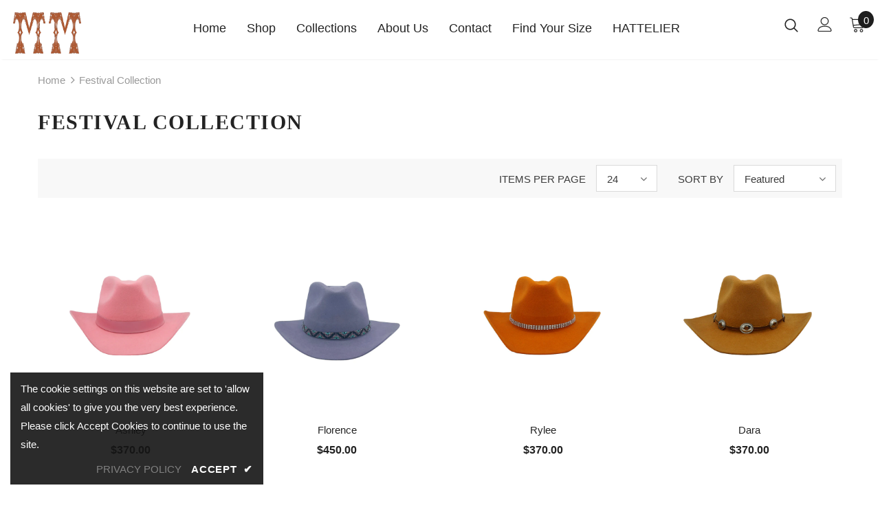

--- FILE ---
content_type: text/html; charset=utf-8
request_url: https://modernmonarchie.com/collections/festival-collection
body_size: 32685
content:
<!doctype html>
<!--[if lt IE 7]><html class="no-js lt-ie9 lt-ie8 lt-ie7" lang="en"> <![endif]-->
<!--[if IE 7]><html class="no-js lt-ie9 lt-ie8" lang="en"> <![endif]-->
<!--[if IE 8]><html class="no-js lt-ie9" lang="en"> <![endif]-->
<!--[if IE 9 ]><html class="ie9 no-js"> <![endif]-->
<!--[if (gt IE 9)|!(IE)]><!--> <html class="no-js"> <!--<![endif]-->
<head>

  <!-- Basic page needs ================================================== -->
  <meta charset="utf-8">
  <meta http-equiv="X-UA-Compatible" content="IE=edge,chrome=1">
	
  <!-- Title and description ================================================== -->
  <title>
  Festival Collection &ndash; Modern Monarchie
  </title>

  

  <!-- Product meta ================================================== -->
  

  <meta property="og:url" content="https://modernmonarchie.com/collections/festival-collection">
  <meta property="og:site_name" content="Modern Monarchie">
  <!-- /snippets/twitter-card.liquid -->









  <!-- Helpers ================================================== -->
  <link rel="canonical" href="https://modernmonarchie.com/collections/festival-collection">
  <meta name="viewport" content="width=device-width, initial-scale=1, maximum-scale=1, user-scalable=0, minimal-ui">
  
  <!-- Favicon -->
  
 
   <!-- fonts -->
  
<script type="text/javascript">
  WebFontConfig = {
    google: { families: [ 
      
          'Monotype Bodoni:100,200,300,400,500,600,700,800,900'
	  
      
      	
      		,
      	      
        'Monotype Bodoni:100,200,300,400,500,600,700,800,900'
	  
    ] }
  };
  
  (function() {
    var wf = document.createElement('script');
    wf.src = ('https:' == document.location.protocol ? 'https' : 'http') +
      '://ajax.googleapis.com/ajax/libs/webfont/1/webfont.js';
    wf.type = 'text/javascript';
    wf.async = 'true';
    var s = document.getElementsByTagName('script')[0];
    s.parentNode.insertBefore(wf, s);
  })(); 
</script>

  
  <!-- Styles -->
  <link href="//modernmonarchie.com/cdn/shop/t/13/assets/vendor.min.css?v=100472052405884710241757789167" rel="stylesheet" type="text/css" media="all" />
<link href="//modernmonarchie.com/cdn/shop/t/13/assets/theme-styles.scss.css?v=27899456422632379731763059747" rel="stylesheet" type="text/css" media="all" />
<link href="//modernmonarchie.com/cdn/shop/t/13/assets/theme-styles-responsive.scss.css?v=143149046048661937171757789167" rel="stylesheet" type="text/css" media="all" />
  
  <link href="//modernmonarchie.com/cdn/shop/t/13/assets/style.css?v=44889041587846871201757789167" rel="stylesheet" type="text/css" media="all" />
  
   <!-- Scripts -->
  <script src="//modernmonarchie.com/cdn/shop/t/13/assets/jquery.min.js?v=56888366816115934351757789167" type="text/javascript"></script>
<script src="//modernmonarchie.com/cdn/shop/t/13/assets/jquery-cookie.min.js?v=72365755745404048181757789167" type="text/javascript"></script>
<script src="//modernmonarchie.com/cdn/shop/t/13/assets/lazysizes.min.js?v=84414966064882348651757789167" type="text/javascript"></script>

<script>
  	window.lazySizesConfig = window.lazySizesConfig || {};
    lazySizesConfig.loadMode = 1;
    window.lazySizesConfig.init = false;
    lazySizes.init();
  
    window.ajax_cart = "upsell";
    window.money_format = "${{amount}}";//"${{amount}} USD";
    window.shop_currency = "USD";
    window.show_multiple_currencies = false;
    window.use_color_swatch = false;
    window.color_swatch_style = "variant";
    window.enable_sidebar_multiple_choice = true;
    window.file_url = "//modernmonarchie.com/cdn/shop/files/?v=1410";
    window.asset_url = "";
    window.router = "";
    window.swatch_recently = "color, couleur, màu sắc";
    
    window.inventory_text = {
        in_stock: "In stock",
        many_in_stock: "Many in stock",
        out_of_stock: "Out of stock",
        add_to_cart: "Add to Cart",
        add_all_to_cart: "Add all to Cart",
        sold_out: "Sold Out",
        select_options : "View More",
        unavailable: "Unavailable",
        no_more_product: "No more product",
        show_options: "Show Variants",
        hide_options: "Hide Variants",
        adding : "Adding",
        thank_you : "Thank You",
        add_more : "Add More",
        cart_feedback : "Added",
        add_wishlist : "Add to Wish List",
        remove_wishlist : "Remove Wish List",
        previous: "Prev",
        next: "Next",
      	pre_order : "Pre Order",
    };
    window.multi_lang = false;
    window.infinity_scroll_feature = true;
    window.newsletter_popup = true;
</script>

  <!-- Header hook for plugins ================================ -->
  <script>window.performance && window.performance.mark && window.performance.mark('shopify.content_for_header.start');</script><meta id="shopify-digital-wallet" name="shopify-digital-wallet" content="/48305275048/digital_wallets/dialog">
<meta name="shopify-checkout-api-token" content="03a097d526e7b3c3c4084d28c3dee061">
<meta id="in-context-paypal-metadata" data-shop-id="48305275048" data-venmo-supported="false" data-environment="production" data-locale="en_US" data-paypal-v4="true" data-currency="USD">
<link rel="alternate" type="application/atom+xml" title="Feed" href="/collections/festival-collection.atom" />
<link rel="alternate" type="application/json+oembed" href="https://modernmonarchie.com/collections/festival-collection.oembed">
<script async="async" src="/checkouts/internal/preloads.js?locale=en-US"></script>
<link rel="preconnect" href="https://shop.app" crossorigin="anonymous">
<script async="async" src="https://shop.app/checkouts/internal/preloads.js?locale=en-US&shop_id=48305275048" crossorigin="anonymous"></script>
<script id="shopify-features" type="application/json">{"accessToken":"03a097d526e7b3c3c4084d28c3dee061","betas":["rich-media-storefront-analytics"],"domain":"modernmonarchie.com","predictiveSearch":true,"shopId":48305275048,"locale":"en"}</script>
<script>var Shopify = Shopify || {};
Shopify.shop = "modernmonarchie.myshopify.com";
Shopify.locale = "en";
Shopify.currency = {"active":"USD","rate":"1.0"};
Shopify.country = "US";
Shopify.theme = {"name":"Ashish dev - Modern Monarchie devstudio","id":148387201192,"schema_name":"Ella","schema_version":"3.0.0","theme_store_id":null,"role":"main"};
Shopify.theme.handle = "null";
Shopify.theme.style = {"id":null,"handle":null};
Shopify.cdnHost = "modernmonarchie.com/cdn";
Shopify.routes = Shopify.routes || {};
Shopify.routes.root = "/";</script>
<script type="module">!function(o){(o.Shopify=o.Shopify||{}).modules=!0}(window);</script>
<script>!function(o){function n(){var o=[];function n(){o.push(Array.prototype.slice.apply(arguments))}return n.q=o,n}var t=o.Shopify=o.Shopify||{};t.loadFeatures=n(),t.autoloadFeatures=n()}(window);</script>
<script>
  window.ShopifyPay = window.ShopifyPay || {};
  window.ShopifyPay.apiHost = "shop.app\/pay";
  window.ShopifyPay.redirectState = null;
</script>
<script id="shop-js-analytics" type="application/json">{"pageType":"collection"}</script>
<script defer="defer" async type="module" src="//modernmonarchie.com/cdn/shopifycloud/shop-js/modules/v2/client.init-shop-cart-sync_BT-GjEfc.en.esm.js"></script>
<script defer="defer" async type="module" src="//modernmonarchie.com/cdn/shopifycloud/shop-js/modules/v2/chunk.common_D58fp_Oc.esm.js"></script>
<script defer="defer" async type="module" src="//modernmonarchie.com/cdn/shopifycloud/shop-js/modules/v2/chunk.modal_xMitdFEc.esm.js"></script>
<script type="module">
  await import("//modernmonarchie.com/cdn/shopifycloud/shop-js/modules/v2/client.init-shop-cart-sync_BT-GjEfc.en.esm.js");
await import("//modernmonarchie.com/cdn/shopifycloud/shop-js/modules/v2/chunk.common_D58fp_Oc.esm.js");
await import("//modernmonarchie.com/cdn/shopifycloud/shop-js/modules/v2/chunk.modal_xMitdFEc.esm.js");

  window.Shopify.SignInWithShop?.initShopCartSync?.({"fedCMEnabled":true,"windoidEnabled":true});

</script>
<script>
  window.Shopify = window.Shopify || {};
  if (!window.Shopify.featureAssets) window.Shopify.featureAssets = {};
  window.Shopify.featureAssets['shop-js'] = {"shop-cart-sync":["modules/v2/client.shop-cart-sync_DZOKe7Ll.en.esm.js","modules/v2/chunk.common_D58fp_Oc.esm.js","modules/v2/chunk.modal_xMitdFEc.esm.js"],"init-fed-cm":["modules/v2/client.init-fed-cm_B6oLuCjv.en.esm.js","modules/v2/chunk.common_D58fp_Oc.esm.js","modules/v2/chunk.modal_xMitdFEc.esm.js"],"shop-cash-offers":["modules/v2/client.shop-cash-offers_D2sdYoxE.en.esm.js","modules/v2/chunk.common_D58fp_Oc.esm.js","modules/v2/chunk.modal_xMitdFEc.esm.js"],"shop-login-button":["modules/v2/client.shop-login-button_QeVjl5Y3.en.esm.js","modules/v2/chunk.common_D58fp_Oc.esm.js","modules/v2/chunk.modal_xMitdFEc.esm.js"],"pay-button":["modules/v2/client.pay-button_DXTOsIq6.en.esm.js","modules/v2/chunk.common_D58fp_Oc.esm.js","modules/v2/chunk.modal_xMitdFEc.esm.js"],"shop-button":["modules/v2/client.shop-button_DQZHx9pm.en.esm.js","modules/v2/chunk.common_D58fp_Oc.esm.js","modules/v2/chunk.modal_xMitdFEc.esm.js"],"avatar":["modules/v2/client.avatar_BTnouDA3.en.esm.js"],"init-windoid":["modules/v2/client.init-windoid_CR1B-cfM.en.esm.js","modules/v2/chunk.common_D58fp_Oc.esm.js","modules/v2/chunk.modal_xMitdFEc.esm.js"],"init-shop-for-new-customer-accounts":["modules/v2/client.init-shop-for-new-customer-accounts_C_vY_xzh.en.esm.js","modules/v2/client.shop-login-button_QeVjl5Y3.en.esm.js","modules/v2/chunk.common_D58fp_Oc.esm.js","modules/v2/chunk.modal_xMitdFEc.esm.js"],"init-shop-email-lookup-coordinator":["modules/v2/client.init-shop-email-lookup-coordinator_BI7n9ZSv.en.esm.js","modules/v2/chunk.common_D58fp_Oc.esm.js","modules/v2/chunk.modal_xMitdFEc.esm.js"],"init-shop-cart-sync":["modules/v2/client.init-shop-cart-sync_BT-GjEfc.en.esm.js","modules/v2/chunk.common_D58fp_Oc.esm.js","modules/v2/chunk.modal_xMitdFEc.esm.js"],"shop-toast-manager":["modules/v2/client.shop-toast-manager_DiYdP3xc.en.esm.js","modules/v2/chunk.common_D58fp_Oc.esm.js","modules/v2/chunk.modal_xMitdFEc.esm.js"],"init-customer-accounts":["modules/v2/client.init-customer-accounts_D9ZNqS-Q.en.esm.js","modules/v2/client.shop-login-button_QeVjl5Y3.en.esm.js","modules/v2/chunk.common_D58fp_Oc.esm.js","modules/v2/chunk.modal_xMitdFEc.esm.js"],"init-customer-accounts-sign-up":["modules/v2/client.init-customer-accounts-sign-up_iGw4briv.en.esm.js","modules/v2/client.shop-login-button_QeVjl5Y3.en.esm.js","modules/v2/chunk.common_D58fp_Oc.esm.js","modules/v2/chunk.modal_xMitdFEc.esm.js"],"shop-follow-button":["modules/v2/client.shop-follow-button_CqMgW2wH.en.esm.js","modules/v2/chunk.common_D58fp_Oc.esm.js","modules/v2/chunk.modal_xMitdFEc.esm.js"],"checkout-modal":["modules/v2/client.checkout-modal_xHeaAweL.en.esm.js","modules/v2/chunk.common_D58fp_Oc.esm.js","modules/v2/chunk.modal_xMitdFEc.esm.js"],"shop-login":["modules/v2/client.shop-login_D91U-Q7h.en.esm.js","modules/v2/chunk.common_D58fp_Oc.esm.js","modules/v2/chunk.modal_xMitdFEc.esm.js"],"lead-capture":["modules/v2/client.lead-capture_BJmE1dJe.en.esm.js","modules/v2/chunk.common_D58fp_Oc.esm.js","modules/v2/chunk.modal_xMitdFEc.esm.js"],"payment-terms":["modules/v2/client.payment-terms_Ci9AEqFq.en.esm.js","modules/v2/chunk.common_D58fp_Oc.esm.js","modules/v2/chunk.modal_xMitdFEc.esm.js"]};
</script>
<script>(function() {
  var isLoaded = false;
  function asyncLoad() {
    if (isLoaded) return;
    isLoaded = true;
    var urls = ["https:\/\/static.klaviyo.com\/onsite\/js\/klaviyo.js?company_id=TSzJ7V\u0026shop=modernmonarchie.myshopify.com","https:\/\/static.klaviyo.com\/onsite\/js\/klaviyo.js?company_id=TSzJ7V\u0026shop=modernmonarchie.myshopify.com","https:\/\/chimpstatic.com\/mcjs-connected\/js\/users\/ad004942e25a0820c5deef292\/49e6c1cbc824241215127b96d.js?shop=modernmonarchie.myshopify.com"];
    for (var i = 0; i < urls.length; i++) {
      var s = document.createElement('script');
      s.type = 'text/javascript';
      s.async = true;
      s.src = urls[i];
      var x = document.getElementsByTagName('script')[0];
      x.parentNode.insertBefore(s, x);
    }
  };
  if(window.attachEvent) {
    window.attachEvent('onload', asyncLoad);
  } else {
    window.addEventListener('load', asyncLoad, false);
  }
})();</script>
<script id="__st">var __st={"a":48305275048,"offset":-18000,"reqid":"33e5b18f-748c-4ed5-94e7-0efafc05e9ab-1769423325","pageurl":"modernmonarchie.com\/collections\/festival-collection","u":"2312c744f8ae","p":"collection","rtyp":"collection","rid":297996943528};</script>
<script>window.ShopifyPaypalV4VisibilityTracking = true;</script>
<script id="captcha-bootstrap">!function(){'use strict';const t='contact',e='account',n='new_comment',o=[[t,t],['blogs',n],['comments',n],[t,'customer']],c=[[e,'customer_login'],[e,'guest_login'],[e,'recover_customer_password'],[e,'create_customer']],r=t=>t.map((([t,e])=>`form[action*='/${t}']:not([data-nocaptcha='true']) input[name='form_type'][value='${e}']`)).join(','),a=t=>()=>t?[...document.querySelectorAll(t)].map((t=>t.form)):[];function s(){const t=[...o],e=r(t);return a(e)}const i='password',u='form_key',d=['recaptcha-v3-token','g-recaptcha-response','h-captcha-response',i],f=()=>{try{return window.sessionStorage}catch{return}},m='__shopify_v',_=t=>t.elements[u];function p(t,e,n=!1){try{const o=window.sessionStorage,c=JSON.parse(o.getItem(e)),{data:r}=function(t){const{data:e,action:n}=t;return t[m]||n?{data:e,action:n}:{data:t,action:n}}(c);for(const[e,n]of Object.entries(r))t.elements[e]&&(t.elements[e].value=n);n&&o.removeItem(e)}catch(o){console.error('form repopulation failed',{error:o})}}const l='form_type',E='cptcha';function T(t){t.dataset[E]=!0}const w=window,h=w.document,L='Shopify',v='ce_forms',y='captcha';let A=!1;((t,e)=>{const n=(g='f06e6c50-85a8-45c8-87d0-21a2b65856fe',I='https://cdn.shopify.com/shopifycloud/storefront-forms-hcaptcha/ce_storefront_forms_captcha_hcaptcha.v1.5.2.iife.js',D={infoText:'Protected by hCaptcha',privacyText:'Privacy',termsText:'Terms'},(t,e,n)=>{const o=w[L][v],c=o.bindForm;if(c)return c(t,g,e,D).then(n);var r;o.q.push([[t,g,e,D],n]),r=I,A||(h.body.append(Object.assign(h.createElement('script'),{id:'captcha-provider',async:!0,src:r})),A=!0)});var g,I,D;w[L]=w[L]||{},w[L][v]=w[L][v]||{},w[L][v].q=[],w[L][y]=w[L][y]||{},w[L][y].protect=function(t,e){n(t,void 0,e),T(t)},Object.freeze(w[L][y]),function(t,e,n,w,h,L){const[v,y,A,g]=function(t,e,n){const i=e?o:[],u=t?c:[],d=[...i,...u],f=r(d),m=r(i),_=r(d.filter((([t,e])=>n.includes(e))));return[a(f),a(m),a(_),s()]}(w,h,L),I=t=>{const e=t.target;return e instanceof HTMLFormElement?e:e&&e.form},D=t=>v().includes(t);t.addEventListener('submit',(t=>{const e=I(t);if(!e)return;const n=D(e)&&!e.dataset.hcaptchaBound&&!e.dataset.recaptchaBound,o=_(e),c=g().includes(e)&&(!o||!o.value);(n||c)&&t.preventDefault(),c&&!n&&(function(t){try{if(!f())return;!function(t){const e=f();if(!e)return;const n=_(t);if(!n)return;const o=n.value;o&&e.removeItem(o)}(t);const e=Array.from(Array(32),(()=>Math.random().toString(36)[2])).join('');!function(t,e){_(t)||t.append(Object.assign(document.createElement('input'),{type:'hidden',name:u})),t.elements[u].value=e}(t,e),function(t,e){const n=f();if(!n)return;const o=[...t.querySelectorAll(`input[type='${i}']`)].map((({name:t})=>t)),c=[...d,...o],r={};for(const[a,s]of new FormData(t).entries())c.includes(a)||(r[a]=s);n.setItem(e,JSON.stringify({[m]:1,action:t.action,data:r}))}(t,e)}catch(e){console.error('failed to persist form',e)}}(e),e.submit())}));const S=(t,e)=>{t&&!t.dataset[E]&&(n(t,e.some((e=>e===t))),T(t))};for(const o of['focusin','change'])t.addEventListener(o,(t=>{const e=I(t);D(e)&&S(e,y())}));const B=e.get('form_key'),M=e.get(l),P=B&&M;t.addEventListener('DOMContentLoaded',(()=>{const t=y();if(P)for(const e of t)e.elements[l].value===M&&p(e,B);[...new Set([...A(),...v().filter((t=>'true'===t.dataset.shopifyCaptcha))])].forEach((e=>S(e,t)))}))}(h,new URLSearchParams(w.location.search),n,t,e,['guest_login'])})(!0,!0)}();</script>
<script integrity="sha256-4kQ18oKyAcykRKYeNunJcIwy7WH5gtpwJnB7kiuLZ1E=" data-source-attribution="shopify.loadfeatures" defer="defer" src="//modernmonarchie.com/cdn/shopifycloud/storefront/assets/storefront/load_feature-a0a9edcb.js" crossorigin="anonymous"></script>
<script crossorigin="anonymous" defer="defer" src="//modernmonarchie.com/cdn/shopifycloud/storefront/assets/shopify_pay/storefront-65b4c6d7.js?v=20250812"></script>
<script data-source-attribution="shopify.dynamic_checkout.dynamic.init">var Shopify=Shopify||{};Shopify.PaymentButton=Shopify.PaymentButton||{isStorefrontPortableWallets:!0,init:function(){window.Shopify.PaymentButton.init=function(){};var t=document.createElement("script");t.src="https://modernmonarchie.com/cdn/shopifycloud/portable-wallets/latest/portable-wallets.en.js",t.type="module",document.head.appendChild(t)}};
</script>
<script data-source-attribution="shopify.dynamic_checkout.buyer_consent">
  function portableWalletsHideBuyerConsent(e){var t=document.getElementById("shopify-buyer-consent"),n=document.getElementById("shopify-subscription-policy-button");t&&n&&(t.classList.add("hidden"),t.setAttribute("aria-hidden","true"),n.removeEventListener("click",e))}function portableWalletsShowBuyerConsent(e){var t=document.getElementById("shopify-buyer-consent"),n=document.getElementById("shopify-subscription-policy-button");t&&n&&(t.classList.remove("hidden"),t.removeAttribute("aria-hidden"),n.addEventListener("click",e))}window.Shopify?.PaymentButton&&(window.Shopify.PaymentButton.hideBuyerConsent=portableWalletsHideBuyerConsent,window.Shopify.PaymentButton.showBuyerConsent=portableWalletsShowBuyerConsent);
</script>
<script data-source-attribution="shopify.dynamic_checkout.cart.bootstrap">document.addEventListener("DOMContentLoaded",(function(){function t(){return document.querySelector("shopify-accelerated-checkout-cart, shopify-accelerated-checkout")}if(t())Shopify.PaymentButton.init();else{new MutationObserver((function(e,n){t()&&(Shopify.PaymentButton.init(),n.disconnect())})).observe(document.body,{childList:!0,subtree:!0})}}));
</script>
<link id="shopify-accelerated-checkout-styles" rel="stylesheet" media="screen" href="https://modernmonarchie.com/cdn/shopifycloud/portable-wallets/latest/accelerated-checkout-backwards-compat.css" crossorigin="anonymous">
<style id="shopify-accelerated-checkout-cart">
        #shopify-buyer-consent {
  margin-top: 1em;
  display: inline-block;
  width: 100%;
}

#shopify-buyer-consent.hidden {
  display: none;
}

#shopify-subscription-policy-button {
  background: none;
  border: none;
  padding: 0;
  text-decoration: underline;
  font-size: inherit;
  cursor: pointer;
}

#shopify-subscription-policy-button::before {
  box-shadow: none;
}

      </style>

<script>window.performance && window.performance.mark && window.performance.mark('shopify.content_for_header.end');</script>

        
         
  <!--[if lt IE 9]>
  <script src="//html5shiv.googlecode.com/svn/trunk/html5.js" type="text/javascript"></script>
  <![endif]-->

  
  
  

  <script>

    Shopify.productOptionsMap = {};
    Shopify.quickViewOptionsMap = {};

    Shopify.updateOptionsInSelector = function(selectorIndex, wrapperSlt) {
        Shopify.optionsMap = wrapperSlt === '.product' ? Shopify.productOptionsMap : Shopify.quickViewOptionsMap;

        switch (selectorIndex) {
            case 0:
                var key = 'root';
                var selector = $(wrapperSlt + ' .single-option-selector:eq(0)');
                break;
            case 1:
                var key = $(wrapperSlt + ' .single-option-selector:eq(0)').val();
                var selector = $(wrapperSlt + ' .single-option-selector:eq(1)');
                break;
            case 2:
                var key = $(wrapperSlt + ' .single-option-selector:eq(0)').val();
                key += ' / ' + $(wrapperSlt + ' .single-option-selector:eq(1)').val();
                var selector = $(wrapperSlt + ' .single-option-selector:eq(2)');
        }

        var initialValue = selector.val();

        selector.empty();

        var availableOptions = Shopify.optionsMap[key];

        if (availableOptions && availableOptions.length) {
            for (var i = 0; i < availableOptions.length; i++) {
                var option = availableOptions[i];

                var newOption = $('<option></option>').val(option).html(option);

                selector.append(newOption);
            }

            $(wrapperSlt + ' .swatch[data-option-index="' + selectorIndex + '"] .swatch-element').each(function() {
                if ($.inArray($(this).attr('data-value'), availableOptions) !== -1) {
                    $(this).removeClass('soldout').find(':radio').removeAttr('disabled', 'disabled').removeAttr('checked');
                }
                else {
                    $(this).addClass('soldout').find(':radio').removeAttr('checked').attr('disabled', 'disabled');
                }
            });

            if ($.inArray(initialValue, availableOptions) !== -1) {
                selector.val(initialValue);
            }

            selector.trigger('change');
        };
    };

    Shopify.linkOptionSelectors = function(product, wrapperSlt) {
        // Building our mapping object.
        Shopify.optionsMap = wrapperSlt === '.product' ? Shopify.productOptionsMap : Shopify.quickViewOptionsMap;

        for (var i = 0; i < product.variants.length; i++) {
            var variant = product.variants[i];

            if (variant.available) {
                // Gathering values for the 1st drop-down.
                Shopify.optionsMap['root'] = Shopify.optionsMap['root'] || [];

                Shopify.optionsMap['root'].push(variant.option1);
                Shopify.optionsMap['root'] = Shopify.uniq(Shopify.optionsMap['root']);

                // Gathering values for the 2nd drop-down.
                if (product.options.length > 1) {
                var key = variant.option1;
                    Shopify.optionsMap[key] = Shopify.optionsMap[key] || [];
                    Shopify.optionsMap[key].push(variant.option2);
                    Shopify.optionsMap[key] = Shopify.uniq(Shopify.optionsMap[key]);
                }

                // Gathering values for the 3rd drop-down.
                if (product.options.length === 3) {
                    var key = variant.option1 + ' / ' + variant.option2;
                    Shopify.optionsMap[key] = Shopify.optionsMap[key] || [];
                    Shopify.optionsMap[key].push(variant.option3);
                    Shopify.optionsMap[key] = Shopify.uniq(Shopify.optionsMap[key]);
                }
            }
        };

        // Update options right away.
        Shopify.updateOptionsInSelector(0, wrapperSlt);

        if (product.options.length > 1) Shopify.updateOptionsInSelector(1, wrapperSlt);
        if (product.options.length === 3) Shopify.updateOptionsInSelector(2, wrapperSlt);

        // When there is an update in the first dropdown.
        $(wrapperSlt + " .single-option-selector:eq(0)").change(function() {
            Shopify.updateOptionsInSelector(1, wrapperSlt);
            if (product.options.length === 3) Shopify.updateOptionsInSelector(2, wrapperSlt);
            return true;
        });

        // When there is an update in the second dropdown.
        $(wrapperSlt + " .single-option-selector:eq(1)").change(function() {
            if (product.options.length === 3) Shopify.updateOptionsInSelector(2, wrapperSlt);
            return true;
        });
    };
</script>

<meta property="og:image" content="https://cdn.shopify.com/s/files/1/0483/0527/5048/files/Logo_Modern_Monarchie_0ec9965f-7e6a-4c46-a08e-f86c6867e89b.jpg?v=1623064497" />
<meta property="og:image:secure_url" content="https://cdn.shopify.com/s/files/1/0483/0527/5048/files/Logo_Modern_Monarchie_0ec9965f-7e6a-4c46-a08e-f86c6867e89b.jpg?v=1623064497" />
<meta property="og:image:width" content="4500" />
<meta property="og:image:height" content="3000" />
<link href="https://monorail-edge.shopifysvc.com" rel="dns-prefetch">
<script>(function(){if ("sendBeacon" in navigator && "performance" in window) {try {var session_token_from_headers = performance.getEntriesByType('navigation')[0].serverTiming.find(x => x.name == '_s').description;} catch {var session_token_from_headers = undefined;}var session_cookie_matches = document.cookie.match(/_shopify_s=([^;]*)/);var session_token_from_cookie = session_cookie_matches && session_cookie_matches.length === 2 ? session_cookie_matches[1] : "";var session_token = session_token_from_headers || session_token_from_cookie || "";function handle_abandonment_event(e) {var entries = performance.getEntries().filter(function(entry) {return /monorail-edge.shopifysvc.com/.test(entry.name);});if (!window.abandonment_tracked && entries.length === 0) {window.abandonment_tracked = true;var currentMs = Date.now();var navigation_start = performance.timing.navigationStart;var payload = {shop_id: 48305275048,url: window.location.href,navigation_start,duration: currentMs - navigation_start,session_token,page_type: "collection"};window.navigator.sendBeacon("https://monorail-edge.shopifysvc.com/v1/produce", JSON.stringify({schema_id: "online_store_buyer_site_abandonment/1.1",payload: payload,metadata: {event_created_at_ms: currentMs,event_sent_at_ms: currentMs}}));}}window.addEventListener('pagehide', handle_abandonment_event);}}());</script>
<script id="web-pixels-manager-setup">(function e(e,d,r,n,o){if(void 0===o&&(o={}),!Boolean(null===(a=null===(i=window.Shopify)||void 0===i?void 0:i.analytics)||void 0===a?void 0:a.replayQueue)){var i,a;window.Shopify=window.Shopify||{};var t=window.Shopify;t.analytics=t.analytics||{};var s=t.analytics;s.replayQueue=[],s.publish=function(e,d,r){return s.replayQueue.push([e,d,r]),!0};try{self.performance.mark("wpm:start")}catch(e){}var l=function(){var e={modern:/Edge?\/(1{2}[4-9]|1[2-9]\d|[2-9]\d{2}|\d{4,})\.\d+(\.\d+|)|Firefox\/(1{2}[4-9]|1[2-9]\d|[2-9]\d{2}|\d{4,})\.\d+(\.\d+|)|Chrom(ium|e)\/(9{2}|\d{3,})\.\d+(\.\d+|)|(Maci|X1{2}).+ Version\/(15\.\d+|(1[6-9]|[2-9]\d|\d{3,})\.\d+)([,.]\d+|)( \(\w+\)|)( Mobile\/\w+|) Safari\/|Chrome.+OPR\/(9{2}|\d{3,})\.\d+\.\d+|(CPU[ +]OS|iPhone[ +]OS|CPU[ +]iPhone|CPU IPhone OS|CPU iPad OS)[ +]+(15[._]\d+|(1[6-9]|[2-9]\d|\d{3,})[._]\d+)([._]\d+|)|Android:?[ /-](13[3-9]|1[4-9]\d|[2-9]\d{2}|\d{4,})(\.\d+|)(\.\d+|)|Android.+Firefox\/(13[5-9]|1[4-9]\d|[2-9]\d{2}|\d{4,})\.\d+(\.\d+|)|Android.+Chrom(ium|e)\/(13[3-9]|1[4-9]\d|[2-9]\d{2}|\d{4,})\.\d+(\.\d+|)|SamsungBrowser\/([2-9]\d|\d{3,})\.\d+/,legacy:/Edge?\/(1[6-9]|[2-9]\d|\d{3,})\.\d+(\.\d+|)|Firefox\/(5[4-9]|[6-9]\d|\d{3,})\.\d+(\.\d+|)|Chrom(ium|e)\/(5[1-9]|[6-9]\d|\d{3,})\.\d+(\.\d+|)([\d.]+$|.*Safari\/(?![\d.]+ Edge\/[\d.]+$))|(Maci|X1{2}).+ Version\/(10\.\d+|(1[1-9]|[2-9]\d|\d{3,})\.\d+)([,.]\d+|)( \(\w+\)|)( Mobile\/\w+|) Safari\/|Chrome.+OPR\/(3[89]|[4-9]\d|\d{3,})\.\d+\.\d+|(CPU[ +]OS|iPhone[ +]OS|CPU[ +]iPhone|CPU IPhone OS|CPU iPad OS)[ +]+(10[._]\d+|(1[1-9]|[2-9]\d|\d{3,})[._]\d+)([._]\d+|)|Android:?[ /-](13[3-9]|1[4-9]\d|[2-9]\d{2}|\d{4,})(\.\d+|)(\.\d+|)|Mobile Safari.+OPR\/([89]\d|\d{3,})\.\d+\.\d+|Android.+Firefox\/(13[5-9]|1[4-9]\d|[2-9]\d{2}|\d{4,})\.\d+(\.\d+|)|Android.+Chrom(ium|e)\/(13[3-9]|1[4-9]\d|[2-9]\d{2}|\d{4,})\.\d+(\.\d+|)|Android.+(UC? ?Browser|UCWEB|U3)[ /]?(15\.([5-9]|\d{2,})|(1[6-9]|[2-9]\d|\d{3,})\.\d+)\.\d+|SamsungBrowser\/(5\.\d+|([6-9]|\d{2,})\.\d+)|Android.+MQ{2}Browser\/(14(\.(9|\d{2,})|)|(1[5-9]|[2-9]\d|\d{3,})(\.\d+|))(\.\d+|)|K[Aa][Ii]OS\/(3\.\d+|([4-9]|\d{2,})\.\d+)(\.\d+|)/},d=e.modern,r=e.legacy,n=navigator.userAgent;return n.match(d)?"modern":n.match(r)?"legacy":"unknown"}(),u="modern"===l?"modern":"legacy",c=(null!=n?n:{modern:"",legacy:""})[u],f=function(e){return[e.baseUrl,"/wpm","/b",e.hashVersion,"modern"===e.buildTarget?"m":"l",".js"].join("")}({baseUrl:d,hashVersion:r,buildTarget:u}),m=function(e){var d=e.version,r=e.bundleTarget,n=e.surface,o=e.pageUrl,i=e.monorailEndpoint;return{emit:function(e){var a=e.status,t=e.errorMsg,s=(new Date).getTime(),l=JSON.stringify({metadata:{event_sent_at_ms:s},events:[{schema_id:"web_pixels_manager_load/3.1",payload:{version:d,bundle_target:r,page_url:o,status:a,surface:n,error_msg:t},metadata:{event_created_at_ms:s}}]});if(!i)return console&&console.warn&&console.warn("[Web Pixels Manager] No Monorail endpoint provided, skipping logging."),!1;try{return self.navigator.sendBeacon.bind(self.navigator)(i,l)}catch(e){}var u=new XMLHttpRequest;try{return u.open("POST",i,!0),u.setRequestHeader("Content-Type","text/plain"),u.send(l),!0}catch(e){return console&&console.warn&&console.warn("[Web Pixels Manager] Got an unhandled error while logging to Monorail."),!1}}}}({version:r,bundleTarget:l,surface:e.surface,pageUrl:self.location.href,monorailEndpoint:e.monorailEndpoint});try{o.browserTarget=l,function(e){var d=e.src,r=e.async,n=void 0===r||r,o=e.onload,i=e.onerror,a=e.sri,t=e.scriptDataAttributes,s=void 0===t?{}:t,l=document.createElement("script"),u=document.querySelector("head"),c=document.querySelector("body");if(l.async=n,l.src=d,a&&(l.integrity=a,l.crossOrigin="anonymous"),s)for(var f in s)if(Object.prototype.hasOwnProperty.call(s,f))try{l.dataset[f]=s[f]}catch(e){}if(o&&l.addEventListener("load",o),i&&l.addEventListener("error",i),u)u.appendChild(l);else{if(!c)throw new Error("Did not find a head or body element to append the script");c.appendChild(l)}}({src:f,async:!0,onload:function(){if(!function(){var e,d;return Boolean(null===(d=null===(e=window.Shopify)||void 0===e?void 0:e.analytics)||void 0===d?void 0:d.initialized)}()){var d=window.webPixelsManager.init(e)||void 0;if(d){var r=window.Shopify.analytics;r.replayQueue.forEach((function(e){var r=e[0],n=e[1],o=e[2];d.publishCustomEvent(r,n,o)})),r.replayQueue=[],r.publish=d.publishCustomEvent,r.visitor=d.visitor,r.initialized=!0}}},onerror:function(){return m.emit({status:"failed",errorMsg:"".concat(f," has failed to load")})},sri:function(e){var d=/^sha384-[A-Za-z0-9+/=]+$/;return"string"==typeof e&&d.test(e)}(c)?c:"",scriptDataAttributes:o}),m.emit({status:"loading"})}catch(e){m.emit({status:"failed",errorMsg:(null==e?void 0:e.message)||"Unknown error"})}}})({shopId: 48305275048,storefrontBaseUrl: "https://modernmonarchie.com",extensionsBaseUrl: "https://extensions.shopifycdn.com/cdn/shopifycloud/web-pixels-manager",monorailEndpoint: "https://monorail-edge.shopifysvc.com/unstable/produce_batch",surface: "storefront-renderer",enabledBetaFlags: ["2dca8a86"],webPixelsConfigList: [{"id":"77660328","configuration":"{\"tagID\":\"2612423540881\"}","eventPayloadVersion":"v1","runtimeContext":"STRICT","scriptVersion":"18031546ee651571ed29edbe71a3550b","type":"APP","apiClientId":3009811,"privacyPurposes":["ANALYTICS","MARKETING","SALE_OF_DATA"],"dataSharingAdjustments":{"protectedCustomerApprovalScopes":["read_customer_address","read_customer_email","read_customer_name","read_customer_personal_data","read_customer_phone"]}},{"id":"shopify-app-pixel","configuration":"{}","eventPayloadVersion":"v1","runtimeContext":"STRICT","scriptVersion":"0450","apiClientId":"shopify-pixel","type":"APP","privacyPurposes":["ANALYTICS","MARKETING"]},{"id":"shopify-custom-pixel","eventPayloadVersion":"v1","runtimeContext":"LAX","scriptVersion":"0450","apiClientId":"shopify-pixel","type":"CUSTOM","privacyPurposes":["ANALYTICS","MARKETING"]}],isMerchantRequest: false,initData: {"shop":{"name":"Modern Monarchie","paymentSettings":{"currencyCode":"USD"},"myshopifyDomain":"modernmonarchie.myshopify.com","countryCode":"US","storefrontUrl":"https:\/\/modernmonarchie.com"},"customer":null,"cart":null,"checkout":null,"productVariants":[],"purchasingCompany":null},},"https://modernmonarchie.com/cdn","fcfee988w5aeb613cpc8e4bc33m6693e112",{"modern":"","legacy":""},{"shopId":"48305275048","storefrontBaseUrl":"https:\/\/modernmonarchie.com","extensionBaseUrl":"https:\/\/extensions.shopifycdn.com\/cdn\/shopifycloud\/web-pixels-manager","surface":"storefront-renderer","enabledBetaFlags":"[\"2dca8a86\"]","isMerchantRequest":"false","hashVersion":"fcfee988w5aeb613cpc8e4bc33m6693e112","publish":"custom","events":"[[\"page_viewed\",{}],[\"collection_viewed\",{\"collection\":{\"id\":\"297996943528\",\"title\":\"Festival Collection\",\"productVariants\":[{\"price\":{\"amount\":370.0,\"currencyCode\":\"USD\"},\"product\":{\"title\":\"Ashley\",\"vendor\":\"Modern Monarchie\",\"id\":\"7510136062120\",\"untranslatedTitle\":\"Ashley\",\"url\":\"\/products\/texan-felt-hat-pink-leather-trim\",\"type\":\"\"},\"id\":\"42742530703528\",\"image\":{\"src\":\"\/\/modernmonarchie.com\/cdn\/shop\/products\/49copy.png?v=1658871518\"},\"sku\":\"\",\"title\":\"S\",\"untranslatedTitle\":\"S\"},{\"price\":{\"amount\":450.0,\"currencyCode\":\"USD\"},\"product\":{\"title\":\"Florence\",\"vendor\":\"Modern Monarchie\",\"id\":\"7785157001384\",\"untranslatedTitle\":\"Florence\",\"url\":\"\/products\/texan-felt-hat-purple-with-bejeweled-trim\",\"type\":\"felt hat\"},\"id\":\"43285099249832\",\"image\":{\"src\":\"\/\/modernmonarchie.com\/cdn\/shop\/products\/11.jpg?v=1679338236\"},\"sku\":\"\",\"title\":\"S\",\"untranslatedTitle\":\"S\"},{\"price\":{\"amount\":370.0,\"currencyCode\":\"USD\"},\"product\":{\"title\":\"Rylee\",\"vendor\":\"Modern Monarchie\",\"id\":\"7510136848552\",\"untranslatedTitle\":\"Rylee\",\"url\":\"\/products\/texan-felt-hat-orange-with-rhinestones\",\"type\":\"felt hat\"},\"id\":\"42742535782568\",\"image\":{\"src\":\"\/\/modernmonarchie.com\/cdn\/shop\/products\/50.png?v=1658769239\"},\"sku\":\"MM7\",\"title\":\"S\",\"untranslatedTitle\":\"S\"},{\"price\":{\"amount\":370.0,\"currencyCode\":\"USD\"},\"product\":{\"title\":\"Dara\",\"vendor\":\"Modern Monarchie\",\"id\":\"7510137962664\",\"untranslatedTitle\":\"Dara\",\"url\":\"\/products\/texan-felt-hat-brown-with-leather-trim\",\"type\":\"\"},\"id\":\"42742556295336\",\"image\":{\"src\":\"\/\/modernmonarchie.com\/cdn\/shop\/products\/42copy.png?v=1662483101\"},\"sku\":\"MM4\",\"title\":\"S\",\"untranslatedTitle\":\"S\"},{\"price\":{\"amount\":450.0,\"currencyCode\":\"USD\"},\"product\":{\"title\":\"Christian\",\"vendor\":\"Modern Monarchie\",\"id\":\"7684856381608\",\"untranslatedTitle\":\"Christian\",\"url\":\"\/products\/texan-felt-hat-tie-dye-green\",\"type\":\"felt hat\"},\"id\":\"43038055137448\",\"image\":{\"src\":\"\/\/modernmonarchie.com\/cdn\/shop\/products\/hats_1_f40ffcd6-d3f1-4bda-b12a-13c3aa07ac8a.jpg?v=1681417382\"},\"sku\":\"\",\"title\":\"S\",\"untranslatedTitle\":\"S\"},{\"price\":{\"amount\":370.0,\"currencyCode\":\"USD\"},\"product\":{\"title\":\"Logan\",\"vendor\":\"Modern Monarchie\",\"id\":\"7510139437224\",\"untranslatedTitle\":\"Logan\",\"url\":\"\/products\/texan-felt-5\",\"type\":\"\"},\"id\":\"42742548693160\",\"image\":{\"src\":\"\/\/modernmonarchie.com\/cdn\/shop\/products\/46.png?v=1658769341\"},\"sku\":\"\",\"title\":\"S\",\"untranslatedTitle\":\"S\"},{\"price\":{\"amount\":680.0,\"currencyCode\":\"USD\"},\"product\":{\"title\":\"Michael\",\"vendor\":\"Modern Monarchie\",\"id\":\"6847356698792\",\"untranslatedTitle\":\"Michael\",\"url\":\"\/products\/archie\",\"type\":\"\"},\"id\":\"43159214293160\",\"image\":{\"src\":\"\/\/modernmonarchie.com\/cdn\/shop\/products\/060121_MM_WIlliamWhite_01.jpg?v=1624321252\"},\"sku\":\"\",\"title\":\"S\",\"untranslatedTitle\":\"S\"},{\"price\":{\"amount\":450.0,\"currencyCode\":\"USD\"},\"product\":{\"title\":\"Love\",\"vendor\":\"Modern Monarchie\",\"id\":\"7785145401512\",\"untranslatedTitle\":\"Love\",\"url\":\"\/products\/love\",\"type\":\"\"},\"id\":\"43285046460584\",\"image\":{\"src\":\"\/\/modernmonarchie.com\/cdn\/shop\/products\/9.jpg?v=1679338386\"},\"sku\":\"\",\"title\":\"S\",\"untranslatedTitle\":\"S\"},{\"price\":{\"amount\":450.0,\"currencyCode\":\"USD\"},\"product\":{\"title\":\"Clementine\",\"vendor\":\"Modern Monarchie\",\"id\":\"7684797268136\",\"untranslatedTitle\":\"Clementine\",\"url\":\"\/products\/clementine\",\"type\":\"\"},\"id\":\"43037982687400\",\"image\":{\"src\":\"\/\/modernmonarchie.com\/cdn\/shop\/products\/6_7bdee581-1179-4d2b-9a40-ea7ffc41a132.png?v=1672686509\"},\"sku\":\"\",\"title\":\"S\",\"untranslatedTitle\":\"S\"},{\"price\":{\"amount\":450.0,\"currencyCode\":\"USD\"},\"product\":{\"title\":\"Beatrix\",\"vendor\":\"Modern Monarchie\",\"id\":\"7485651878056\",\"untranslatedTitle\":\"Beatrix\",\"url\":\"\/products\/fedora-felt-hat-purple-with-crystal-white-ribbon-trim\",\"type\":\"felt hat\"},\"id\":\"42459962409128\",\"image\":{\"src\":\"\/\/modernmonarchie.com\/cdn\/shop\/products\/1_ea3ac409-a48e-4e55-830d-f0f072049ef3.png?v=1656697903\"},\"sku\":\"\",\"title\":\"S\",\"untranslatedTitle\":\"S\"},{\"price\":{\"amount\":680.0,\"currencyCode\":\"USD\"},\"product\":{\"title\":\"Reese\",\"vendor\":\"Modern Monarchie\",\"id\":\"7282875302056\",\"untranslatedTitle\":\"Reese\",\"url\":\"\/products\/draft-7\",\"type\":\"\"},\"id\":\"41772875186344\",\"image\":{\"src\":\"\/\/modernmonarchie.com\/cdn\/shop\/files\/Snapinst.app_274840500_148928630871997_422540422969077545_n_1080.jpg?v=1742576026\"},\"sku\":\"\",\"title\":\"Default Title\",\"untranslatedTitle\":\"Default Title\"},{\"price\":{\"amount\":450.0,\"currencyCode\":\"USD\"},\"product\":{\"title\":\"Levi\",\"vendor\":\"Modern Monarchie\",\"id\":\"7510150348968\",\"untranslatedTitle\":\"Levi\",\"url\":\"\/products\/fedora-felt-hat-orange-trim-evil-eye-charm\",\"type\":\"felt hat\"},\"id\":\"42742597615784\",\"image\":{\"src\":\"\/\/modernmonarchie.com\/cdn\/shop\/products\/54copy.png?v=1658945057\"},\"sku\":\"\",\"title\":\"S\",\"untranslatedTitle\":\"S\"},{\"price\":{\"amount\":480.0,\"currencyCode\":\"USD\"},\"product\":{\"title\":\"Lisbon\",\"vendor\":\"Modern Monarchie\",\"id\":\"7510148546728\",\"untranslatedTitle\":\"Lisbon\",\"url\":\"\/products\/black-con-charms\",\"type\":\"\"},\"id\":\"42742620029096\",\"image\":{\"src\":\"\/\/modernmonarchie.com\/cdn\/shop\/products\/52.png?v=1658769767\"},\"sku\":\"\",\"title\":\"S\",\"untranslatedTitle\":\"S\"},{\"price\":{\"amount\":385.0,\"currencyCode\":\"USD\"},\"product\":{\"title\":\"Christy\",\"vendor\":\"Modern Monarchie\",\"id\":\"7510149202088\",\"untranslatedTitle\":\"Christy\",\"url\":\"\/products\/cordobes-felt-hat-purple-monochromatic-bejeweled-charms\",\"type\":\"felt hat\"},\"id\":\"42742568976552\",\"image\":{\"src\":\"\/\/modernmonarchie.com\/cdn\/shop\/products\/61copy.png?v=1689696601\"},\"sku\":\"\",\"title\":\"S\",\"untranslatedTitle\":\"S\"},{\"price\":{\"amount\":450.0,\"currencyCode\":\"USD\"},\"product\":{\"title\":\"Shelly\",\"vendor\":\"Modern Monarchie\",\"id\":\"7765181464744\",\"untranslatedTitle\":\"Shelly\",\"url\":\"\/products\/cordobes-felt-hat-pink-with-rose-quartz-crystal\",\"type\":\"\"},\"id\":\"43203716350120\",\"image\":{\"src\":\"\/\/modernmonarchie.com\/cdn\/shop\/products\/14.jpg?v=1676320282\"},\"sku\":\"\",\"title\":\"S\",\"untranslatedTitle\":\"S\"},{\"price\":{\"amount\":580.0,\"currencyCode\":\"USD\"},\"product\":{\"title\":\"Isle\",\"vendor\":\"Modern Monarchie\",\"id\":\"8877042565288\",\"untranslatedTitle\":\"Isle\",\"url\":\"\/products\/isle\",\"type\":\"felt hat\"},\"id\":\"51928854921384\",\"image\":{\"src\":\"\/\/modernmonarchie.com\/cdn\/shop\/files\/Facetune_24-03-2025-10-16-41.heic?v=1742826226\"},\"sku\":\"\",\"title\":\"S\",\"untranslatedTitle\":\"S\"},{\"price\":{\"amount\":385.0,\"currencyCode\":\"USD\"},\"product\":{\"title\":\"Wild\",\"vendor\":\"Modern Monarchie\",\"id\":\"9071525658792\",\"untranslatedTitle\":\"Wild\",\"url\":\"\/products\/rayo\",\"type\":\"straw\"},\"id\":\"54494810931368\",\"image\":{\"src\":\"\/\/modernmonarchie.com\/cdn\/shop\/files\/396.jpg?v=1754581334\"},\"sku\":null,\"title\":\"ruby \/ S\",\"untranslatedTitle\":\"ruby \/ S\"},{\"price\":{\"amount\":380.0,\"currencyCode\":\"USD\"},\"product\":{\"title\":\"Corte Noir\",\"vendor\":\"Modern Monarchie\",\"id\":\"9226110763176\",\"untranslatedTitle\":\"Corte Noir\",\"url\":\"\/products\/wild-copy\",\"type\":\"straw\"},\"id\":\"54769921589416\",\"image\":{\"src\":\"\/\/modernmonarchie.com\/cdn\/shop\/files\/IMG_2923.jpg?v=1765059244\"},\"sku\":null,\"title\":\"Onyx \/ S\",\"untranslatedTitle\":\"Onyx \/ S\"},{\"price\":{\"amount\":380.0,\"currencyCode\":\"USD\"},\"product\":{\"title\":\"Costa Branca\",\"vendor\":\"Modern Monarchie\",\"id\":\"9226118922408\",\"untranslatedTitle\":\"Costa Branca\",\"url\":\"\/products\/noite-de-ferro-new-copy\",\"type\":\"straw\"},\"id\":\"54770055708840\",\"image\":{\"src\":\"\/\/modernmonarchie.com\/cdn\/shop\/files\/Tezza-6831.jpg?v=1765058864\"},\"sku\":null,\"title\":\"Bone \/ One size\",\"untranslatedTitle\":\"Bone \/ One size\"},{\"price\":{\"amount\":380.0,\"currencyCode\":\"USD\"},\"product\":{\"title\":\"Vermehlo Absoluto\",\"vendor\":\"Modern Monarchie\",\"id\":\"9226121543848\",\"untranslatedTitle\":\"Vermehlo Absoluto\",\"url\":\"\/products\/costa-branca-new-copy\",\"type\":\"straw\"},\"id\":\"54770146410664\",\"image\":{\"src\":\"\/\/modernmonarchie.com\/cdn\/shop\/files\/Tezza-2379.jpg?v=1765059573\"},\"sku\":null,\"title\":\"ruby \/ One size\",\"untranslatedTitle\":\"ruby \/ One size\"}]}}]]"});</script><script>
  window.ShopifyAnalytics = window.ShopifyAnalytics || {};
  window.ShopifyAnalytics.meta = window.ShopifyAnalytics.meta || {};
  window.ShopifyAnalytics.meta.currency = 'USD';
  var meta = {"products":[{"id":7510136062120,"gid":"gid:\/\/shopify\/Product\/7510136062120","vendor":"Modern Monarchie","type":"","handle":"texan-felt-hat-pink-leather-trim","variants":[{"id":42742530703528,"price":37000,"name":"Ashley - S","public_title":"S","sku":""},{"id":42742530769064,"price":37000,"name":"Ashley - M","public_title":"M","sku":""},{"id":42742530801832,"price":37000,"name":"Ashley - L","public_title":"L","sku":""}],"remote":false},{"id":7785157001384,"gid":"gid:\/\/shopify\/Product\/7785157001384","vendor":"Modern Monarchie","type":"felt hat","handle":"texan-felt-hat-purple-with-bejeweled-trim","variants":[{"id":43285099249832,"price":45000,"name":"Florence - S","public_title":"S","sku":""},{"id":43285099282600,"price":45000,"name":"Florence - M","public_title":"M","sku":""},{"id":43285099315368,"price":45000,"name":"Florence - L","public_title":"L","sku":""}],"remote":false},{"id":7510136848552,"gid":"gid:\/\/shopify\/Product\/7510136848552","vendor":"Modern Monarchie","type":"felt hat","handle":"texan-felt-hat-orange-with-rhinestones","variants":[{"id":42742535782568,"price":37000,"name":"Rylee - S","public_title":"S","sku":"MM7"},{"id":42742535815336,"price":37000,"name":"Rylee - M","public_title":"M","sku":"MM8"},{"id":42742535848104,"price":37000,"name":"Rylee - L","public_title":"L","sku":"MM9"}],"remote":false},{"id":7510137962664,"gid":"gid:\/\/shopify\/Product\/7510137962664","vendor":"Modern Monarchie","type":"","handle":"texan-felt-hat-brown-with-leather-trim","variants":[{"id":42742556295336,"price":37000,"name":"Dara - S","public_title":"S","sku":"MM4"},{"id":42742556328104,"price":37000,"name":"Dara - M","public_title":"M","sku":"MM5"},{"id":42742556360872,"price":37000,"name":"Dara - L","public_title":"L","sku":"MM6"}],"remote":false},{"id":7684856381608,"gid":"gid:\/\/shopify\/Product\/7684856381608","vendor":"Modern Monarchie","type":"felt hat","handle":"texan-felt-hat-tie-dye-green","variants":[{"id":43038055137448,"price":45000,"name":"Christian - S","public_title":"S","sku":""},{"id":43038055170216,"price":45000,"name":"Christian - M","public_title":"M","sku":""},{"id":43038055202984,"price":45000,"name":"Christian - L","public_title":"L","sku":""}],"remote":false},{"id":7510139437224,"gid":"gid:\/\/shopify\/Product\/7510139437224","vendor":"Modern Monarchie","type":"","handle":"texan-felt-5","variants":[{"id":42742548693160,"price":37000,"name":"Logan - S","public_title":"S","sku":""},{"id":42742548725928,"price":37000,"name":"Logan - M","public_title":"M","sku":""},{"id":42742548758696,"price":37000,"name":"Logan - L","public_title":"L","sku":""}],"remote":false},{"id":6847356698792,"gid":"gid:\/\/shopify\/Product\/6847356698792","vendor":"Modern Monarchie","type":"","handle":"archie","variants":[{"id":43159214293160,"price":68000,"name":"Michael - S","public_title":"S","sku":""},{"id":43159214325928,"price":68000,"name":"Michael - M","public_title":"M","sku":""},{"id":43159214358696,"price":68000,"name":"Michael - L","public_title":"L","sku":""}],"remote":false},{"id":7785145401512,"gid":"gid:\/\/shopify\/Product\/7785145401512","vendor":"Modern Monarchie","type":"","handle":"love","variants":[{"id":43285046460584,"price":45000,"name":"Love - S","public_title":"S","sku":""},{"id":43285046493352,"price":45000,"name":"Love - M","public_title":"M","sku":""},{"id":43285046526120,"price":45000,"name":"Love - L","public_title":"L","sku":""}],"remote":false},{"id":7684797268136,"gid":"gid:\/\/shopify\/Product\/7684797268136","vendor":"Modern Monarchie","type":"","handle":"clementine","variants":[{"id":43037982687400,"price":45000,"name":"Clementine - S","public_title":"S","sku":""},{"id":43037982720168,"price":45000,"name":"Clementine - M","public_title":"M","sku":""},{"id":43037982752936,"price":45000,"name":"Clementine - L","public_title":"L","sku":""}],"remote":false},{"id":7485651878056,"gid":"gid:\/\/shopify\/Product\/7485651878056","vendor":"Modern Monarchie","type":"felt hat","handle":"fedora-felt-hat-purple-with-crystal-white-ribbon-trim","variants":[{"id":42459962409128,"price":45000,"name":"Beatrix - S","public_title":"S","sku":""},{"id":42459962441896,"price":45000,"name":"Beatrix - M","public_title":"M","sku":""},{"id":42459962474664,"price":45000,"name":"Beatrix - L","public_title":"L","sku":""}],"remote":false},{"id":7282875302056,"gid":"gid:\/\/shopify\/Product\/7282875302056","vendor":"Modern Monarchie","type":"","handle":"draft-7","variants":[{"id":41772875186344,"price":68000,"name":"Reese","public_title":null,"sku":""}],"remote":false},{"id":7510150348968,"gid":"gid:\/\/shopify\/Product\/7510150348968","vendor":"Modern Monarchie","type":"felt hat","handle":"fedora-felt-hat-orange-trim-evil-eye-charm","variants":[{"id":42742597615784,"price":45000,"name":"Levi - S","public_title":"S","sku":""},{"id":42742597648552,"price":45000,"name":"Levi - M","public_title":"M","sku":""},{"id":42742597681320,"price":45000,"name":"Levi - L","public_title":"L","sku":""}],"remote":false},{"id":7510148546728,"gid":"gid:\/\/shopify\/Product\/7510148546728","vendor":"Modern Monarchie","type":"","handle":"black-con-charms","variants":[{"id":42742620029096,"price":48000,"name":"Lisbon - S","public_title":"S","sku":""},{"id":42742620061864,"price":48000,"name":"Lisbon - M","public_title":"M","sku":""},{"id":42742620094632,"price":48000,"name":"Lisbon - L","public_title":"L","sku":""}],"remote":false},{"id":7510149202088,"gid":"gid:\/\/shopify\/Product\/7510149202088","vendor":"Modern Monarchie","type":"felt hat","handle":"cordobes-felt-hat-purple-monochromatic-bejeweled-charms","variants":[{"id":42742568976552,"price":38500,"name":"Christy - S","public_title":"S","sku":""},{"id":42742569009320,"price":38500,"name":"Christy - M","public_title":"M","sku":""},{"id":42742569042088,"price":38500,"name":"Christy - L","public_title":"L","sku":""}],"remote":false},{"id":7765181464744,"gid":"gid:\/\/shopify\/Product\/7765181464744","vendor":"Modern Monarchie","type":"","handle":"cordobes-felt-hat-pink-with-rose-quartz-crystal","variants":[{"id":43203716350120,"price":45000,"name":"Shelly - S","public_title":"S","sku":""},{"id":43203716382888,"price":45000,"name":"Shelly - M","public_title":"M","sku":""},{"id":43203716415656,"price":45000,"name":"Shelly - L","public_title":"L","sku":""}],"remote":false},{"id":8877042565288,"gid":"gid:\/\/shopify\/Product\/8877042565288","vendor":"Modern Monarchie","type":"felt hat","handle":"isle","variants":[{"id":51928854921384,"price":58000,"name":"Isle - S","public_title":"S","sku":""},{"id":51928854954152,"price":58000,"name":"Isle - M","public_title":"M","sku":""},{"id":51928854986920,"price":58000,"name":"Isle - L","public_title":"L","sku":""}],"remote":false},{"id":9071525658792,"gid":"gid:\/\/shopify\/Product\/9071525658792","vendor":"Modern Monarchie","type":"straw","handle":"rayo","variants":[{"id":54494810931368,"price":38500,"name":"Wild - ruby \/ S","public_title":"ruby \/ S","sku":null},{"id":54494810964136,"price":38500,"name":"Wild - ruby \/ M","public_title":"ruby \/ M","sku":null},{"id":54494810996904,"price":38500,"name":"Wild - ruby \/ L","public_title":"ruby \/ L","sku":null}],"remote":false},{"id":9226110763176,"gid":"gid:\/\/shopify\/Product\/9226110763176","vendor":"Modern Monarchie","type":"straw","handle":"wild-copy","variants":[{"id":54769921589416,"price":38000,"name":"Corte Noir - Onyx \/ S","public_title":"Onyx \/ S","sku":null}],"remote":false},{"id":9226118922408,"gid":"gid:\/\/shopify\/Product\/9226118922408","vendor":"Modern Monarchie","type":"straw","handle":"noite-de-ferro-new-copy","variants":[{"id":54770055708840,"price":38000,"name":"Costa Branca - Bone \/ One size","public_title":"Bone \/ One size","sku":null}],"remote":false},{"id":9226121543848,"gid":"gid:\/\/shopify\/Product\/9226121543848","vendor":"Modern Monarchie","type":"straw","handle":"costa-branca-new-copy","variants":[{"id":54770146410664,"price":38000,"name":"Vermehlo Absoluto - ruby \/ One size","public_title":"ruby \/ One size","sku":null}],"remote":false}],"page":{"pageType":"collection","resourceType":"collection","resourceId":297996943528,"requestId":"33e5b18f-748c-4ed5-94e7-0efafc05e9ab-1769423325"}};
  for (var attr in meta) {
    window.ShopifyAnalytics.meta[attr] = meta[attr];
  }
</script>
<script class="analytics">
  (function () {
    var customDocumentWrite = function(content) {
      var jquery = null;

      if (window.jQuery) {
        jquery = window.jQuery;
      } else if (window.Checkout && window.Checkout.$) {
        jquery = window.Checkout.$;
      }

      if (jquery) {
        jquery('body').append(content);
      }
    };

    var hasLoggedConversion = function(token) {
      if (token) {
        return document.cookie.indexOf('loggedConversion=' + token) !== -1;
      }
      return false;
    }

    var setCookieIfConversion = function(token) {
      if (token) {
        var twoMonthsFromNow = new Date(Date.now());
        twoMonthsFromNow.setMonth(twoMonthsFromNow.getMonth() + 2);

        document.cookie = 'loggedConversion=' + token + '; expires=' + twoMonthsFromNow;
      }
    }

    var trekkie = window.ShopifyAnalytics.lib = window.trekkie = window.trekkie || [];
    if (trekkie.integrations) {
      return;
    }
    trekkie.methods = [
      'identify',
      'page',
      'ready',
      'track',
      'trackForm',
      'trackLink'
    ];
    trekkie.factory = function(method) {
      return function() {
        var args = Array.prototype.slice.call(arguments);
        args.unshift(method);
        trekkie.push(args);
        return trekkie;
      };
    };
    for (var i = 0; i < trekkie.methods.length; i++) {
      var key = trekkie.methods[i];
      trekkie[key] = trekkie.factory(key);
    }
    trekkie.load = function(config) {
      trekkie.config = config || {};
      trekkie.config.initialDocumentCookie = document.cookie;
      var first = document.getElementsByTagName('script')[0];
      var script = document.createElement('script');
      script.type = 'text/javascript';
      script.onerror = function(e) {
        var scriptFallback = document.createElement('script');
        scriptFallback.type = 'text/javascript';
        scriptFallback.onerror = function(error) {
                var Monorail = {
      produce: function produce(monorailDomain, schemaId, payload) {
        var currentMs = new Date().getTime();
        var event = {
          schema_id: schemaId,
          payload: payload,
          metadata: {
            event_created_at_ms: currentMs,
            event_sent_at_ms: currentMs
          }
        };
        return Monorail.sendRequest("https://" + monorailDomain + "/v1/produce", JSON.stringify(event));
      },
      sendRequest: function sendRequest(endpointUrl, payload) {
        // Try the sendBeacon API
        if (window && window.navigator && typeof window.navigator.sendBeacon === 'function' && typeof window.Blob === 'function' && !Monorail.isIos12()) {
          var blobData = new window.Blob([payload], {
            type: 'text/plain'
          });

          if (window.navigator.sendBeacon(endpointUrl, blobData)) {
            return true;
          } // sendBeacon was not successful

        } // XHR beacon

        var xhr = new XMLHttpRequest();

        try {
          xhr.open('POST', endpointUrl);
          xhr.setRequestHeader('Content-Type', 'text/plain');
          xhr.send(payload);
        } catch (e) {
          console.log(e);
        }

        return false;
      },
      isIos12: function isIos12() {
        return window.navigator.userAgent.lastIndexOf('iPhone; CPU iPhone OS 12_') !== -1 || window.navigator.userAgent.lastIndexOf('iPad; CPU OS 12_') !== -1;
      }
    };
    Monorail.produce('monorail-edge.shopifysvc.com',
      'trekkie_storefront_load_errors/1.1',
      {shop_id: 48305275048,
      theme_id: 148387201192,
      app_name: "storefront",
      context_url: window.location.href,
      source_url: "//modernmonarchie.com/cdn/s/trekkie.storefront.8d95595f799fbf7e1d32231b9a28fd43b70c67d3.min.js"});

        };
        scriptFallback.async = true;
        scriptFallback.src = '//modernmonarchie.com/cdn/s/trekkie.storefront.8d95595f799fbf7e1d32231b9a28fd43b70c67d3.min.js';
        first.parentNode.insertBefore(scriptFallback, first);
      };
      script.async = true;
      script.src = '//modernmonarchie.com/cdn/s/trekkie.storefront.8d95595f799fbf7e1d32231b9a28fd43b70c67d3.min.js';
      first.parentNode.insertBefore(script, first);
    };
    trekkie.load(
      {"Trekkie":{"appName":"storefront","development":false,"defaultAttributes":{"shopId":48305275048,"isMerchantRequest":null,"themeId":148387201192,"themeCityHash":"13216641636427193629","contentLanguage":"en","currency":"USD","eventMetadataId":"ca010d4b-d5c7-474f-aa6a-641a8c83f502"},"isServerSideCookieWritingEnabled":true,"monorailRegion":"shop_domain","enabledBetaFlags":["65f19447"]},"Session Attribution":{},"S2S":{"facebookCapiEnabled":false,"source":"trekkie-storefront-renderer","apiClientId":580111}}
    );

    var loaded = false;
    trekkie.ready(function() {
      if (loaded) return;
      loaded = true;

      window.ShopifyAnalytics.lib = window.trekkie;

      var originalDocumentWrite = document.write;
      document.write = customDocumentWrite;
      try { window.ShopifyAnalytics.merchantGoogleAnalytics.call(this); } catch(error) {};
      document.write = originalDocumentWrite;

      window.ShopifyAnalytics.lib.page(null,{"pageType":"collection","resourceType":"collection","resourceId":297996943528,"requestId":"33e5b18f-748c-4ed5-94e7-0efafc05e9ab-1769423325","shopifyEmitted":true});

      var match = window.location.pathname.match(/checkouts\/(.+)\/(thank_you|post_purchase)/)
      var token = match? match[1]: undefined;
      if (!hasLoggedConversion(token)) {
        setCookieIfConversion(token);
        window.ShopifyAnalytics.lib.track("Viewed Product Category",{"currency":"USD","category":"Collection: festival-collection","collectionName":"festival-collection","collectionId":297996943528,"nonInteraction":true},undefined,undefined,{"shopifyEmitted":true});
      }
    });


        var eventsListenerScript = document.createElement('script');
        eventsListenerScript.async = true;
        eventsListenerScript.src = "//modernmonarchie.com/cdn/shopifycloud/storefront/assets/shop_events_listener-3da45d37.js";
        document.getElementsByTagName('head')[0].appendChild(eventsListenerScript);

})();</script>
<script
  defer
  src="https://modernmonarchie.com/cdn/shopifycloud/perf-kit/shopify-perf-kit-3.0.4.min.js"
  data-application="storefront-renderer"
  data-shop-id="48305275048"
  data-render-region="gcp-us-east1"
  data-page-type="collection"
  data-theme-instance-id="148387201192"
  data-theme-name="Ella"
  data-theme-version="3.0.0"
  data-monorail-region="shop_domain"
  data-resource-timing-sampling-rate="10"
  data-shs="true"
  data-shs-beacon="true"
  data-shs-export-with-fetch="true"
  data-shs-logs-sample-rate="1"
  data-shs-beacon-endpoint="https://modernmonarchie.com/api/collect"
></script>
</head>

    
	<div id="shopify-section-announcement-bar" class="shopify-section">

<style>
  
</style>

</div>
    

<body data-url-lang="/cart" id="festival-collection" class="  template-collection">
<script>window.KlarnaThemeGlobals={};</script>



  	
    
<div class="wrapper-header wrapper_header_parallax">
    <div id="shopify-section-header-parallax" class="shopify-section"><style>
    

    
    

    
    
    
    
    
    
    
    

    
    
    
  
  	

    .header-logo a.logo-title {
      color: #000000;
    }
         
    .header-top {
        background-color: #ef6454;
        color: #ffffff;
    }

    
    
    .header-top a {
        color: #ffffff;
    }
    
    .header-top .top-message p a:hover {
        border-bottom-color: #ffffff;
    }

    .logo-img {
        display: block;
    }
    
    .header-mb .logo-img img {
        max-height: 50px;
    }
    
    .wrapper-header-bt .logo-img img {
        max-height: 60px;
    }

    .header-parallax .search-form .search-bar {
        background-color: #f8f8f8;
    }

    .header-parallax .search-form .input-group-field {
        color: #787878;
    }

    .header-parallax .search-form .icon-search {
        color: #333333;
    }

    .header-parallax .search-form .search-bar ::-webkit-input-placeholder {
        color: #787878;
    }

    .header-parallax .search-form .search-bar ::-moz-placeholder {
        color: #787878;
    }

    .header-parallax .search-form .search-bar :-ms-input-placeholder {
        color: #787878;
    }

    .header-parallax .search-form .search-bar :-moz-placeholder {
        color: #787878;
    }
    
    .cart-icon .cartCount {
        background-color: #1e1e1e;
        color: #ffffff;
    }


    

    

    
       

    
    
    
    
    
    
    
    
    
    
    
    
    
    
    
    
    
    
    
    
    
    

    .site-nav .menu-lv-1 > a,
    .site-nav .menu-mb-title {
        font-size: 13px;    
    }
    
    .site-nav .menu-lv-2 > a,
    .site-nav .mega-menu .mega-banner .title,
    .site-nav .mega-menu .product-item .btn {
        font-size: 12px;    
    }
    
    .site-nav .menu-lv-3 > a {
        font-size: 12px;    
    }
    
    .site-nav .icon_sale {
        background-color: #ef6454;
        color: #ffffff;
    }
        
    .site-nav .icon_new {
        background-color: #06bfe2;
        color: #ffffff;
    }
        
    .site-nav .icon_hot {
        background-color: #ffbb49;
        color: #ffffff;
    }

    
    .slideshow .slide-content .slide-button {
        min-width: 190px;
    }
    

    @media (min-width:1200px) {
        .header-parallax .search-form {
            background-color: #f8f8f8;
        }

        .header-parallax .right-header .search-form .close-search {
            color: #333333 !important;
        }

        .wrapper-navigation .main-menu {
            text-align: left;
        }

        .wrapper_header_parallax .wrapper-header-bt {
            background-color: #ffffff;
        }
        
        .site-nav .sub-menu-mobile {
            background-color: #f8f8f8;
        }        
        
        /*  Menu Lv 1  */
        .site-nav .menu-lv-1 > a,
        .wrapper_header_parallax .wrapper-header-bt .right-header a[class|='icon'],
        .wrapper_header_parallax .wrapper-header-bt .right-header .wishlist,
        .wrapper_header_parallax .wrapper-header-bt .right-header .cart-icon a {
            color: #232323;
        }

        .wrapper_header_parallax .right-header .icon-nav .icon-line,
        .wrapper_header_parallax .right-header .icon-nav .icon-line:before,
        .wrapper_header_parallax .right-header .icon-nav .icon-line:after {
            background-color: #232323;
        }

        .site-nav .menu-lv-1 > a:hover {
            color: #232323;
        }
        
        .site-nav .menu-lv-1>a span:before {
            background-color: #232323;
        }
        
        /*  Menu Lv 2  */
        .site-nav .menu-lv-2>a,
        .site-nav .mega-menu .mega-banner .title,
        .site-nav .mega-menu .product-item .btn {
            color: #232323;
        }
        
        .site-nav .mega-menu .product-item .btn {
            border-bottom-color: rgba(35, 35, 35, 0.7);
        }
        
        .site-nav .menu-lv-2 > a:hover {
            color: #232323;
        }
        
        /*  Menu Lv 3  */
        .site-nav .menu-lv-3 > a,
        .site-nav .no-mega-menu .menu-lv-2 > a {
            color: #3c3c3c;
        }
        
        .site-nav .menu-lv-3 > a:hover,
        .site-nav .no-mega-menu .menu-lv-2 > a:hover {
            color: #0688e2;
        }
        
        .site-nav .menu-lv-3 > a span:before {
            background-color: #0688e2;
        }
        
        .site-nav .icon_sale:before {
            border-top-color: #ef6454;
        }

        .site-nav .icon_new:before {
            border-top-color: #06bfe2;
        }

        .site-nav .icon_hot:before {
            border-top-color: #ffbb49;
        }

        
        
        .site-nav .menu-lv-1 > a {
            font-weight: 500;
            text-transform: capitalize;
            letter-spacing: normal;
        }
        

        .wrapper_header_parallax .is_parallax .header-logo .logo-img .logo-parallax {
            display: none;
        }

        .template-index .wrapper_header_parallax .header-logo .logo-img img:first-of-type {
            display: none;
        }

        .template-index .wrapper_header_parallax .header-logo .logo-img .logo-parallax {
            display: block;
        }

        .template-index .wrapper_header_parallax .is-sticky .header-logo .logo-img img:first-of-type {
            display: block;
        }

        .template-index .wrapper_header_parallax .is-sticky .header-logo .logo-img .logo-parallax {
            display: none;
        }

        .template-index .wrapper_header_parallax .is_parallax {
            position: absolute;
            width: 100%;
            z-index: 3;
        }

        .template-index .wrapper_header_parallax .is_parallax .wrapper-header-bt {
            background-color: rgba(255, 255, 255, 0);
        }

        .template-index .site-nav .menu-lv-1 > a,
        .template-index .wrapper_header_parallax .wrapper-header-bt .right-header a[class|='icon'],
        .template-index .wrapper_header_parallax .wrapper-header-bt .right-header .wishlist,
        .template-index .wrapper_header_parallax .wrapper-header-bt .right-header .cart-icon a {
            color: #ffffff;
        }

        .template-index .site-nav .menu-lv-1:hover > a span:before {
            background-color:#ffffff;
        }

        .template-index .wrapper_header_parallax .right-header .icon-nav .icon-line,
        .template-index .wrapper_header_parallax .right-header .icon-nav .icon-line:before,
        .template-index .wrapper_header_parallax .right-header .icon-nav .icon-line:after {
            background-color:  #ffffff;
        }

        .template-index .wrapper_header_parallax .is_parallax .is-sticky .wrapper-header-bt {
            background-color: #ffffff;
        }

        .template-index .is-sticky .site-nav .menu-lv-1 > a,
        .template-index .wrapper_header_parallax .is-sticky .wrapper-header-bt .right-header a[class|='icon'],
        .template-index .wrapper_header_parallax .is-sticky .wrapper-header-bt .right-header .wishlist,
        .template-index .wrapper_header_parallax .is-sticky .wrapper-header-bt .right-header .cart-icon a {
            color: #232323;
        }

        .template-index .is-sticky .site-nav .menu-lv-1:not(.dropdown):hover > a span:before {
            background-color: #232323;
        }

        .template-index .wrapper_header_parallax .is-sticky .right-header .icon-nav .icon-line,
        .template-index .wrapper_header_parallax .is-sticky .right-header .icon-nav .icon-line:before,
        .template-index .wrapper_header_parallax .is-sticky .right-header .icon-nav .icon-line:after {
            background-color: #232323;
        }
                
    }

    @media (max-width:1199px) {
        .site-nav .icon_sale:before {
            border-right-color: #ef6454;
        }

        .site-nav .icon_new:before {
            border-right-color: #06bfe2;
        }

        .site-nav .icon_hot:before {
            border-right-color: #ffbb49;
        }
    }
</style>

<header class="site-header header-parallax" role="banner">
    
  
    <a href="#" class="icon-nav close-menu-mb" title="Menu Mobile Icon" data-menu-mb-toogle>
        <span class="icon-line"></span>
    </a>

    <div class="header-bottom" data-sticky-mb>
        <div class="container-padd60">
            <div class="header-mb">          
    <div class="header-mb-left header-mb-items">
        <div class="hamburger-icon svg-mb">
            <a href="#" class="icon-nav" title="Menu Mobile Icon" data-menu-mb-toogle>
                <span class="icon-line"></span>
            </a>
        </div>

      	
        <div class="search-mb svg-mb">
            <a href="#" title="Search Icon" class="icon-search" data-search-mobile-toggle>
                <svg data-icon="search" viewBox="0 0 512 512" width="100%" height="100%">
    <path d="M495,466.2L377.2,348.4c29.2-35.6,46.8-81.2,46.8-130.9C424,103.5,331.5,11,217.5,11C103.4,11,11,103.5,11,217.5   S103.4,424,217.5,424c49.7,0,95.2-17.5,130.8-46.7L466.1,495c8,8,20.9,8,28.9,0C503,487.1,503,474.1,495,466.2z M217.5,382.9   C126.2,382.9,52,308.7,52,217.5S126.2,52,217.5,52C308.7,52,383,126.3,383,217.5S308.7,382.9,217.5,382.9z"></path>
</svg>
            </a>

            <a href="javascript:void(0)" title="close" class="close close-search">
                <svg aria-hidden="true" data-prefix="fal" data-icon="times" role="img" xmlns="http://www.w3.org/2000/svg" viewBox="0 0 320 512" class="svg-inline--fa fa-times fa-w-10 fa-2x"><path fill="currentColor" d="M193.94 256L296.5 153.44l21.15-21.15c3.12-3.12 3.12-8.19 0-11.31l-22.63-22.63c-3.12-3.12-8.19-3.12-11.31 0L160 222.06 36.29 98.34c-3.12-3.12-8.19-3.12-11.31 0L2.34 120.97c-3.12 3.12-3.12 8.19 0 11.31L126.06 256 2.34 379.71c-3.12 3.12-3.12 8.19 0 11.31l22.63 22.63c3.12 3.12 8.19 3.12 11.31 0L160 289.94 262.56 392.5l21.15 21.15c3.12 3.12 8.19 3.12 11.31 0l22.63-22.63c3.12-3.12 3.12-8.19 0-11.31L193.94 256z" class=""></path></svg>
            </a>
        
            <div class="search-form" data-ajax-search>
    <div class="header-search">
        <div class="header-search__form">
            <a href="javascript:void(0)" title="close" class="close close-search">
                <svg aria-hidden="true" data-prefix="fal" data-icon="times" role="img" xmlns="http://www.w3.org/2000/svg" viewBox="0 0 320 512" class="svg-inline--fa fa-times fa-w-10 fa-2x"><path fill="currentColor" d="M193.94 256L296.5 153.44l21.15-21.15c3.12-3.12 3.12-8.19 0-11.31l-22.63-22.63c-3.12-3.12-8.19-3.12-11.31 0L160 222.06 36.29 98.34c-3.12-3.12-8.19-3.12-11.31 0L2.34 120.97c-3.12 3.12-3.12 8.19 0 11.31L126.06 256 2.34 379.71c-3.12 3.12-3.12 8.19 0 11.31l22.63 22.63c3.12 3.12 8.19 3.12 11.31 0L160 289.94 262.56 392.5l21.15 21.15c3.12 3.12 8.19 3.12 11.31 0l22.63-22.63c3.12-3.12 3.12-8.19 0-11.31L193.94 256z" class=""></path></svg>
            </a>

            <form action="/search" method="get" class="search-bar" role="search">
                <input type="hidden" name="type" value="product">

                <input type="search" name="q" 
                     
                    placeholder="Search" 
                    class="input-group-field header-search__input" aria-label="Search Site" autocomplete="off">
        
                <button type="submit" class="btn icon-search">
                    <svg data-icon="search" viewBox="0 0 512 512" width="100%" height="100%">
    <path d="M495,466.2L377.2,348.4c29.2-35.6,46.8-81.2,46.8-130.9C424,103.5,331.5,11,217.5,11C103.4,11,11,103.5,11,217.5   S103.4,424,217.5,424c49.7,0,95.2-17.5,130.8-46.7L466.1,495c8,8,20.9,8,28.9,0C503,487.1,503,474.1,495,466.2z M217.5,382.9   C126.2,382.9,52,308.7,52,217.5S126.2,52,217.5,52C308.7,52,383,126.3,383,217.5S308.7,382.9,217.5,382.9z"></path>
</svg>
                </button>
            </form>       
        </div>

        <div class="quickSearchResultsWrap" style="display: none;">
            <div class="custom-scrollbar">
                <div class="container">
                    

                    
                    
                    <div class="header-search__results-wrapper"></div>          
                </div>
            </div>
        </div>
    </div>
  
     

    <script id="search-results-template" type="text/template7">
        
        {{#if is_loading}}
        <div class="header-search__results">
            <div class="header-search__spinner-container">
                <div class="loading-modal modal"><div></div><div></div><div></div><div></div></div>
            </div>
        </div>

        {{else}}

        {{#if is_show}}
        <div class="header-search__results header-block">
            
            {{#if has_results}}
            <div class="box-title">
                Product Results
            </div>

            <div class="search__products">
                <div class="products-grid row">
                    {{#each results}}

                    <div class="grid-item col-6 col-sm-4">
                        <div class="inner product-item">
                            <div class="inner-top">
                                <div class="product-top">
                                    <div class="product-image">
                                        <a href="{{url}}" class="product-grid-image">
                                            <img src="{{image}}" alt="{{image_alt}}">                                               
                                        </a>
                                    </div>
                                </div>

                                <div class="product-bottom">
                                    <div class="product-vendor">
                                        {{vendor}}
                                    </div>

                                    <a class="product-title" href="{{url}}">
                                        {{title}}
                                    </a>

                                    <div class="price-box">
                                        {{#if on_sale}}
                                        <div class="price-sale">
                                            <span class="old-price">{{ compare_at_price }}</span>
                                            <span class="special-price">
                                                {{ price }}
                                            </span>
                                        </div>
                                        {{else}}
                                        <div class="price-regular">
                                            <span>{{ price }}</span>
                                        </div>
                                        {{/if}}
                                    </div>
                                </div>
                            </div>
                        </div>
                    </div>

                    {{/each}}
                </div>              
            </div>
            
            <div class="text-center">            
                <a href="{{results_url}}" class="text-results header-search__see-more" data-results-count="{{results_count}}">
                    {{results_label}} ({{results_count}})
                </a>
            </div>
            {{else}}

            <p class="header-search__no-results text-results">{{ results_label }}</p>
            {{/if}}
            
        </div>
        {{/if}}
        {{/if}}
    
    </script>
</div>
        </div>  
      	
    </div>

  <div class="header-mb-middle header-mb-items">
    <div class="header-logo">
      
      <a class="logo-img" href="/" title="Logo">
        <img data-src="//modernmonarchie.com/cdn/shop/files/WhatsApp_Image_2025-11-14_at_12.54.46_AM-removebg-preview.png?v=1763080437"
             src="//modernmonarchie.com/cdn/shop/files/WhatsApp_Image_2025-11-14_at_12.54.46_AM-removebg-preview.png?v=1763080437"
             alt="Modern Monarchie" itemprop="logo" class="lazyautosizes lazyloade" data-sizes="auto">
      </a>
      
    </div>
  </div>

  <div class="header-mb-right header-mb-items">
    
    <div class="acc-mb svg-mb">
      <a href="#" title="User Icon" class="icon-user" data-user-mobile-toggle>
        <svg xmlns="http://www.w3.org/2000/svg" xmlns:xlink="http://www.w3.org/1999/xlink" id="lnr-user" viewBox="0 0 1024 1024" width="100%" height="100%"><title>user</title><path class="path1" d="M486.4 563.2c-155.275 0-281.6-126.325-281.6-281.6s126.325-281.6 281.6-281.6 281.6 126.325 281.6 281.6-126.325 281.6-281.6 281.6zM486.4 51.2c-127.043 0-230.4 103.357-230.4 230.4s103.357 230.4 230.4 230.4c127.042 0 230.4-103.357 230.4-230.4s-103.358-230.4-230.4-230.4z"/><path class="path2" d="M896 1024h-819.2c-42.347 0-76.8-34.451-76.8-76.8 0-3.485 0.712-86.285 62.72-168.96 36.094-48.126 85.514-86.36 146.883-113.634 74.957-33.314 168.085-50.206 276.797-50.206 108.71 0 201.838 16.893 276.797 50.206 61.37 27.275 110.789 65.507 146.883 113.634 62.008 82.675 62.72 165.475 62.72 168.96 0 42.349-34.451 76.8-76.8 76.8zM486.4 665.6c-178.52 0-310.267 48.789-381 141.093-53.011 69.174-54.195 139.904-54.2 140.61 0 14.013 11.485 25.498 25.6 25.498h819.2c14.115 0 25.6-11.485 25.6-25.6-0.006-0.603-1.189-71.333-54.198-140.507-70.734-92.304-202.483-141.093-381.002-141.093z"/></svg>
      </a>
    </div>
    
    <div class="cart-icon svg-mb">
      <a href="#" title="Cart Icon" data-cart-toggle>       
        
<svg viewBox="0 0 1024 1024" xmlns="http://www.w3.org/2000/svg">
    <path class="path1" d="M409.6 1024c-56.464 0-102.4-45.936-102.4-102.4s45.936-102.4 102.4-102.4S512 865.136 512 921.6 466.064 1024 409.6 1024zm0-153.6c-28.232 0-51.2 22.968-51.2 51.2s22.968 51.2 51.2 51.2 51.2-22.968 51.2-51.2-22.968-51.2-51.2-51.2z"></path>
    <path class="path2" d="M768 1024c-56.464 0-102.4-45.936-102.4-102.4S711.536 819.2 768 819.2s102.4 45.936 102.4 102.4S824.464 1024 768 1024zm0-153.6c-28.232 0-51.2 22.968-51.2 51.2s22.968 51.2 51.2 51.2 51.2-22.968 51.2-51.2-22.968-51.2-51.2-51.2z"></path>
    <path class="path3" d="M898.021 228.688C885.162 213.507 865.763 204.8 844.8 204.8H217.954l-5.085-30.506C206.149 133.979 168.871 102.4 128 102.4H76.8c-14.138 0-25.6 11.462-25.6 25.6s11.462 25.6 25.6 25.6H128c15.722 0 31.781 13.603 34.366 29.112l85.566 513.395C254.65 736.421 291.929 768 332.799 768h512c14.139 0 25.6-11.461 25.6-25.6s-11.461-25.6-25.6-25.6h-512c-15.722 0-31.781-13.603-34.366-29.11l-12.63-75.784 510.206-44.366c39.69-3.451 75.907-36.938 82.458-76.234l34.366-206.194c3.448-20.677-1.952-41.243-14.813-56.424zm-35.69 48.006l-34.366 206.194c-2.699 16.186-20.043 32.221-36.39 33.645l-514.214 44.714-50.874-305.246h618.314c5.968 0 10.995 2.054 14.155 5.782 3.157 3.73 4.357 9.024 3.376 14.912z"></path>
</svg>



        <span class="cartCount" data-cart-count>
          0
        </span>
      </a>
    </div>
  </div>          
</div> 
        </div>
    </div>

    <div class="is_parallax">
        <div class="wrapper-header-bt" data-sticky-pc>
            <div class="container-padd60">       
                <div class="header-panel-bt">
                    <div class="left-header header-items">
                        <div class="header-logo" itemscope itemtype="http://schema.org/Organization">
                          <meta itemprop="url" content="https://modernmonarchie.com">
                            
                            <a class="logo-img" href="/" title="Logo">
                                <img itemprop="logo" data-src="//modernmonarchie.com/cdn/shop/files/WhatsApp_Image_2025-11-14_at_12.54.46_AM-removebg-preview.png?v=1763080437"
                                    src="//modernmonarchie.com/cdn/shop/files/WhatsApp_Image_2025-11-14_at_12.54.46_AM-removebg-preview.png?v=1763080437"
                                    alt="Modern Monarchie" itemprop="logo" class="lazyautosizes lazyloaded" data-sizes="auto">

                                
                                <img class="logo-parallax" data-src="//modernmonarchie.com/cdn/shop/files/WhatsApp_Image_2025-11-14_at_12.54.46_AM-removebg-preview.png?v=1763080437"
                                    src="//modernmonarchie.com/cdn/shop/files/WhatsApp_Image_2025-11-14_at_12.54.46_AM-removebg-preview.png?v=1763080437"
                                    alt="Modern Monarchie" itemprop="logo" class="lazyautosizes lazyloaded" data-sizes="auto">
                                
                            </a>
                            
                        </div>
                    </div>

                    <div class="wrapper-navigation">
                        <div class="main-menu jas-mb-style">
                            <div class="col-12">
                                <div class="mb-area">
                                    <nav class="nav-bar" role="navigation">
                                        

<ul class="site-nav">
    

    

    
    

    


    

    

    

    <li class="menu-lv-1 item">
        <a class=""  href="/">
            
<span>
  Home
</span>


            

            

            

            
        </a>

        
    </li>
    

    
    

    


    

    

    

    <li class="menu-lv-1 item dropdown no-mega-menu">
        <a class="menu__moblie "  href="/collections/frontpage">
            
<span>
  Shop
</span>


            
            <span class="icon-dropdown" data-toggle-menu-mb>
                <i class="fa fa-angle-right" aria-hidden="true"></i>
            </span>
            

            

            

            
        </a>

        
        <div class="sub-menu-mobile menu-mb-translate">
            <div class="menu-mb-title">
                <span class="icon-dropdown">
                <i class="fa fa-angle-left" aria-hidden="true"></i>
                </span>
                
<span>
  Shop
</span>

            </div>

        

            

            

            
            <ul class="site-nav-dropdown">
    
    <li class="menu-lv-2 dropdown">
        <a class="menu__moblie" href="/collections/felt">
            
<span>
  Felt
</span>

            
            
            <span class="icon-dropdown" data-toggle-menu-mb>
                <i class="fa fa-angle-right" aria-hidden="true"></i>
            </span>
            
        </a>
        
        
        
        <div class="sub-menu-mobile menu-mb-translate">
            <div class="menu-mb-title">
                <span class="icon-dropdown">
                <i class="fa fa-angle-left" aria-hidden="true"></i>
                </span>
                
<span>
  Felt
</span>

            </div>
            
            <ul class="site-nav-dropdown">
                                
                <li class="menu-lv-3">
                    <a  href="/collections/aspen-edition">
                        
<span>
  Aspen Edition
</span>

                    </a>
                </li>
                                
                <li class="menu-lv-3">
                    <a  href="/collections/fedora-felt">
                        
<span>
  Fedora
</span>

                    </a>
                </li>
                                
                <li class="menu-lv-3">
                    <a  href="/collections/cordobes">
                        
<span>
  Cordobes
</span>

                    </a>
                </li>
                                
                <li class="menu-lv-3">
                    <a  href="/collections/texan">
                        
<span>
  Texan
</span>

                    </a>
                </li>
                                
                <li class="menu-lv-3">
                    <a  href="/collections/western">
                        
<span>
  Western
</span>

                    </a>
                </li>
                                
                <li class="menu-lv-3">
                    <a  href="/collections/beaver">
                        
<span>
  Beaver
</span>

                    </a>
                </li>
                
            </ul>
        </div>
        
    </li>
    
    <li class="menu-lv-2 dropdown">
        <a class="menu__moblie" href="/collections/straw">
            
<span>
  Straw
</span>

            
            
            <span class="icon-dropdown" data-toggle-menu-mb>
                <i class="fa fa-angle-right" aria-hidden="true"></i>
            </span>
            
        </a>
        
        
        
        <div class="sub-menu-mobile menu-mb-translate">
            <div class="menu-mb-title">
                <span class="icon-dropdown">
                <i class="fa fa-angle-left" aria-hidden="true"></i>
                </span>
                
<span>
  Straw
</span>

            </div>
            
            <ul class="site-nav-dropdown">
                                
                <li class="menu-lv-3">
                    <a  href="/collections/boater">
                        
<span>
  Boater
</span>

                    </a>
                </li>
                                
                <li class="menu-lv-3">
                    <a  href="/collections/fedora">
                        
<span>
  Fedora
</span>

                    </a>
                </li>
                                
                <li class="menu-lv-3">
                    <a  href="/collections/texan-1">
                        
<span>
  Texan
</span>

                    </a>
                </li>
                                
                <li class="menu-lv-3">
                    <a  href="/collections/buckets">
                        
<span>
  Bucket
</span>

                    </a>
                </li>
                                
                <li class="menu-lv-3">
                    <a  href="/collections/visors">
                        
<span>
  Visors 
</span>

                    </a>
                </li>
                                
                <li class="menu-lv-3">
                    <a  href="/collections/oversized">
                        
<span>
  Oversized 
</span>

                    </a>
                </li>
                
            </ul>
        </div>
        
    </li>
    
    <li class="menu-lv-2">
        <a  href="/collections/frontpage">
            
<span>
  Shop All
</span>

            
            
        </a>
        
        
    </li>
    
</ul>
            

            
        </div>
        
    </li>
    

    
    

    


    

    

    

    <li class="menu-lv-1 item">
        <a class=""  href="/collections/new-collection-2024-2">
            
<span>
  Collections
</span>


            

            

            

            
        </a>

        
    </li>
    

    
    

    


    

    

    

    <li class="menu-lv-1 item">
        <a class=""  href="/pages/aboutmm">
            
<span>
  About Us
</span>


            

            

            

            
        </a>

        
    </li>
    

    
    

    


    

    

    

    <li class="menu-lv-1 item">
        <a class=""  href="/pages/contact">
            
<span>
  Contact
</span>


            

            

            

            
        </a>

        
    </li>
    

    
    

    


    

    

    

    <li class="menu-lv-1 item">
        <a class=""  href="/pages/find-your-size">
            
<span>
  Find your size 
</span>


            

            

            

            
        </a>

        
    </li>
    

    
    

    


    

    

    

    <li class="menu-lv-1 item">
        <a class=""  href="/pages/events">
            
<span>
  HATTELIER
</span>


            

            

            

            
        </a>

        
    </li>
    
</ul>

                                    </nav>  

                                    <div class="header-pc" data-header-pc>
                                        <div class="header-links">
                                            
                                            
                                            <div class="customer-links">
                                                  
                                                
                                                <a data-dropdown-user class="acc-links acc-sign-in" id="customer_login_link" href="https://modernmonarchie.com/customer_authentication/redirect?locale=en&region_country=US" >
                                                    Sign In
                                                </a>
                                                <a class="acc-links acc-regis" id="customer_register_link" href="https://shopify.com/48305275048/account?locale=en">
                                                    Create an account
                                                </a>
                                                                                   
                                            </div>

                                            
                                        </div> 
                                    </div>              
                                </div>
                            </div>                       
                        </div>                   
                    </div>

                    <div class="right-header header-items">
                        
                        <div class="nav-search svg-mb">                    
                            <a href="#" title="Search Icon" class="icon-search" data-search-mobile-toggle>
                                <svg data-icon="search" viewBox="0 0 512 512" width="100%" height="100%">
    <path d="M495,466.2L377.2,348.4c29.2-35.6,46.8-81.2,46.8-130.9C424,103.5,331.5,11,217.5,11C103.4,11,11,103.5,11,217.5   S103.4,424,217.5,424c49.7,0,95.2-17.5,130.8-46.7L466.1,495c8,8,20.9,8,28.9,0C503,487.1,503,474.1,495,466.2z M217.5,382.9   C126.2,382.9,52,308.7,52,217.5S126.2,52,217.5,52C308.7,52,383,126.3,383,217.5S308.7,382.9,217.5,382.9z"></path>
</svg>
                            </a>
                          	
                            <div class="search-form" data-ajax-search>
    <div class="header-search">
        <div class="header-search__form">
            <a href="javascript:void(0)" title="close" class="close close-search">
                <svg aria-hidden="true" data-prefix="fal" data-icon="times" role="img" xmlns="http://www.w3.org/2000/svg" viewBox="0 0 320 512" class="svg-inline--fa fa-times fa-w-10 fa-2x"><path fill="currentColor" d="M193.94 256L296.5 153.44l21.15-21.15c3.12-3.12 3.12-8.19 0-11.31l-22.63-22.63c-3.12-3.12-8.19-3.12-11.31 0L160 222.06 36.29 98.34c-3.12-3.12-8.19-3.12-11.31 0L2.34 120.97c-3.12 3.12-3.12 8.19 0 11.31L126.06 256 2.34 379.71c-3.12 3.12-3.12 8.19 0 11.31l22.63 22.63c3.12 3.12 8.19 3.12 11.31 0L160 289.94 262.56 392.5l21.15 21.15c3.12 3.12 8.19 3.12 11.31 0l22.63-22.63c3.12-3.12 3.12-8.19 0-11.31L193.94 256z" class=""></path></svg>
            </a>

            <form action="/search" method="get" class="search-bar" role="search">
                <input type="hidden" name="type" value="product">

                <input type="search" name="q" 
                     
                    placeholder="Search" 
                    class="input-group-field header-search__input" aria-label="Search Site" autocomplete="off">
        
                <button type="submit" class="btn icon-search">
                    <svg data-icon="search" viewBox="0 0 512 512" width="100%" height="100%">
    <path d="M495,466.2L377.2,348.4c29.2-35.6,46.8-81.2,46.8-130.9C424,103.5,331.5,11,217.5,11C103.4,11,11,103.5,11,217.5   S103.4,424,217.5,424c49.7,0,95.2-17.5,130.8-46.7L466.1,495c8,8,20.9,8,28.9,0C503,487.1,503,474.1,495,466.2z M217.5,382.9   C126.2,382.9,52,308.7,52,217.5S126.2,52,217.5,52C308.7,52,383,126.3,383,217.5S308.7,382.9,217.5,382.9z"></path>
</svg>
                </button>
            </form>       
        </div>

        <div class="quickSearchResultsWrap" style="display: none;">
            <div class="custom-scrollbar">
                <div class="container">
                    

                    
                    
                    <div class="header-search__results-wrapper"></div>          
                </div>
            </div>
        </div>
    </div>
  
     

    <script id="search-results-template" type="text/template7">
        
        {{#if is_loading}}
        <div class="header-search__results">
            <div class="header-search__spinner-container">
                <div class="loading-modal modal"><div></div><div></div><div></div><div></div></div>
            </div>
        </div>

        {{else}}

        {{#if is_show}}
        <div class="header-search__results header-block">
            
            {{#if has_results}}
            <div class="box-title">
                Product Results
            </div>

            <div class="search__products">
                <div class="products-grid row">
                    {{#each results}}

                    <div class="grid-item col-6 col-sm-4">
                        <div class="inner product-item">
                            <div class="inner-top">
                                <div class="product-top">
                                    <div class="product-image">
                                        <a href="{{url}}" class="product-grid-image">
                                            <img src="{{image}}" alt="{{image_alt}}">                                               
                                        </a>
                                    </div>
                                </div>

                                <div class="product-bottom">
                                    <div class="product-vendor">
                                        {{vendor}}
                                    </div>

                                    <a class="product-title" href="{{url}}">
                                        {{title}}
                                    </a>

                                    <div class="price-box">
                                        {{#if on_sale}}
                                        <div class="price-sale">
                                            <span class="old-price">{{ compare_at_price }}</span>
                                            <span class="special-price">
                                                {{ price }}
                                            </span>
                                        </div>
                                        {{else}}
                                        <div class="price-regular">
                                            <span>{{ price }}</span>
                                        </div>
                                        {{/if}}
                                    </div>
                                </div>
                            </div>
                        </div>
                    </div>

                    {{/each}}
                </div>              
            </div>
            
            <div class="text-center">            
                <a href="{{results_url}}" class="text-results header-search__see-more" data-results-count="{{results_count}}">
                    {{results_label}} ({{results_count}})
                </a>
            </div>
            {{else}}

            <p class="header-search__no-results text-results">{{ results_label }}</p>
            {{/if}}
            
        </div>
        {{/if}}
        {{/if}}
    
    </script>
</div>
                          	
                        </div>
                      	
                        
                        <div class="acc-mb svg-mb">
                            <a href="#" title="User Icon" class="icon-user" data-user-mobile-toggle>
                                <svg xmlns="http://www.w3.org/2000/svg" xmlns:xlink="http://www.w3.org/1999/xlink" id="lnr-user" viewBox="0 0 1024 1024" width="100%" height="100%"><title>user</title><path class="path1" d="M486.4 563.2c-155.275 0-281.6-126.325-281.6-281.6s126.325-281.6 281.6-281.6 281.6 126.325 281.6 281.6-126.325 281.6-281.6 281.6zM486.4 51.2c-127.043 0-230.4 103.357-230.4 230.4s103.357 230.4 230.4 230.4c127.042 0 230.4-103.357 230.4-230.4s-103.358-230.4-230.4-230.4z"/><path class="path2" d="M896 1024h-819.2c-42.347 0-76.8-34.451-76.8-76.8 0-3.485 0.712-86.285 62.72-168.96 36.094-48.126 85.514-86.36 146.883-113.634 74.957-33.314 168.085-50.206 276.797-50.206 108.71 0 201.838 16.893 276.797 50.206 61.37 27.275 110.789 65.507 146.883 113.634 62.008 82.675 62.72 165.475 62.72 168.96 0 42.349-34.451 76.8-76.8 76.8zM486.4 665.6c-178.52 0-310.267 48.789-381 141.093-53.011 69.174-54.195 139.904-54.2 140.61 0 14.013 11.485 25.498 25.6 25.498h819.2c14.115 0 25.6-11.485 25.6-25.6-0.006-0.603-1.189-71.333-54.198-140.507-70.734-92.304-202.483-141.093-381.002-141.093z"/></svg>
                            </a>
                        </div>
                        
                        

                        <div class="cart-icon svg-mb" data-cart-header-parallax>
                            <a href="#" title="Cart Icon" data-cart-toggle>       
                                
<svg viewBox="0 0 1024 1024" xmlns="http://www.w3.org/2000/svg">
    <path class="path1" d="M409.6 1024c-56.464 0-102.4-45.936-102.4-102.4s45.936-102.4 102.4-102.4S512 865.136 512 921.6 466.064 1024 409.6 1024zm0-153.6c-28.232 0-51.2 22.968-51.2 51.2s22.968 51.2 51.2 51.2 51.2-22.968 51.2-51.2-22.968-51.2-51.2-51.2z"></path>
    <path class="path2" d="M768 1024c-56.464 0-102.4-45.936-102.4-102.4S711.536 819.2 768 819.2s102.4 45.936 102.4 102.4S824.464 1024 768 1024zm0-153.6c-28.232 0-51.2 22.968-51.2 51.2s22.968 51.2 51.2 51.2 51.2-22.968 51.2-51.2-22.968-51.2-51.2-51.2z"></path>
    <path class="path3" d="M898.021 228.688C885.162 213.507 865.763 204.8 844.8 204.8H217.954l-5.085-30.506C206.149 133.979 168.871 102.4 128 102.4H76.8c-14.138 0-25.6 11.462-25.6 25.6s11.462 25.6 25.6 25.6H128c15.722 0 31.781 13.603 34.366 29.112l85.566 513.395C254.65 736.421 291.929 768 332.799 768h512c14.139 0 25.6-11.461 25.6-25.6s-11.461-25.6-25.6-25.6h-512c-15.722 0-31.781-13.603-34.366-29.11l-12.63-75.784 510.206-44.366c39.69-3.451 75.907-36.938 82.458-76.234l34.366-206.194c3.448-20.677-1.952-41.243-14.813-56.424zm-35.69 48.006l-34.366 206.194c-2.699 16.186-20.043 32.221-36.39 33.645l-514.214 44.714-50.874-305.246h618.314c5.968 0 10.995 2.054 14.155 5.782 3.157 3.73 4.357 9.024 3.376 14.912z"></path>
</svg>



                                <span class="cartCount" data-cart-count>
                                0
                                </span>
                            </a>                    
                        </div>
                        
                    </div>
                </div>
            </div>
        </div>    
    </div>
</header>

<script> 
    window.fixtop_menu = true;

    var appendPrependMenuMobile = function() {
        var translateHeaderBlock = $('[data-translate-header]'),
            headerPc = $('[data-header-pc]'),
            areaMb = $('.wrapper-navigation .mb-area');

        if (window.innerWidth < 1200) {
            headerPc.appendTo(areaMb);
        } else {
            headerPc.appendTo(translateHeaderBlock);
        };
    };

    $(document).ready(function() {
        appendPrependMenuMobile();
    });

    var winWidth = $(window).innerWidth();

    $(window).on('resize', function () {
        var resizeTimerId;

        clearTimeout(resizeTimerId);

        resizeTimerId = setTimeout(function() {
            var curWinWidth = $(window).innerWidth();

            if ((curWinWidth < 1200 && winWidth >= 1200) || (curWinWidth >= 1200 && winWidth < 1200)) {
                appendPrependMenuMobile();
            };
            winWidth = curWinWidth;
        }, 0);
    })

    
</script>

</div>
</div>

   

        

    
	

<script type="application/ld+json">
{
  "@context": "http://schema.org/",
  "@type": "CollectionPage",
  "name": "Festival Collection",
  "url": "https://modernmonarchie.com/collections/festival-collection",
  "description": ""
}
</script>
<script type="application/ld+json">
{
  "@context": "http://schema.org/",
  "@type": "BreadcrumbList",
  "itemListElement": [{
    "@type": "ListItem",
    "position": 1,
    "name": "Home",
    "item": "https://modernmonarchie.com"
  },
  {
    "@type": "ListItem",
    "position": 2,
    "name": "Festival Collection",
    "item": "https://modernmonarchie.com/collections/festival-collection"
  }]
}
</script>

    <div class="wrapper-container wrapper-body">	
        <main class="main-content" role="main">      
             

<div class="collection-template collection-template-default">
  <div class="container">
  	




<div class="breadcrumb">
  
  <a href="/" data-translate="general.breadcrumbs.home">Home</a>  
  
    
  
      <span class="arrow">
        <i class="fa fa-angle-right" aria-hidden="true"></i>
      </span>
  
      <span class="bd-title">
        
        <span><a href="" title="">Festival Collection</a></span>
        
  	  </span>

  	
  
  
  
</div>


    
    <div class="halo-collection-content">
      <div class="row">
        <div id="shopify-section-sidebar-filter" class="shopify-section col-12 col-xl-3 col-sidebar">







<style> 
    @media (max-width: 1199px) {  
        
        
        .halo-collection-content .sidebar-label {
            display: none !important;
        }
        
        
    }
  
    @media (min-width: 1200px) { 
        
        
        
        
        
        
        .halo-collection-content .col-main {
            width: 100%;
            -webkit-box-flex: 0;
            -ms-flex: 0 0 100%;
            flex: 0 0 100%;
            max-width: 100%;
        }  
        
        
        
        
    } 
  
  
</style>
</div>
        <div id="shopify-section-collection-template-default" class="shopify-section col-12 col-xl-9 col-main">


 


<div data-section-id="collection-template-default" data-section-type="collection-template">
  <header class="collection-header">
  
  
  <div class="collection-wrapper page-header">
    <h1>
      
<span>
  Festival Collection
</span>

    </h1>

    
  </div>
</header>
  
  <div class="toolbar">       
  <div class="column-left">
    
  </div>
       
  
  <div class="column-right">
    
    
    <div class="filters-toolbar__limited-view toolbar-col" data-limited-view>
      <label data-translate="collections.toolbar.item_per_page">
        Items Per Page
      </label>

      <div class="limited-view">
        <div class="label-tab" data-toggle="dropdown" aria-expanded="false">
            <span name="paginateBy" class="label-text">
            
                24
            
            </span>

            <span class="icon-dropdown">
                <i class="fa fa-angle-down"></i>
            </span>
        </div>

        <ul class="dropdown-menu">
          <li >
            <span data-value="12"> 
              12
            </span>
          </li>
          <li >
            <span data-value="16">
              16
            </span>
          </li>
          <li >
            <span data-value="20">
              20
            </span>
          </li>
          <li class="active">
            <span data-value="24">
              24
            </span>
          </li>
          <li >
            <span data-value="30">
              30
            </span>
          </li>
          <li >
            <span data-value="50">
              50
            </span>
          </li>
        </ul>
      </div>
    </div>
    
        
    
    <div class="filters-toolbar__sortby toolbar-col" data-sortby><label for="sort-by" >
        Sort by
      </label>

      <div class="filter-sortby"> 
        <div class="label-tab" data-toggle="dropdown" aria-expanded="false">
          
          <span class="label-text" >
            Featured
          </span>
          
          <span class="icon-dropdown">
            <i class="fa fa-angle-down"></i>
          </span>
        </div>

        <ul class="dropdown-menu">
          
          <li class="active">
            <span data-href="manual" >
              Featured
            </span>
          </li>
          <li >
            <span data-href="price-ascending" >
              Price, low to high
            </span>
          </li>
          <li >
            <span data-href="price-descending" >
              Price, high to low
            </span>
          </li>
          <li >
            <span data-href="title-ascending" >
              Alphabetically, A-Z
            </span>
          </li>
          <li >
            <span data-href="title-descending" >
              Alphabetically, Z-A
            </span>
          </li>
          <li >
            <span data-href="created-ascending" >
              Date, old to new
            </span>
          </li>
          <li >
            <span data-href="created-descending" >
              Date, new to old
            </span>
          </li>
          <li >
            <span data-href="best-selling" >
              Best Selling
            </span>
          </li>
        </ul>
      </div>
    </div>
    
  </div>
  
</div>
  
  <div class="product-collection products-grid row">
      
    
    <div class="grid-item col-6 col-md-4 col-lg-3 ">   
      



<div class="inner product-item" data-product-id="product-7510136062120">
  <div class="inner-top">
    <div class="product-top">
      <div class="product-image image-swap">
        <a href="/collections/festival-collection/products/texan-felt-hat-pink-leather-trim" class="product-grid-image" data-collections-related="/collections/festival-collection?view=related">
          <img alt="Ashley"
               class="images-one lazyload"
               data-srcset="//modernmonarchie.com/cdn/shop/products/49copy_800x.png?v=1658871518"
               data-srcie="//modernmonarchie.com/cdn/shop/products/49copy_300x.png?v=1658871518"
               data-srcief="//modernmonarchie.com/cdn/shop/products/49copy_400x.png?v=1658871518"
               data-widths="[180, 360, 540, 720, 900, 1080, 1296, 1512, 1728, 2048]"
               data-aspectratio="1.0"
               data-sizes="auto">

          <span class="images-two">
            <img alt="Ashley"
                 class="lazyload"
                 data-srcset="//modernmonarchie.com/cdn/shop/products/6_1c81b9b7-f554-49ce-8154-05b64d50403d_800x.png?v=1672858607"
                 data-srcie="//modernmonarchie.com/cdn/shop/products/6_1c81b9b7-f554-49ce-8154-05b64d50403d_300x.png?v=1672858607"
                 data-srcief="//modernmonarchie.com/cdn/shop/products/6_1c81b9b7-f554-49ce-8154-05b64d50403d_400x.png?v=1672858607"
                 data-widths="[180, 360, 540, 720, 900, 1080, 1296, 1512, 1728, 2048]"
                 data-aspectratio="1.0"
                 data-sizes="auto">

          </span>
          
        </a>
      </div>

      





<!-- new product -->












      
      <div class="product-des abs-center">
         

        
        <div class="action">
          
<form action="/cart/add" method="post" class="variants" id="grid-product-form--7510136062120" data-id="product-actions-7510136062120" enctype="multipart/form-data">
  
  
  <a class="btn" href="/products/texan-felt-hat-pink-leather-trim" title="Ashley" >
    View More
  </a>
  
  
</form>
        </div>
        

        
      </div>

      
      <div class="product-des abs-bottom">
        
        
 
<ul class="sizes-list">
    
    
    

    
    
    
    
    
    
    
        

    
    
    
    
        
    
    
    
    

    
    <li class="size-item">
        <a title="M" href="/products/texan-felt-hat-pink-leather-trim?variant=42742530769064">
        M
        </a>
    </li>
    
    

    
    
    
    
        

    
    

    

    
    
</ul>

        

        
        <a class="quickview-button" href="javascript:void(0)" id="texan-felt-hat-pink-leather-trim" title="Quick View" >
          <span >
            Quick View
          </span>
        </a>
        
      </div>
      
    </div>

    
    <div class="product-bottom">
      

      <a class="product-title" href="/collections/festival-collection/products/texan-felt-hat-pink-leather-trim">
        
<span>
  Ashley
</span>

      </a>

      <div class="price-box">
        
        <div class="price-regular">
          <span>$370.00</span>
        </div>
        
      </div>

      
    </div>

    
    <div class="product-details">
      

      <a class="product-title" href="/collections/festival-collection/products/texan-felt-hat-pink-leather-trim">
        
<span>
  Ashley
</span>

      </a>

      

      <div class="short-description">
        

        
        <div>
          - Pink texan felt hat with matching pink leather trim- Texan Style - 100% Silk Interior Lining- Made from ethically sourced 100% Top Quality Argentinean Baby Sheep’s Wool- Handmade in Mexico, Ships from USA
Sizing:
Small: 54.5 cmMedium: 56 cmLarge: 59.5 cm 
        </div>
        
      </div>

      <div class="price-box">
        
        <div class="price-regular">
          <span>$370.00</span>
        </div>
        
      </div>

      

      
      <div class="action">
        
<form action="/cart/add" method="post" class="variants" id="list-product-form-7510136062120" data-id="product-actions-7510136062120" enctype="multipart/form-data">
  
  
  <a class="btn" href="/products/texan-felt-hat-pink-leather-trim" title="Ashley" >
    View More
  </a>
  
  
</form>
      </div>
      

       
    </div>
  </div>
</div>

    </div>
    
    <div class="grid-item col-6 col-md-4 col-lg-3 ">   
      



<div class="inner product-item" data-product-id="product-7785157001384">
  <div class="inner-top">
    <div class="product-top">
      <div class="product-image">
        <a href="/collections/festival-collection/products/texan-felt-hat-purple-with-bejeweled-trim" class="product-grid-image" data-collections-related="/collections/festival-collection?view=related">
          <img alt="Florence"
               data-srcset="//modernmonarchie.com/cdn/shop/products/11_800x.jpg?v=1679338236"
               data-srcie="//modernmonarchie.com/cdn/shop/products/11_300x.jpg?v=1679338236"
               data-srcief="//modernmonarchie.com/cdn/shop/products/11_400x.jpg?v=1679338236"
               class="lazyload"
               data-widths="[180, 360, 540, 720, 900, 1080, 1296, 1512, 1728, 2048]"
               data-aspectratio="1.0"
               data-sizes="auto">
          
        </a>
      </div>

      





<!-- new product -->












      
      <div class="product-des abs-center">
         

        
        <div class="action">
          
<form action="/cart/add" method="post" class="variants" id="grid-product-form--7785157001384" data-id="product-actions-7785157001384" enctype="multipart/form-data">
  
  
  <a class="btn" href="/products/texan-felt-hat-purple-with-bejeweled-trim" title="Florence" >
    View More
  </a>
  
  
</form>
        </div>
        

        
      </div>

      
      <div class="product-des abs-bottom">
        
        
 
<ul class="sizes-list">
    
    
    

    
    
    
    
    
    
    
        

    
    
    
    
        
    
    
    
    

    
    <li class="size-item">
        <a title="M" href="/products/texan-felt-hat-purple-with-bejeweled-trim?variant=43285099282600">
        M
        </a>
    </li>
    
    

    
    
    
    
        

    
    

    

    
    
</ul>

        

        
        <a class="quickview-button" href="javascript:void(0)" id="texan-felt-hat-purple-with-bejeweled-trim" title="Quick View" >
          <span >
            Quick View
          </span>
        </a>
        
      </div>
      
    </div>

    
    <div class="product-bottom">
      

      <a class="product-title" href="/collections/festival-collection/products/texan-felt-hat-purple-with-bejeweled-trim">
        
<span>
  Florence
</span>

      </a>

      <div class="price-box">
        
        <div class="price-regular">
          <span>$450.00</span>
        </div>
        
      </div>

      
    </div>

    
    <div class="product-details">
      

      <a class="product-title" href="/collections/festival-collection/products/texan-felt-hat-purple-with-bejeweled-trim">
        
<span>
  Florence
</span>

      </a>

      

      <div class="short-description">
        

        
        <div>
          
- Lavander texan hat with bejeweled trim- Texan Style - 100% Silk Interior Lining- Made from ethically sourced 100% Top Quality Argentinean Baby Sheep’s Wool - Handmade in Mexico, Ships from USA
Sizing:
Small: 54.5 cmMedium: 56 cmLarge: 59.5 cm 
        </div>
        
      </div>

      <div class="price-box">
        
        <div class="price-regular">
          <span>$450.00</span>
        </div>
        
      </div>

      

      
      <div class="action">
        
<form action="/cart/add" method="post" class="variants" id="list-product-form-7785157001384" data-id="product-actions-7785157001384" enctype="multipart/form-data">
  
  
  <a class="btn" href="/products/texan-felt-hat-purple-with-bejeweled-trim" title="Florence" >
    View More
  </a>
  
  
</form>
      </div>
      

       
    </div>
  </div>
</div>

    </div>
    
    <div class="grid-item col-6 col-md-4 col-lg-3 ">   
      



<div class="inner product-item" data-product-id="product-7510136848552">
  <div class="inner-top">
    <div class="product-top">
      <div class="product-image image-swap">
        <a href="/collections/festival-collection/products/texan-felt-hat-orange-with-rhinestones" class="product-grid-image" data-collections-related="/collections/festival-collection?view=related">
          <img alt="Rylee"
               class="images-one lazyload"
               data-srcset="//modernmonarchie.com/cdn/shop/products/50_800x.png?v=1658769239"
               data-srcie="//modernmonarchie.com/cdn/shop/products/50_300x.png?v=1658769239"
               data-srcief="//modernmonarchie.com/cdn/shop/products/50_400x.png?v=1658769239"
               data-widths="[180, 360, 540, 720, 900, 1080, 1296, 1512, 1728, 2048]"
               data-aspectratio="1.0"
               data-sizes="auto">

          <span class="images-two">
            <img alt="Rylee"
                 class="lazyload"
                 data-srcset="//modernmonarchie.com/cdn/shop/products/1_9d3de042-b3d7-410d-bb68-74997eb1182b_800x.png?v=1673550170"
                 data-srcie="//modernmonarchie.com/cdn/shop/products/1_9d3de042-b3d7-410d-bb68-74997eb1182b_300x.png?v=1673550170"
                 data-srcief="//modernmonarchie.com/cdn/shop/products/1_9d3de042-b3d7-410d-bb68-74997eb1182b_400x.png?v=1673550170"
                 data-widths="[180, 360, 540, 720, 900, 1080, 1296, 1512, 1728, 2048]"
                 data-aspectratio="1.0"
                 data-sizes="auto">

          </span>
          
        </a>
      </div>

      





<!-- new product -->












      
      <div class="product-des abs-center">
         

        
        <div class="action">
          
<form action="/cart/add" method="post" class="variants" id="grid-product-form--7510136848552" data-id="product-actions-7510136848552" enctype="multipart/form-data">
  
  
  <a class="btn" href="/products/texan-felt-hat-orange-with-rhinestones" title="Rylee" >
    View More
  </a>
  
  
</form>
        </div>
        

        
      </div>

      
      <div class="product-des abs-bottom">
        
        
 
<ul class="sizes-list">
    
    
    

    
    
    
    
    
    
    
        

    
    
    
    
        
    
    
    
    

    
    <li class="size-item">
        <a title="M" href="/products/texan-felt-hat-orange-with-rhinestones?variant=42742535815336">
        M
        </a>
    </li>
    
    

    
    
    
    
        

    
    

    

    
    
</ul>

        

        
        <a class="quickview-button" href="javascript:void(0)" id="texan-felt-hat-orange-with-rhinestones" title="Quick View" >
          <span >
            Quick View
          </span>
        </a>
        
      </div>
      
    </div>

    
    <div class="product-bottom">
      

      <a class="product-title" href="/collections/festival-collection/products/texan-felt-hat-orange-with-rhinestones">
        
<span>
  Rylee
</span>

      </a>

      <div class="price-box">
        
        <div class="price-regular">
          <span>$370.00</span>
        </div>
        
      </div>

      
    </div>

    
    <div class="product-details">
      

      <a class="product-title" href="/collections/festival-collection/products/texan-felt-hat-orange-with-rhinestones">
        
<span>
  Rylee
</span>

      </a>

      

      <div class="short-description">
        

        
        <div>
          
- Orange texan felt hat with rhinestone trim- Texan Style - 100% Silk Interior Lining- Made from ethically sourced 100% Top Quality Argentinean Baby Sheep’s Wool- Handmade in Mexico, Ships from USA
*Note: Production time is 2 weeks*
Sizing:
Small: 54.5 cmMedium: 56 cmLarge: 59.5 cm 
        </div>
        
      </div>

      <div class="price-box">
        
        <div class="price-regular">
          <span>$370.00</span>
        </div>
        
      </div>

      

      
      <div class="action">
        
<form action="/cart/add" method="post" class="variants" id="list-product-form-7510136848552" data-id="product-actions-7510136848552" enctype="multipart/form-data">
  
  
  <a class="btn" href="/products/texan-felt-hat-orange-with-rhinestones" title="Rylee" >
    View More
  </a>
  
  
</form>
      </div>
      

       
    </div>
  </div>
</div>

    </div>
    
    <div class="grid-item col-6 col-md-4 col-lg-3 ">   
      



<div class="inner product-item" data-product-id="product-7510137962664">
  <div class="inner-top">
    <div class="product-top">
      <div class="product-image image-swap">
        <a href="/collections/festival-collection/products/texan-felt-hat-brown-with-leather-trim" class="product-grid-image" data-collections-related="/collections/festival-collection?view=related">
          <img alt="Dara"
               class="images-one lazyload"
               data-srcset="//modernmonarchie.com/cdn/shop/products/42copy_800x.png?v=1662483101"
               data-srcie="//modernmonarchie.com/cdn/shop/products/42copy_300x.png?v=1662483101"
               data-srcief="//modernmonarchie.com/cdn/shop/products/42copy_400x.png?v=1662483101"
               data-widths="[180, 360, 540, 720, 900, 1080, 1296, 1512, 1728, 2048]"
               data-aspectratio="1.0"
               data-sizes="auto">

          <span class="images-two">
            <img alt="Dara"
                 class="lazyload"
                 data-srcset="//modernmonarchie.com/cdn/shop/products/2_318ed94f-89d9-4847-ba77-416552ff085e_800x.png?v=1733948994"
                 data-srcie="//modernmonarchie.com/cdn/shop/products/2_318ed94f-89d9-4847-ba77-416552ff085e_300x.png?v=1733948994"
                 data-srcief="//modernmonarchie.com/cdn/shop/products/2_318ed94f-89d9-4847-ba77-416552ff085e_400x.png?v=1733948994"
                 data-widths="[180, 360, 540, 720, 900, 1080, 1296, 1512, 1728, 2048]"
                 data-aspectratio="1.0"
                 data-sizes="auto">

          </span>
          
        </a>
      </div>

      





<!-- new product -->












      
      <div class="product-des abs-center">
         

        
        <div class="action">
          
<form action="/cart/add" method="post" class="variants" id="grid-product-form--7510137962664" data-id="product-actions-7510137962664" enctype="multipart/form-data">
  
  
  <a class="btn" href="/products/texan-felt-hat-brown-with-leather-trim" title="Dara" >
    View More
  </a>
  
  
</form>
        </div>
        

        
      </div>

      
      <div class="product-des abs-bottom">
        
        
 
<ul class="sizes-list">
    
    
    

    
    
    
    
    
    
    
        
    
    
    
    

    
    <li class="size-item">
        <a title="S" href="/products/texan-felt-hat-brown-with-leather-trim?variant=42742556295336">
        S
        </a>
    </li>
    
    

    
    
    
    
        
    
    
    
    

    
    <li class="size-item">
        <a title="M" href="/products/texan-felt-hat-brown-with-leather-trim?variant=42742556328104">
        M
        </a>
    </li>
    
    

    
    
    
    
        
    
    
    
    

    
    <li class="size-item">
        <a title="L" href="/products/texan-felt-hat-brown-with-leather-trim?variant=42742556360872">
        L
        </a>
    </li>
    
    

    
    

    

    
    
</ul>

        

        
        <a class="quickview-button" href="javascript:void(0)" id="texan-felt-hat-brown-with-leather-trim" title="Quick View" >
          <span >
            Quick View
          </span>
        </a>
        
      </div>
      
    </div>

    
    <div class="product-bottom">
      

      <a class="product-title" href="/collections/festival-collection/products/texan-felt-hat-brown-with-leather-trim">
        
<span>
  Dara
</span>

      </a>

      <div class="price-box">
        
        <div class="price-regular">
          <span>$370.00</span>
        </div>
        
      </div>

      
    </div>

    
    <div class="product-details">
      

      <a class="product-title" href="/collections/festival-collection/products/texan-felt-hat-brown-with-leather-trim">
        
<span>
  Dara
</span>

      </a>

      

      <div class="short-description">
        

        
        <div>
          
- Brown texan felt hat with cowboy leather trim- Texan Style - 100% Silk Interior Lining- Made from ethically sourced 100% Top Quality Argentinean Baby Sheep’s Wool- Handmade in Mexico, Ships from USA
*Note: Production time is 2 weeks*
Sizing:
Small: 54.5 cmMedium: 56 cmLarge: 59.5 cm 
        </div>
        
      </div>

      <div class="price-box">
        
        <div class="price-regular">
          <span>$370.00</span>
        </div>
        
      </div>

      

      
      <div class="action">
        
<form action="/cart/add" method="post" class="variants" id="list-product-form-7510137962664" data-id="product-actions-7510137962664" enctype="multipart/form-data">
  
  
  <a class="btn" href="/products/texan-felt-hat-brown-with-leather-trim" title="Dara" >
    View More
  </a>
  
  
</form>
      </div>
      

       
    </div>
  </div>
</div>

    </div>
    
    <div class="grid-item col-6 col-md-4 col-lg-3 ">   
      



<div class="inner product-item" data-product-id="product-7684856381608">
  <div class="inner-top">
    <div class="product-top">
      <div class="product-image image-swap">
        <a href="/collections/festival-collection/products/texan-felt-hat-tie-dye-green" class="product-grid-image" data-collections-related="/collections/festival-collection?view=related">
          <img alt="Christian"
               class="images-one lazyload"
               data-srcset="//modernmonarchie.com/cdn/shop/products/hats_1_f40ffcd6-d3f1-4bda-b12a-13c3aa07ac8a_800x.jpg?v=1681417382"
               data-srcie="//modernmonarchie.com/cdn/shop/products/hats_1_f40ffcd6-d3f1-4bda-b12a-13c3aa07ac8a_300x.jpg?v=1681417382"
               data-srcief="//modernmonarchie.com/cdn/shop/products/hats_1_f40ffcd6-d3f1-4bda-b12a-13c3aa07ac8a_400x.jpg?v=1681417382"
               data-widths="[180, 360, 540, 720, 900, 1080, 1296, 1512, 1728, 2048]"
               data-aspectratio="1.0"
               data-sizes="auto">

          <span class="images-two">
            <img alt="Christian"
                 class="lazyload"
                 data-srcset="//modernmonarchie.com/cdn/shop/products/hats_3_1ecf5f75-6e5a-48ad-86d7-06e6f88d1bfb_800x.jpg?v=1681417382"
                 data-srcie="//modernmonarchie.com/cdn/shop/products/hats_3_1ecf5f75-6e5a-48ad-86d7-06e6f88d1bfb_300x.jpg?v=1681417382"
                 data-srcief="//modernmonarchie.com/cdn/shop/products/hats_3_1ecf5f75-6e5a-48ad-86d7-06e6f88d1bfb_400x.jpg?v=1681417382"
                 data-widths="[180, 360, 540, 720, 900, 1080, 1296, 1512, 1728, 2048]"
                 data-aspectratio="1.0"
                 data-sizes="auto">

          </span>
          
        </a>
      </div>

      





<!-- new product -->












      
      <div class="product-des abs-center">
         

        
        <div class="action">
          
<form action="/cart/add" method="post" class="variants" id="grid-product-form--7684856381608" data-id="product-actions-7684856381608" enctype="multipart/form-data">
  
  
  <a class="btn" href="/products/texan-felt-hat-tie-dye-green" title="Christian" >
    View More
  </a>
  
  
</form>
        </div>
        

        
      </div>

      
      <div class="product-des abs-bottom">
        
        
 
<ul class="sizes-list">
    
    
    

    
    
    
    
    
    
    
        
    
    
    
    

    
    <li class="size-item">
        <a title="S" href="/products/texan-felt-hat-tie-dye-green?variant=43038055137448">
        S
        </a>
    </li>
    
    

    
    
    
    
        

    
    
    
    
        

    
    

    

    
    
</ul>

        

        
        <a class="quickview-button" href="javascript:void(0)" id="texan-felt-hat-tie-dye-green" title="Quick View" >
          <span >
            Quick View
          </span>
        </a>
        
      </div>
      
    </div>

    
    <div class="product-bottom">
      

      <a class="product-title" href="/collections/festival-collection/products/texan-felt-hat-tie-dye-green">
        
<span>
  Christian
</span>

      </a>

      <div class="price-box">
        
        <div class="price-regular">
          <span>$450.00</span>
        </div>
        
      </div>

      
    </div>

    
    <div class="product-details">
      

      <a class="product-title" href="/collections/festival-collection/products/texan-felt-hat-tie-dye-green">
        
<span>
  Christian
</span>

      </a>

      

      <div class="short-description">
        

        
        <div>
          - Tie dye green texan felt hat with colorful weaved trim- Stitching by hand - Made from ethically sourced 100% Felt - 4.5" Crown- 3.5” Brim - 100% Silk Interior Lining- Made from ethically sourced 100% Top Quality Argentinean Baby Sheep’s Wool- Handmade in...
        </div>
        
      </div>

      <div class="price-box">
        
        <div class="price-regular">
          <span>$450.00</span>
        </div>
        
      </div>

      

      
      <div class="action">
        
<form action="/cart/add" method="post" class="variants" id="list-product-form-7684856381608" data-id="product-actions-7684856381608" enctype="multipart/form-data">
  
  
  <a class="btn" href="/products/texan-felt-hat-tie-dye-green" title="Christian" >
    View More
  </a>
  
  
</form>
      </div>
      

       
    </div>
  </div>
</div>

    </div>
    
    <div class="grid-item col-6 col-md-4 col-lg-3 ">   
      



<div class="inner product-item" data-product-id="product-7510139437224">
  <div class="inner-top">
    <div class="product-top">
      <div class="product-image image-swap">
        <a href="/collections/festival-collection/products/texan-felt-5" class="product-grid-image" data-collections-related="/collections/festival-collection?view=related">
          <img alt="Logan"
               class="images-one lazyload"
               data-srcset="//modernmonarchie.com/cdn/shop/products/46_800x.png?v=1658769341"
               data-srcie="//modernmonarchie.com/cdn/shop/products/46_300x.png?v=1658769341"
               data-srcief="//modernmonarchie.com/cdn/shop/products/46_400x.png?v=1658769341"
               data-widths="[180, 360, 540, 720, 900, 1080, 1296, 1512, 1728, 2048]"
               data-aspectratio="1.0"
               data-sizes="auto">

          <span class="images-two">
            <img alt="Logan"
                 class="lazyload"
                 data-srcset="//modernmonarchie.com/cdn/shop/products/6_9cfc9d25-2a01-4c5a-9ffb-150be9338576_800x.png?v=1673460893"
                 data-srcie="//modernmonarchie.com/cdn/shop/products/6_9cfc9d25-2a01-4c5a-9ffb-150be9338576_300x.png?v=1673460893"
                 data-srcief="//modernmonarchie.com/cdn/shop/products/6_9cfc9d25-2a01-4c5a-9ffb-150be9338576_400x.png?v=1673460893"
                 data-widths="[180, 360, 540, 720, 900, 1080, 1296, 1512, 1728, 2048]"
                 data-aspectratio="1.0"
                 data-sizes="auto">

          </span>
          
        </a>
      </div>

      





<!-- new product -->












      
      <div class="product-des abs-center">
         

        
        <div class="action">
          
<form action="/cart/add" method="post" class="variants" id="grid-product-form--7510139437224" data-id="product-actions-7510139437224" enctype="multipart/form-data">
  
  
  <a class="btn" href="/products/texan-felt-5" title="Logan" >
    View More
  </a>
  
  
</form>
        </div>
        

        
      </div>

      
      <div class="product-des abs-bottom">
        
        
 
<ul class="sizes-list">
    
    
    

    
    
    
    
    
    
    
        
    
    
    
    

    
    <li class="size-item">
        <a title="S" href="/products/texan-felt-5?variant=42742548693160">
        S
        </a>
    </li>
    
    

    
    
    
    
        

    
    
    
    
        
    
    
    
    

    
    <li class="size-item">
        <a title="L" href="/products/texan-felt-5?variant=42742548758696">
        L
        </a>
    </li>
    
    

    
    

    

    
    
</ul>

        

        
        <a class="quickview-button" href="javascript:void(0)" id="texan-felt-5" title="Quick View" >
          <span >
            Quick View
          </span>
        </a>
        
      </div>
      
    </div>

    
    <div class="product-bottom">
      

      <a class="product-title" href="/collections/festival-collection/products/texan-felt-5">
        
<span>
  Logan
</span>

      </a>

      <div class="price-box">
        
        <div class="price-regular">
          <span>$370.00</span>
        </div>
        
      </div>

      
    </div>

    
    <div class="product-details">
      

      <a class="product-title" href="/collections/festival-collection/products/texan-felt-5">
        
<span>
  Logan
</span>

      </a>

      

      <div class="short-description">
        

        
        <div>
          
- Black Texan with Cowboy Trim- Texan Style - 100% Silk Interior Lining- Made from ethically sourced 100% Top Quality Argentinean Baby Sheep’s Wool- Handmade in Mexico, Ships from USA
Sizing:
Small: 54.5 cmMedium: 56 cmLarge: 59.5 cm 
        </div>
        
      </div>

      <div class="price-box">
        
        <div class="price-regular">
          <span>$370.00</span>
        </div>
        
      </div>

      

      
      <div class="action">
        
<form action="/cart/add" method="post" class="variants" id="list-product-form-7510139437224" data-id="product-actions-7510139437224" enctype="multipart/form-data">
  
  
  <a class="btn" href="/products/texan-felt-5" title="Logan" >
    View More
  </a>
  
  
</form>
      </div>
      

       
    </div>
  </div>
</div>

    </div>
    
    <div class="grid-item col-6 col-md-4 col-lg-3 ">   
      



<div class="inner product-item" data-product-id="product-6847356698792">
  <div class="inner-top">
    <div class="product-top">
      <div class="product-image image-swap">
        <a href="/collections/festival-collection/products/archie" class="product-grid-image" data-collections-related="/collections/festival-collection?view=related">
          <img alt="Michael"
               class="images-one lazyload"
               data-srcset="//modernmonarchie.com/cdn/shop/products/060121_MM_WIlliamWhite_01_800x.jpg?v=1624321252"
               data-srcie="//modernmonarchie.com/cdn/shop/products/060121_MM_WIlliamWhite_01_300x.jpg?v=1624321252"
               data-srcief="//modernmonarchie.com/cdn/shop/products/060121_MM_WIlliamWhite_01_400x.jpg?v=1624321252"
               data-widths="[180, 360, 540, 720, 900, 1080, 1296, 1512, 1728, 2048]"
               data-aspectratio="0.8"
               data-sizes="auto">

          <span class="images-two">
            <img alt="Michael"
                 class="lazyload"
                 data-srcset="//modernmonarchie.com/cdn/shop/files/c-54_800x.png?v=1733899519"
                 data-srcie="//modernmonarchie.com/cdn/shop/files/c-54_300x.png?v=1733899519"
                 data-srcief="//modernmonarchie.com/cdn/shop/files/c-54_400x.png?v=1733899519"
                 data-widths="[180, 360, 540, 720, 900, 1080, 1296, 1512, 1728, 2048]"
                 data-aspectratio="0.8"
                 data-sizes="auto">

          </span>
          
        </a>
      </div>

      





<!-- new product -->












      
      <div class="product-des abs-center">
         

        
        <div class="action">
          
<form action="/cart/add" method="post" class="variants" id="grid-product-form--6847356698792" data-id="product-actions-6847356698792" enctype="multipart/form-data">
  
  
  <a class="btn" href="/products/archie" title="Michael" >
    View More
  </a>
  
  
</form>
        </div>
        

        
      </div>

      
      <div class="product-des abs-bottom">
        
        
 
<ul class="sizes-list">
    
    
    

    
    
    
    
    
    
    
        
    
    
    
    

    
    <li class="size-item">
        <a title="S" href="/products/archie?variant=43159214293160">
        S
        </a>
    </li>
    
    

    
    
    
    
        
    
    
    
    

    
    <li class="size-item">
        <a title="M" href="/products/archie?variant=43159214325928">
        M
        </a>
    </li>
    
    

    
    
    
    
        
    
    
    
    

    
    <li class="size-item">
        <a title="L" href="/products/archie?variant=43159214358696">
        L
        </a>
    </li>
    
    

    
    

    

    
    
</ul>

        

        
        <a class="quickview-button" href="javascript:void(0)" id="archie" title="Quick View" >
          <span >
            Quick View
          </span>
        </a>
        
      </div>
      
    </div>

    
    <div class="product-bottom">
      

      <a class="product-title" href="/collections/festival-collection/products/archie">
        
<span>
  Michael
</span>

      </a>

      <div class="price-box">
        
        <div class="price-regular">
          <span>$680.00</span>
        </div>
        
      </div>

      
    </div>

    
    <div class="product-details">
      

      <a class="product-title" href="/collections/festival-collection/products/archie">
        
<span>
  Michael
</span>

      </a>

      

      <div class="short-description">
        

        
        <div>
          - Handcrafted felt hat in off-white  - Distressed with fire- Burnt Trim- Hand-stitched details in crown and brim - Fedora Style - 5 1/2" Crown - 4” Brim - 100% Silk Interior Lining - Leather Sweatband - Made from ethically sourced 100% Top Quality...
        </div>
        
      </div>

      <div class="price-box">
        
        <div class="price-regular">
          <span>$680.00</span>
        </div>
        
      </div>

      

      
      <div class="action">
        
<form action="/cart/add" method="post" class="variants" id="list-product-form-6847356698792" data-id="product-actions-6847356698792" enctype="multipart/form-data">
  
  
  <a class="btn" href="/products/archie" title="Michael" >
    View More
  </a>
  
  
</form>
      </div>
      

       
    </div>
  </div>
</div>

    </div>
    
    <div class="grid-item col-6 col-md-4 col-lg-3 ">   
      



<div class="inner product-item" data-product-id="product-7785145401512">
  <div class="inner-top">
    <div class="product-top">
      <div class="product-image image-swap">
        <a href="/collections/festival-collection/products/love" class="product-grid-image" data-collections-related="/collections/festival-collection?view=related">
          <img alt="Love"
               class="images-one lazyload"
               data-srcset="//modernmonarchie.com/cdn/shop/products/9_800x.jpg?v=1679338386"
               data-srcie="//modernmonarchie.com/cdn/shop/products/9_300x.jpg?v=1679338386"
               data-srcief="//modernmonarchie.com/cdn/shop/products/9_400x.jpg?v=1679338386"
               data-widths="[180, 360, 540, 720, 900, 1080, 1296, 1512, 1728, 2048]"
               data-aspectratio="1.0"
               data-sizes="auto">

          <span class="images-two">
            <img alt="Love"
                 class="lazyload"
                 data-srcset="//modernmonarchie.com/cdn/shop/products/10_800x.jpg?v=1679338386"
                 data-srcie="//modernmonarchie.com/cdn/shop/products/10_300x.jpg?v=1679338386"
                 data-srcief="//modernmonarchie.com/cdn/shop/products/10_400x.jpg?v=1679338386"
                 data-widths="[180, 360, 540, 720, 900, 1080, 1296, 1512, 1728, 2048]"
                 data-aspectratio="1.0"
                 data-sizes="auto">

          </span>
          
        </a>
      </div>

      





<!-- new product -->












      
      <div class="product-des abs-center">
         

        
        <div class="action">
          
<form action="/cart/add" method="post" class="variants" id="grid-product-form--7785145401512" data-id="product-actions-7785145401512" enctype="multipart/form-data">
  
  
  <a class="btn" href="/products/love" title="Love" >
    View More
  </a>
  
  
</form>
        </div>
        

        
      </div>

      
      <div class="product-des abs-bottom">
        
        
 
<ul class="sizes-list">
    
    
    

    
    
    
    
    
    
    
        
    
    
    
    

    
    <li class="size-item">
        <a title="S" href="/products/love?variant=43285046460584">
        S
        </a>
    </li>
    
    

    
    
    
    
        
    
    
    
    

    
    <li class="size-item">
        <a title="M" href="/products/love?variant=43285046493352">
        M
        </a>
    </li>
    
    

    
    
    
    
        

    
    

    

    
    
</ul>

        

        
        <a class="quickview-button" href="javascript:void(0)" id="love" title="Quick View" >
          <span >
            Quick View
          </span>
        </a>
        
      </div>
      
    </div>

    
    <div class="product-bottom">
      

      <a class="product-title" href="/collections/festival-collection/products/love">
        
<span>
  Love
</span>

      </a>

      <div class="price-box">
        
        <div class="price-regular">
          <span>$450.00</span>
        </div>
        
      </div>

      
    </div>

    
    <div class="product-details">
      

      <a class="product-title" href="/collections/festival-collection/products/love">
        
<span>
  Love
</span>

      </a>

      

      <div class="short-description">
        

        
        <div>
          - Fedora style in western weight hat in Pink- Made from ethically sourced 100% Felt- 4.5" Crown- 3.5” Brim- 100% Silk Interior Lining- Made from ethically sourced 100% Top Quality Argentinean Baby Sheep’s Wool- Handmade in Mexico, Ships from USA Sizing: Small: 54.5 cmMedium: 56...
        </div>
        
      </div>

      <div class="price-box">
        
        <div class="price-regular">
          <span>$450.00</span>
        </div>
        
      </div>

      

      
      <div class="action">
        
<form action="/cart/add" method="post" class="variants" id="list-product-form-7785145401512" data-id="product-actions-7785145401512" enctype="multipart/form-data">
  
  
  <a class="btn" href="/products/love" title="Love" >
    View More
  </a>
  
  
</form>
      </div>
      

       
    </div>
  </div>
</div>

    </div>
    
    <div class="grid-item col-6 col-md-4 col-lg-3 ">   
      



<div class="inner product-item" data-product-id="product-7684797268136">
  <div class="inner-top">
    <div class="product-top">
      <div class="product-image image-swap">
        <a href="/collections/festival-collection/products/clementine" class="product-grid-image" data-collections-related="/collections/festival-collection?view=related">
          <img alt="Clementine"
               class="images-one lazyload"
               data-srcset="//modernmonarchie.com/cdn/shop/products/6_7bdee581-1179-4d2b-9a40-ea7ffc41a132_800x.png?v=1672686509"
               data-srcie="//modernmonarchie.com/cdn/shop/products/6_7bdee581-1179-4d2b-9a40-ea7ffc41a132_300x.png?v=1672686509"
               data-srcief="//modernmonarchie.com/cdn/shop/products/6_7bdee581-1179-4d2b-9a40-ea7ffc41a132_400x.png?v=1672686509"
               data-widths="[180, 360, 540, 720, 900, 1080, 1296, 1512, 1728, 2048]"
               data-aspectratio="1.0"
               data-sizes="auto">

          <span class="images-two">
            <img alt="Clementine"
                 class="lazyload"
                 data-srcset="//modernmonarchie.com/cdn/shop/products/18_800x.png?v=1672686509"
                 data-srcie="//modernmonarchie.com/cdn/shop/products/18_300x.png?v=1672686509"
                 data-srcief="//modernmonarchie.com/cdn/shop/products/18_400x.png?v=1672686509"
                 data-widths="[180, 360, 540, 720, 900, 1080, 1296, 1512, 1728, 2048]"
                 data-aspectratio="1.0"
                 data-sizes="auto">

          </span>
          
        </a>
      </div>

      





<!-- new product -->












      
      <div class="product-des abs-center">
         

        
        <div class="action">
          
<form action="/cart/add" method="post" class="variants" id="grid-product-form--7684797268136" data-id="product-actions-7684797268136" enctype="multipart/form-data">
  
  
  <a class="btn" href="/products/clementine" title="Clementine" >
    View More
  </a>
  
  
</form>
        </div>
        

        
      </div>

      
      <div class="product-des abs-bottom">
        
        
 
<ul class="sizes-list">
    
    
    

    
    
    
    
    
    
    
        

    
    
    
    
        
    
    
    
    

    
    <li class="size-item">
        <a title="M" href="/products/clementine?variant=43037982720168">
        M
        </a>
    </li>
    
    

    
    
    
    
        

    
    

    

    
    
</ul>

        

        
        <a class="quickview-button" href="javascript:void(0)" id="clementine" title="Quick View" >
          <span >
            Quick View
          </span>
        </a>
        
      </div>
      
    </div>

    
    <div class="product-bottom">
      

      <a class="product-title" href="/collections/festival-collection/products/clementine">
        
<span>
  Clementine
</span>

      </a>

      <div class="price-box">
        
        <div class="price-regular">
          <span>$450.00</span>
        </div>
        
      </div>

      
    </div>

    
    <div class="product-details">
      

      <a class="product-title" href="/collections/festival-collection/products/clementine">
        
<span>
  Clementine
</span>

      </a>

      

      <div class="short-description">
        

        
        <div>
          - Fedora style in western weight hat in purple- Stitching by hand - Made from ethically sourced 100% Felt - 4.5" Crown- 3.5” Brim - 100% Silk Interior Lining- Made from ethically sourced 100% Top Quality Argentinean Baby Sheep’s Wool- Handmade in Mexico, Ships from the USA...
        </div>
        
      </div>

      <div class="price-box">
        
        <div class="price-regular">
          <span>$450.00</span>
        </div>
        
      </div>

      

      
      <div class="action">
        
<form action="/cart/add" method="post" class="variants" id="list-product-form-7684797268136" data-id="product-actions-7684797268136" enctype="multipart/form-data">
  
  
  <a class="btn" href="/products/clementine" title="Clementine" >
    View More
  </a>
  
  
</form>
      </div>
      

       
    </div>
  </div>
</div>

    </div>
    
    <div class="grid-item col-6 col-md-4 col-lg-3 ">   
      



<div class="inner product-item" data-product-id="product-7485651878056">
  <div class="inner-top">
    <div class="product-top">
      <div class="product-image image-swap">
        <a href="/collections/festival-collection/products/fedora-felt-hat-purple-with-crystal-white-ribbon-trim" class="product-grid-image" data-collections-related="/collections/festival-collection?view=related">
          <img alt="Beatrix"
               class="images-one lazyload"
               data-srcset="//modernmonarchie.com/cdn/shop/products/1_ea3ac409-a48e-4e55-830d-f0f072049ef3_800x.png?v=1656697903"
               data-srcie="//modernmonarchie.com/cdn/shop/products/1_ea3ac409-a48e-4e55-830d-f0f072049ef3_300x.png?v=1656697903"
               data-srcief="//modernmonarchie.com/cdn/shop/products/1_ea3ac409-a48e-4e55-830d-f0f072049ef3_400x.png?v=1656697903"
               data-widths="[180, 360, 540, 720, 900, 1080, 1296, 1512, 1728, 2048]"
               data-aspectratio="1.0"
               data-sizes="auto">

          <span class="images-two">
            <img alt="Beatrix"
                 class="lazyload"
                 data-srcset="//modernmonarchie.com/cdn/shop/products/3_1eaad699-a416-401c-ad92-772cfd4e8ef6_800x.png?v=1656697903"
                 data-srcie="//modernmonarchie.com/cdn/shop/products/3_1eaad699-a416-401c-ad92-772cfd4e8ef6_300x.png?v=1656697903"
                 data-srcief="//modernmonarchie.com/cdn/shop/products/3_1eaad699-a416-401c-ad92-772cfd4e8ef6_400x.png?v=1656697903"
                 data-widths="[180, 360, 540, 720, 900, 1080, 1296, 1512, 1728, 2048]"
                 data-aspectratio="1.0"
                 data-sizes="auto">

          </span>
          
        </a>
      </div>

      





<!-- new product -->












      
      <div class="product-des abs-center">
         

        
        <div class="action">
          
<form action="/cart/add" method="post" class="variants" id="grid-product-form--7485651878056" data-id="product-actions-7485651878056" enctype="multipart/form-data">
  
  
  <a class="btn" href="/products/fedora-felt-hat-purple-with-crystal-white-ribbon-trim" title="Beatrix" >
    View More
  </a>
  
  
</form>
        </div>
        

        
      </div>

      
      <div class="product-des abs-bottom">
        
        
 
<ul class="sizes-list">
    
    
    

    
    
    
    
    
    
    
        

    
    
    
    
        
    
    
    
    

    
    <li class="size-item">
        <a title="M" href="/products/fedora-felt-hat-purple-with-crystal-white-ribbon-trim?variant=42459962441896">
        M
        </a>
    </li>
    
    

    
    
    
    
        

    
    

    

    
    
</ul>

        

        
        <a class="quickview-button" href="javascript:void(0)" id="fedora-felt-hat-purple-with-crystal-white-ribbon-trim" title="Quick View" >
          <span >
            Quick View
          </span>
        </a>
        
      </div>
      
    </div>

    
    <div class="product-bottom">
      

      <a class="product-title" href="/collections/festival-collection/products/fedora-felt-hat-purple-with-crystal-white-ribbon-trim">
        
<span>
  Beatrix
</span>

      </a>

      <div class="price-box">
        
        <div class="price-regular">
          <span>$450.00</span>
        </div>
        
      </div>

      
    </div>

    
    <div class="product-details">
      

      <a class="product-title" href="/collections/festival-collection/products/fedora-felt-hat-purple-with-crystal-white-ribbon-trim">
        
<span>
  Beatrix
</span>

      </a>

      

      <div class="short-description">
        

        
        <div>
          - Fedora felt hat in lavender with crystal and white ribbon trim - Made from ethically sourced 100% Felt - 4.5" Crown- 3.5” Brim - 100% Silk Interior Lining- Made from ethically sourced 100% Top Quality felt- Handmade in Mexico, Ships from the...
        </div>
        
      </div>

      <div class="price-box">
        
        <div class="price-regular">
          <span>$450.00</span>
        </div>
        
      </div>

      

      
      <div class="action">
        
<form action="/cart/add" method="post" class="variants" id="list-product-form-7485651878056" data-id="product-actions-7485651878056" enctype="multipart/form-data">
  
  
  <a class="btn" href="/products/fedora-felt-hat-purple-with-crystal-white-ribbon-trim" title="Beatrix" >
    View More
  </a>
  
  
</form>
      </div>
      

       
    </div>
  </div>
</div>

    </div>
    
    <div class="grid-item col-6 col-md-4 col-lg-3 ">   
      



<div class="inner product-item" data-product-id="product-7282875302056">
  <div class="inner-top">
    <div class="product-top">
      <div class="product-image image-swap">
        <a href="/collections/festival-collection/products/draft-7" class="product-grid-image" data-collections-related="/collections/festival-collection?view=related">
          <img alt="Reese"
               class="images-one lazyload"
               data-srcset="//modernmonarchie.com/cdn/shop/files/Snapinst.app_274840500_148928630871997_422540422969077545_n_1080_800x.jpg?v=1742576026"
               data-srcie="//modernmonarchie.com/cdn/shop/files/Snapinst.app_274840500_148928630871997_422540422969077545_n_1080_300x.jpg?v=1742576026"
               data-srcief="//modernmonarchie.com/cdn/shop/files/Snapinst.app_274840500_148928630871997_422540422969077545_n_1080_400x.jpg?v=1742576026"
               data-widths="[180, 360, 540, 720, 900, 1080, 1296, 1512, 1728, 2048]"
               data-aspectratio="1.0"
               data-sizes="auto">

          <span class="images-two">
            <img alt="Reese"
                 class="lazyload"
                 data-srcset="//modernmonarchie.com/cdn/shop/products/reese_800x.png?v=1742576026"
                 data-srcie="//modernmonarchie.com/cdn/shop/products/reese_300x.png?v=1742576026"
                 data-srcief="//modernmonarchie.com/cdn/shop/products/reese_400x.png?v=1742576026"
                 data-widths="[180, 360, 540, 720, 900, 1080, 1296, 1512, 1728, 2048]"
                 data-aspectratio="1.0"
                 data-sizes="auto">

          </span>
          
        </a>
      </div>

      





<!-- new product -->












      
      <div class="product-des abs-center">
         

        
        <div class="action">
          
<form action="/cart/add" method="post" class="variants" id="grid-product-form--7282875302056" data-id="product-actions-7282875302056" enctype="multipart/form-data">
  
  
  <input type="hidden" name="id" value="41772875186344" />
  <input type="hidden" name="quantity" value="1" />
  <button data-btn-addToCart class="btn add-to-cart-btn" type="submit" data-form-id="#grid-product-form--7282875302056" >
    Add to Cart 
  </button>
  
  
</form>
        </div>
        

        
      </div>

      
      <div class="product-des abs-bottom">
        
        
 
<ul class="sizes-list">
    
    
    

    
    
</ul>

        

        
        <a class="quickview-button" href="javascript:void(0)" id="draft-7" title="Quick View" >
          <span >
            Quick View
          </span>
        </a>
        
      </div>
      
    </div>

    
    <div class="product-bottom">
      

      <a class="product-title" href="/collections/festival-collection/products/draft-7">
        
<span>
  Reese
</span>

      </a>

      <div class="price-box">
        
        <div class="price-regular">
          <span>$680.00</span>
        </div>
        
      </div>

      
    </div>

    
    <div class="product-details">
      

      <a class="product-title" href="/collections/festival-collection/products/draft-7">
        
<span>
  Reese
</span>

      </a>

      

      <div class="short-description">
        

        
        <div>
          - Fedora style in western weight hat in lilac purple- Stitched shooting star + smiley face - Made from ethically sourced 100% Felt- 4.5" Crown- 3.5” Brim- 100% Silk Interior Lining- Made from ethically sourced 100% Top Quality Argentinean Baby Sheep’s Wool- Handmade in Mexico, Ships...
        </div>
        
      </div>

      <div class="price-box">
        
        <div class="price-regular">
          <span>$680.00</span>
        </div>
        
      </div>

      

      
      <div class="action">
        
<form action="/cart/add" method="post" class="variants" id="list-product-form-7282875302056" data-id="product-actions-7282875302056" enctype="multipart/form-data">
  
  
  <input type="hidden" name="id" value="41772875186344" />
  <input type="hidden" name="quantity" value="1" />
  <button data-btn-addToCart class="btn add-to-cart-btn" type="submit" data-form-id="#list-product-form-7282875302056" >
    Add to Cart 
  </button>
  
  
</form>
      </div>
      

       
    </div>
  </div>
</div>

    </div>
    
    <div class="grid-item col-6 col-md-4 col-lg-3 ">   
      



<div class="inner product-item" data-product-id="product-7510150348968">
  <div class="inner-top">
    <div class="product-top">
      <div class="product-image image-swap">
        <a href="/collections/festival-collection/products/fedora-felt-hat-orange-trim-evil-eye-charm" class="product-grid-image" data-collections-related="/collections/festival-collection?view=related">
          <img alt="Levi"
               class="images-one lazyload"
               data-srcset="//modernmonarchie.com/cdn/shop/products/54copy_800x.png?v=1658945057"
               data-srcie="//modernmonarchie.com/cdn/shop/products/54copy_300x.png?v=1658945057"
               data-srcief="//modernmonarchie.com/cdn/shop/products/54copy_400x.png?v=1658945057"
               data-widths="[180, 360, 540, 720, 900, 1080, 1296, 1512, 1728, 2048]"
               data-aspectratio="1.0"
               data-sizes="auto">

          <span class="images-two">
            <img alt="Levi"
                 class="lazyload"
                 data-srcset="//modernmonarchie.com/cdn/shop/products/5_b43c7599-0e69-4eb5-b43e-0d1e556c107c_800x.png?v=1733857669"
                 data-srcie="//modernmonarchie.com/cdn/shop/products/5_b43c7599-0e69-4eb5-b43e-0d1e556c107c_300x.png?v=1733857669"
                 data-srcief="//modernmonarchie.com/cdn/shop/products/5_b43c7599-0e69-4eb5-b43e-0d1e556c107c_400x.png?v=1733857669"
                 data-widths="[180, 360, 540, 720, 900, 1080, 1296, 1512, 1728, 2048]"
                 data-aspectratio="1.0"
                 data-sizes="auto">

          </span>
          
        </a>
      </div>

      





<!-- new product -->












      
      <div class="product-des abs-center">
         

        
        <div class="action">
          
<form action="/cart/add" method="post" class="variants" id="grid-product-form--7510150348968" data-id="product-actions-7510150348968" enctype="multipart/form-data">
  
  
  <a class="btn" href="/products/fedora-felt-hat-orange-trim-evil-eye-charm" title="Levi" >
    View More
  </a>
  
  
</form>
        </div>
        

        
      </div>

      
      <div class="product-des abs-bottom">
        
        
 
<ul class="sizes-list">
    
    
    

    
    
    
    
    
    
    
        

    
    
    
    
        
    
    
    
    

    
    <li class="size-item">
        <a title="M" href="/products/fedora-felt-hat-orange-trim-evil-eye-charm?variant=42742597648552">
        M
        </a>
    </li>
    
    

    
    
    
    
        

    
    

    

    
    
</ul>

        

        
        <a class="quickview-button" href="javascript:void(0)" id="fedora-felt-hat-orange-trim-evil-eye-charm" title="Quick View" >
          <span >
            Quick View
          </span>
        </a>
        
      </div>
      
    </div>

    
    <div class="product-bottom">
      

      <a class="product-title" href="/collections/festival-collection/products/fedora-felt-hat-orange-trim-evil-eye-charm">
        
<span>
  Levi
</span>

      </a>

      <div class="price-box">
        
        <div class="price-regular">
          <span>$450.00</span>
        </div>
        
      </div>

      
    </div>

    
    <div class="product-details">
      

      <a class="product-title" href="/collections/festival-collection/products/fedora-felt-hat-orange-trim-evil-eye-charm">
        
<span>
  Levi
</span>

      </a>

      

      <div class="short-description">
        

        
        <div>
          - Fedora felt hat in orange with matching orange trim and Evil eye charm- Made from ethically sourced 100% Felt- 4.5" Crown- 3.5” Brim- 100% Silk Interior Lining- Made from ethically sourced 100% Top Quality Argentinean Baby Sheep’s Wool- Handmade in Mexico, Ships...
        </div>
        
      </div>

      <div class="price-box">
        
        <div class="price-regular">
          <span>$450.00</span>
        </div>
        
      </div>

      

      
      <div class="action">
        
<form action="/cart/add" method="post" class="variants" id="list-product-form-7510150348968" data-id="product-actions-7510150348968" enctype="multipart/form-data">
  
  
  <a class="btn" href="/products/fedora-felt-hat-orange-trim-evil-eye-charm" title="Levi" >
    View More
  </a>
  
  
</form>
      </div>
      

       
    </div>
  </div>
</div>

    </div>
    
    <div class="grid-item col-6 col-md-4 col-lg-3 ">   
      



<div class="inner product-item" data-product-id="product-7510148546728">
  <div class="inner-top">
    <div class="product-top">
      <div class="product-image image-swap">
        <a href="/collections/festival-collection/products/black-con-charms" class="product-grid-image" data-collections-related="/collections/festival-collection?view=related">
          <img alt="Lisbon"
               class="images-one lazyload"
               data-srcset="//modernmonarchie.com/cdn/shop/products/52_800x.png?v=1658769767"
               data-srcie="//modernmonarchie.com/cdn/shop/products/52_300x.png?v=1658769767"
               data-srcief="//modernmonarchie.com/cdn/shop/products/52_400x.png?v=1658769767"
               data-widths="[180, 360, 540, 720, 900, 1080, 1296, 1512, 1728, 2048]"
               data-aspectratio="1.0"
               data-sizes="auto">

          <span class="images-two">
            <img alt="Lisbon"
                 class="lazyload"
                 data-srcset="//modernmonarchie.com/cdn/shop/products/5_fad36b3c-8053-4a88-8929-cf2f42d3214d_800x.png?v=1673466075"
                 data-srcie="//modernmonarchie.com/cdn/shop/products/5_fad36b3c-8053-4a88-8929-cf2f42d3214d_300x.png?v=1673466075"
                 data-srcief="//modernmonarchie.com/cdn/shop/products/5_fad36b3c-8053-4a88-8929-cf2f42d3214d_400x.png?v=1673466075"
                 data-widths="[180, 360, 540, 720, 900, 1080, 1296, 1512, 1728, 2048]"
                 data-aspectratio="1.0"
                 data-sizes="auto">

          </span>
          
        </a>
      </div>

      





<!-- new product -->












      
      <div class="product-des abs-center">
         

        
        <div class="action">
          
<form action="/cart/add" method="post" class="variants" id="grid-product-form--7510148546728" data-id="product-actions-7510148546728" enctype="multipart/form-data">
  
  
  <a class="btn" href="/products/black-con-charms" title="Lisbon" >
    View More
  </a>
  
  
</form>
        </div>
        

        
      </div>

      
      <div class="product-des abs-bottom">
        
        
 
<ul class="sizes-list">
    
    
    

    
    
    
    
    
    
    
        
    
    
    
    

    
    <li class="size-item">
        <a title="S" href="/products/black-con-charms?variant=42742620029096">
        S
        </a>
    </li>
    
    

    
    
    
    
        
    
    
    
    

    
    <li class="size-item">
        <a title="M" href="/products/black-con-charms?variant=42742620061864">
        M
        </a>
    </li>
    
    

    
    
    
    
        

    
    

    

    
    
</ul>

        

        
        <a class="quickview-button" href="javascript:void(0)" id="black-con-charms" title="Quick View" >
          <span >
            Quick View
          </span>
        </a>
        
      </div>
      
    </div>

    
    <div class="product-bottom">
      

      <a class="product-title" href="/collections/festival-collection/products/black-con-charms">
        
<span>
  Lisbon
</span>

      </a>

      <div class="price-box">
        
        <div class="price-regular">
          <span>$480.00</span>
        </div>
        
      </div>

      
    </div>

    
    <div class="product-details">
      

      <a class="product-title" href="/collections/festival-collection/products/black-con-charms">
        
<span>
  Lisbon
</span>

      </a>

      

      <div class="short-description">
        

        
        <div>
          - Fedora style in black- Side constellation charms details- Made from ethically sourced 100% Felt- 4.5" Crown- 3.5” Brim- 100% Silk Interior Lining- Made from ethically sourced 100% Top Quality Argentinean Baby Sheep’s Wool- Handmade in Mexico, Ships from USA Sizing: Small: 54.5 cmMedium: 56...
        </div>
        
      </div>

      <div class="price-box">
        
        <div class="price-regular">
          <span>$480.00</span>
        </div>
        
      </div>

      

      
      <div class="action">
        
<form action="/cart/add" method="post" class="variants" id="list-product-form-7510148546728" data-id="product-actions-7510148546728" enctype="multipart/form-data">
  
  
  <a class="btn" href="/products/black-con-charms" title="Lisbon" >
    View More
  </a>
  
  
</form>
      </div>
      

       
    </div>
  </div>
</div>

    </div>
    
    <div class="grid-item col-6 col-md-4 col-lg-3 ">   
      



<div class="inner product-item" data-product-id="product-7510149202088">
  <div class="inner-top">
    <div class="product-top">
      <div class="product-image image-swap">
        <a href="/collections/festival-collection/products/cordobes-felt-hat-purple-monochromatic-bejeweled-charms" class="product-grid-image" data-collections-related="/collections/festival-collection?view=related">
          <img alt="Christy"
               class="images-one lazyload"
               data-srcset="//modernmonarchie.com/cdn/shop/products/61copy_800x.png?v=1689696601"
               data-srcie="//modernmonarchie.com/cdn/shop/products/61copy_300x.png?v=1689696601"
               data-srcief="//modernmonarchie.com/cdn/shop/products/61copy_400x.png?v=1689696601"
               data-widths="[180, 360, 540, 720, 900, 1080, 1296, 1512, 1728, 2048]"
               data-aspectratio="1.0"
               data-sizes="auto">

          <span class="images-two">
            <img alt="Christy"
                 class="lazyload"
                 data-srcset="//modernmonarchie.com/cdn/shop/products/6_8ed8406e-0ece-4a08-9bc4-6807bd3c2482_800x.png?v=1733853390"
                 data-srcie="//modernmonarchie.com/cdn/shop/products/6_8ed8406e-0ece-4a08-9bc4-6807bd3c2482_300x.png?v=1733853390"
                 data-srcief="//modernmonarchie.com/cdn/shop/products/6_8ed8406e-0ece-4a08-9bc4-6807bd3c2482_400x.png?v=1733853390"
                 data-widths="[180, 360, 540, 720, 900, 1080, 1296, 1512, 1728, 2048]"
                 data-aspectratio="1.0"
                 data-sizes="auto">

          </span>
          
        </a>
      </div>

      





<!-- new product -->












      
      <div class="product-des abs-center">
         

        
        <div class="action">
          
<form action="/cart/add" method="post" class="variants" id="grid-product-form--7510149202088" data-id="product-actions-7510149202088" enctype="multipart/form-data">
  
  
  <a class="btn" href="/products/cordobes-felt-hat-purple-monochromatic-bejeweled-charms" title="Christy" >
    View More
  </a>
  
  
</form>
        </div>
        

        
      </div>

      
      <div class="product-des abs-bottom">
        
        
 
<ul class="sizes-list">
    
    
    

    
    
    
    
    
    
    
        

    
    
    
    
        
    
    
    
    

    
    <li class="size-item">
        <a title="M" href="/products/cordobes-felt-hat-purple-monochromatic-bejeweled-charms?variant=42742569009320">
        M
        </a>
    </li>
    
    

    
    
    
    
        

    
    

    

    
    
</ul>

        

        
        <a class="quickview-button" href="javascript:void(0)" id="cordobes-felt-hat-purple-monochromatic-bejeweled-charms" title="Quick View" >
          <span >
            Quick View
          </span>
        </a>
        
      </div>
      
    </div>

    
    <div class="product-bottom">
      

      <a class="product-title" href="/collections/festival-collection/products/cordobes-felt-hat-purple-monochromatic-bejeweled-charms">
        
<span>
  Christy
</span>

      </a>

      <div class="price-box">
        
        <div class="price-regular">
          <span>$385.00</span>
        </div>
        
      </div>

      
    </div>

    
    <div class="product-details">
      

      <a class="product-title" href="/collections/festival-collection/products/cordobes-felt-hat-purple-monochromatic-bejeweled-charms">
        
<span>
  Christy
</span>

      </a>

      

      <div class="short-description">
        

        
        <div>
          - Cordobes felt hat in purple with matching purple ribbon and bejeweled charms
- 100% Silk Interior Lining
- Made from ethically sourced 100% Top Quality Felt
- Handmade in Mexico, Ships from USA
Sizing:
Small: 54.5 cmMedium: 56 cmLarge: 59.5 cm 
        </div>
        
      </div>

      <div class="price-box">
        
        <div class="price-regular">
          <span>$385.00</span>
        </div>
        
      </div>

      

      
      <div class="action">
        
<form action="/cart/add" method="post" class="variants" id="list-product-form-7510149202088" data-id="product-actions-7510149202088" enctype="multipart/form-data">
  
  
  <a class="btn" href="/products/cordobes-felt-hat-purple-monochromatic-bejeweled-charms" title="Christy" >
    View More
  </a>
  
  
</form>
      </div>
      

       
    </div>
  </div>
</div>

    </div>
    
    <div class="grid-item col-6 col-md-4 col-lg-3 ">   
      



<div class="inner product-item" data-product-id="product-7765181464744">
  <div class="inner-top">
    <div class="product-top">
      <div class="product-image image-swap">
        <a href="/collections/festival-collection/products/cordobes-felt-hat-pink-with-rose-quartz-crystal" class="product-grid-image" data-collections-related="/collections/festival-collection?view=related">
          <img alt="Shelly"
               class="images-one lazyload"
               data-srcset="//modernmonarchie.com/cdn/shop/products/14_800x.jpg?v=1676320282"
               data-srcie="//modernmonarchie.com/cdn/shop/products/14_300x.jpg?v=1676320282"
               data-srcief="//modernmonarchie.com/cdn/shop/products/14_400x.jpg?v=1676320282"
               data-widths="[180, 360, 540, 720, 900, 1080, 1296, 1512, 1728, 2048]"
               data-aspectratio="1.0"
               data-sizes="auto">

          <span class="images-two">
            <img alt="Shelly"
                 class="lazyload"
                 data-srcset="//modernmonarchie.com/cdn/shop/products/15_800x.jpg?v=1676320282"
                 data-srcie="//modernmonarchie.com/cdn/shop/products/15_300x.jpg?v=1676320282"
                 data-srcief="//modernmonarchie.com/cdn/shop/products/15_400x.jpg?v=1676320282"
                 data-widths="[180, 360, 540, 720, 900, 1080, 1296, 1512, 1728, 2048]"
                 data-aspectratio="1.0"
                 data-sizes="auto">

          </span>
          
        </a>
      </div>

      





<!-- new product -->












      
      <div class="product-des abs-center">
         

        
        <div class="action">
          
<form action="/cart/add" method="post" class="variants" id="grid-product-form--7765181464744" data-id="product-actions-7765181464744" enctype="multipart/form-data">
  
  
  <a class="btn" href="/products/cordobes-felt-hat-pink-with-rose-quartz-crystal" title="Shelly" >
    View More
  </a>
  
  
</form>
        </div>
        

        
      </div>

      
      <div class="product-des abs-bottom">
        
        
 
<ul class="sizes-list">
    
    
    

    
    
    
    
    
    
    
        
    
    
    
    

    
    <li class="size-item">
        <a title="S" href="/products/cordobes-felt-hat-pink-with-rose-quartz-crystal?variant=43203716350120">
        S
        </a>
    </li>
    
    

    
    
    
    
        
    
    
    
    

    
    <li class="size-item">
        <a title="M" href="/products/cordobes-felt-hat-pink-with-rose-quartz-crystal?variant=43203716382888">
        M
        </a>
    </li>
    
    

    
    
    
    
        

    
    

    

    
    
</ul>

        

        
        <a class="quickview-button" href="javascript:void(0)" id="cordobes-felt-hat-pink-with-rose-quartz-crystal" title="Quick View" >
          <span >
            Quick View
          </span>
        </a>
        
      </div>
      
    </div>

    
    <div class="product-bottom">
      

      <a class="product-title" href="/collections/festival-collection/products/cordobes-felt-hat-pink-with-rose-quartz-crystal">
        
<span>
  Shelly
</span>

      </a>

      <div class="price-box">
        
        <div class="price-regular">
          <span>$450.00</span>
        </div>
        
      </div>

      
    </div>

    
    <div class="product-details">
      

      <a class="product-title" href="/collections/festival-collection/products/cordobes-felt-hat-pink-with-rose-quartz-crystal">
        
<span>
  Shelly
</span>

      </a>

      

      <div class="short-description">
        

        
        <div>
          - Pink cordobes felt hat with matching pink ribbon and rose quartz crystal- Made from ethically sourced 100% Felt- Handmade in Mexico, Ships from USA
Sizing:
Small: 54.5 cmMedium: 56 cmLarge: 59.5 cm 
        </div>
        
      </div>

      <div class="price-box">
        
        <div class="price-regular">
          <span>$450.00</span>
        </div>
        
      </div>

      

      
      <div class="action">
        
<form action="/cart/add" method="post" class="variants" id="list-product-form-7765181464744" data-id="product-actions-7765181464744" enctype="multipart/form-data">
  
  
  <a class="btn" href="/products/cordobes-felt-hat-pink-with-rose-quartz-crystal" title="Shelly" >
    View More
  </a>
  
  
</form>
      </div>
      

       
    </div>
  </div>
</div>

    </div>
    
    <div class="grid-item col-6 col-md-4 col-lg-3 ">   
      



<div class="inner product-item" data-product-id="product-8877042565288">
  <div class="inner-top">
    <div class="product-top">
      <div class="product-image image-swap">
        <a href="/collections/festival-collection/products/isle" class="product-grid-image" data-collections-related="/collections/festival-collection?view=related">
          <img alt="Isle"
               class="images-one lazyload"
               data-srcset="//modernmonarchie.com/cdn/shop/files/Facetune_24-03-2025-10-16-41_800x.heic?v=1742826226"
               data-srcie="//modernmonarchie.com/cdn/shop/files/Facetune_24-03-2025-10-16-41_300x.heic?v=1742826226"
               data-srcief="//modernmonarchie.com/cdn/shop/files/Facetune_24-03-2025-10-16-41_400x.heic?v=1742826226"
               data-widths="[180, 360, 540, 720, 900, 1080, 1296, 1512, 1728, 2048]"
               data-aspectratio="1.0"
               data-sizes="auto">

          <span class="images-two">
            <img alt="Isle"
                 class="lazyload"
                 data-srcset="//modernmonarchie.com/cdn/shop/files/Facetune_24-03-2025-10-17-13_800x.heic?v=1742826226"
                 data-srcie="//modernmonarchie.com/cdn/shop/files/Facetune_24-03-2025-10-17-13_300x.heic?v=1742826226"
                 data-srcief="//modernmonarchie.com/cdn/shop/files/Facetune_24-03-2025-10-17-13_400x.heic?v=1742826226"
                 data-widths="[180, 360, 540, 720, 900, 1080, 1296, 1512, 1728, 2048]"
                 data-aspectratio="1.0"
                 data-sizes="auto">

          </span>
          
        </a>
      </div>

      





<!-- new product -->












      
      <div class="product-des abs-center">
         

        
        <div class="action">
          
<form action="/cart/add" method="post" class="variants" id="grid-product-form--8877042565288" data-id="product-actions-8877042565288" enctype="multipart/form-data">
  
  
  <a class="btn" href="/products/isle" title="Isle" >
    View More
  </a>
  
  
</form>
        </div>
        

        
      </div>

      
      <div class="product-des abs-bottom">
        
        
 
<ul class="sizes-list">
    
    
    

    
    
    
    
    
    
    
        
    
    
    
    

    
    <li class="size-item">
        <a title="S" href="/products/isle?variant=51928854921384">
        S
        </a>
    </li>
    
    

    
    
    
    
        
    
    
    
    

    
    <li class="size-item">
        <a title="M" href="/products/isle?variant=51928854954152">
        M
        </a>
    </li>
    
    

    
    
    
    
        
    
    
    
    

    
    <li class="size-item">
        <a title="L" href="/products/isle?variant=51928854986920">
        L
        </a>
    </li>
    
    

    
    

    

    
    
</ul>

        

        
        <a class="quickview-button" href="javascript:void(0)" id="isle" title="Quick View" >
          <span >
            Quick View
          </span>
        </a>
        
      </div>
      
    </div>

    
    <div class="product-bottom">
      

      <a class="product-title" href="/collections/festival-collection/products/isle">
        
<span>
  Isle
</span>

      </a>

      <div class="price-box">
        
        <div class="price-regular">
          <span>$580.00</span>
        </div>
        
      </div>

      
    </div>

    
    <div class="product-details">
      

      <a class="product-title" href="/collections/festival-collection/products/isle">
        
<span>
  Isle
</span>

      </a>

      

      <div class="short-description">
        

        
        <div>
          Cordobes Felt Hat in camel with a white ribbon and intricate stitched details along the side - Made from ethically sourced 100% Felt - 5 1/2" Crown - 5” Brim - 100% Silk Interior Lining - Made from ethically sourced 100%...
        </div>
        
      </div>

      <div class="price-box">
        
        <div class="price-regular">
          <span>$580.00</span>
        </div>
        
      </div>

      

      
      <div class="action">
        
<form action="/cart/add" method="post" class="variants" id="list-product-form-8877042565288" data-id="product-actions-8877042565288" enctype="multipart/form-data">
  
  
  <a class="btn" href="/products/isle" title="Isle" >
    View More
  </a>
  
  
</form>
      </div>
      

       
    </div>
  </div>
</div>

    </div>
    
    <div class="grid-item col-6 col-md-4 col-lg-3 ">   
      



<div class="inner product-item" data-product-id="product-9071525658792">
  <div class="inner-top">
    <div class="product-top">
      <div class="product-image image-swap">
        <a href="/collections/festival-collection/products/rayo" class="product-grid-image" data-collections-related="/collections/festival-collection?view=related">
          <img alt="Wild"
               class="images-one lazyload"
               data-srcset="//modernmonarchie.com/cdn/shop/files/396_800x.jpg?v=1754581334"
               data-srcie="//modernmonarchie.com/cdn/shop/files/396_300x.jpg?v=1754581334"
               data-srcief="//modernmonarchie.com/cdn/shop/files/396_400x.jpg?v=1754581334"
               data-widths="[180, 360, 540, 720, 900, 1080, 1296, 1512, 1728, 2048]"
               data-aspectratio="1.0"
               data-sizes="auto">

          <span class="images-two">
            <img alt="Wild"
                 class="lazyload"
                 data-srcset="//modernmonarchie.com/cdn/shop/files/397_800x.jpg?v=1754581334"
                 data-srcie="//modernmonarchie.com/cdn/shop/files/397_300x.jpg?v=1754581334"
                 data-srcief="//modernmonarchie.com/cdn/shop/files/397_400x.jpg?v=1754581334"
                 data-widths="[180, 360, 540, 720, 900, 1080, 1296, 1512, 1728, 2048]"
                 data-aspectratio="1.0"
                 data-sizes="auto">

          </span>
          
        </a>
      </div>

      





<!-- new product -->












      
      <div class="product-des abs-center">
         

        
        <div class="action">
          
<form action="/cart/add" method="post" class="variants" id="grid-product-form--9071525658792" data-id="product-actions-9071525658792" enctype="multipart/form-data">
  
  
  <a class="btn" href="/products/rayo" title="Wild" >
    View More
  </a>
  
  
</form>
        </div>
        

        
      </div>

      
      <div class="product-des abs-bottom">
        
        
 
<ul class="sizes-list">
    
    
    

    
    
    
    

    
    
    
    
    
    
    
        
    
    
    
    

    
    <li class="size-item">
        <a title="S" href="/products/rayo?variant=54494810931368">
        S
        </a>
    </li>
    
    

    
    
    
    
        
    
    
    
    

    
    <li class="size-item">
        <a title="M" href="/products/rayo?variant=54494810964136">
        M
        </a>
    </li>
    
    

    
    
    
    
        
    
    
    
    

    
    <li class="size-item">
        <a title="L" href="/products/rayo?variant=54494810996904">
        L
        </a>
    </li>
    
    

    
    

    

    
    
</ul>

        

        
        <a class="quickview-button" href="javascript:void(0)" id="rayo" title="Quick View" >
          <span >
            Quick View
          </span>
        </a>
        
      </div>
      
    </div>

    
    <div class="product-bottom">
      

      <a class="product-title" href="/collections/festival-collection/products/rayo">
        
<span>
  Wild
</span>

      </a>

      <div class="price-box">
        
        <div class="price-regular">
          <span>$385.00</span>
        </div>
        
      </div>

      
    </div>

    
    <div class="product-details">
      

      <a class="product-title" href="/collections/festival-collection/products/rayo">
        
<span>
  Wild
</span>

      </a>

      

      <div class="short-description">
        

        
        <div>
          A bold silhouette for the ones born to stand out Handwoven Panama straw in ruby, wrapped in a tonal bandana and finished with natural bone trim, gold-plated charms, and a signature Wild detail that captures Monarchie’s refined spirit of wander...
        </div>
        
      </div>

      <div class="price-box">
        
        <div class="price-regular">
          <span>$385.00</span>
        </div>
        
      </div>

      

      
      <div class="action">
        
<form action="/cart/add" method="post" class="variants" id="list-product-form-9071525658792" data-id="product-actions-9071525658792" enctype="multipart/form-data">
  
  
  <a class="btn" href="/products/rayo" title="Wild" >
    View More
  </a>
  
  
</form>
      </div>
      

       
    </div>
  </div>
</div>

    </div>
    
    <div class="grid-item col-6 col-md-4 col-lg-3 ">   
      



<div class="inner product-item" data-product-id="product-9226110763176">
  <div class="inner-top">
    <div class="product-top">
      <div class="product-image image-swap">
        <a href="/collections/festival-collection/products/wild-copy" class="product-grid-image" data-collections-related="/collections/festival-collection?view=related">
          <img alt="Corte Noir"
               class="images-one lazyload"
               data-srcset="//modernmonarchie.com/cdn/shop/files/IMG_2923_800x.jpg?v=1765059244"
               data-srcie="//modernmonarchie.com/cdn/shop/files/IMG_2923_300x.jpg?v=1765059244"
               data-srcief="//modernmonarchie.com/cdn/shop/files/IMG_2923_400x.jpg?v=1765059244"
               data-widths="[180, 360, 540, 720, 900, 1080, 1296, 1512, 1728, 2048]"
               data-aspectratio="1.4980330448465775"
               data-sizes="auto">

          <span class="images-two">
            <img alt="Corte Noir"
                 class="lazyload"
                 data-srcset="//modernmonarchie.com/cdn/shop/files/IMG_2922_800x.jpg?v=1765059244"
                 data-srcie="//modernmonarchie.com/cdn/shop/files/IMG_2922_300x.jpg?v=1765059244"
                 data-srcief="//modernmonarchie.com/cdn/shop/files/IMG_2922_400x.jpg?v=1765059244"
                 data-widths="[180, 360, 540, 720, 900, 1080, 1296, 1512, 1728, 2048]"
                 data-aspectratio="1.4980330448465775"
                 data-sizes="auto">

          </span>
          
        </a>
      </div>

      





<!-- new product -->












      
      <div class="product-des abs-center">
         

        
        <div class="action">
          
<form action="/cart/add" method="post" class="variants" id="grid-product-form--9226110763176" data-id="product-actions-9226110763176" enctype="multipart/form-data">
  
  
  <input type="hidden" name="id" value="54769921589416" />
  <input type="hidden" name="quantity" value="1" />
  <button data-btn-addToCart class="btn add-to-cart-btn" type="submit" data-form-id="#grid-product-form--9226110763176" >
    Add to Cart 
  </button>
  
  
</form>
        </div>
        

        
      </div>

      
      <div class="product-des abs-bottom">
        
        
 
<ul class="sizes-list">
    
    
    

    
    
    
    

    
    
    
    
    
    
    
        
    
    
    
    

    
    <li class="size-item">
        <a title="S" href="/products/wild-copy?variant=54769921589416">
        S
        </a>
    </li>
    
    

    
    

    

    
    
</ul>

        

        
        <a class="quickview-button" href="javascript:void(0)" id="wild-copy" title="Quick View" >
          <span >
            Quick View
          </span>
        </a>
        
      </div>
      
    </div>

    
    <div class="product-bottom">
      

      <a class="product-title" href="/collections/festival-collection/products/wild-copy">
        
<span>
  Corte Noir
</span>

      </a>

      <div class="price-box">
        
        <div class="price-regular">
          <span>$380.00</span>
        </div>
        
      </div>

      
    </div>

    
    <div class="product-details">
      

      <a class="product-title" href="/collections/festival-collection/products/wild-copy">
        
<span>
  Corte Noir
</span>

      </a>

      

      <div class="short-description">
        

        
        <div>
          Born from night, built for presence Crocheted in onyx and finished with hand-picked metallic stones, Corte Noir carries the pulse of Brazilian craft, raw, rhythmic, and unapologetically magnetic Every fringe is placed by hand, catching light like sparks in the...
        </div>
        
      </div>

      <div class="price-box">
        
        <div class="price-regular">
          <span>$380.00</span>
        </div>
        
      </div>

      

      
      <div class="action">
        
<form action="/cart/add" method="post" class="variants" id="list-product-form-9226110763176" data-id="product-actions-9226110763176" enctype="multipart/form-data">
  
  
  <input type="hidden" name="id" value="54769921589416" />
  <input type="hidden" name="quantity" value="1" />
  <button data-btn-addToCart class="btn add-to-cart-btn" type="submit" data-form-id="#list-product-form-9226110763176" >
    Add to Cart 
  </button>
  
  
</form>
      </div>
      

       
    </div>
  </div>
</div>

    </div>
    
    <div class="grid-item col-6 col-md-4 col-lg-3 ">   
      



<div class="inner product-item" data-product-id="product-9226118922408">
  <div class="inner-top">
    <div class="product-top">
      <div class="product-image image-swap">
        <a href="/collections/festival-collection/products/noite-de-ferro-new-copy" class="product-grid-image" data-collections-related="/collections/festival-collection?view=related">
          <img alt="Costa Branca"
               class="images-one lazyload"
               data-srcset="//modernmonarchie.com/cdn/shop/files/Tezza-6831_800x.jpg?v=1765058864"
               data-srcie="//modernmonarchie.com/cdn/shop/files/Tezza-6831_300x.jpg?v=1765058864"
               data-srcief="//modernmonarchie.com/cdn/shop/files/Tezza-6831_400x.jpg?v=1765058864"
               data-widths="[180, 360, 540, 720, 900, 1080, 1296, 1512, 1728, 2048]"
               data-aspectratio="0.66748046875"
               data-sizes="auto">

          <span class="images-two">
            <img alt="Costa Branca"
                 class="lazyload"
                 data-srcset="//modernmonarchie.com/cdn/shop/files/Tezza-2753_800x.jpg?v=1765058867"
                 data-srcie="//modernmonarchie.com/cdn/shop/files/Tezza-2753_300x.jpg?v=1765058867"
                 data-srcief="//modernmonarchie.com/cdn/shop/files/Tezza-2753_400x.jpg?v=1765058867"
                 data-widths="[180, 360, 540, 720, 900, 1080, 1296, 1512, 1728, 2048]"
                 data-aspectratio="0.66748046875"
                 data-sizes="auto">

          </span>
          
        </a>
      </div>

      





<!-- new product -->












      
      <div class="product-des abs-center">
         

        
        <div class="action">
          
<form action="/cart/add" method="post" class="variants" id="grid-product-form--9226118922408" data-id="product-actions-9226118922408" enctype="multipart/form-data">
  
  
  <input type="hidden" name="id" value="54770055708840" />
  <input type="hidden" name="quantity" value="1" />
  <button data-btn-addToCart class="btn add-to-cart-btn" type="submit" data-form-id="#grid-product-form--9226118922408" >
    Add to Cart 
  </button>
  
  
</form>
        </div>
        

        
      </div>

      
      <div class="product-des abs-bottom">
        
        
 
<ul class="sizes-list">
    
    
    

    
    
    
    

    
    
    
    
    
    
    
        
    
    
    
    

    
    <li class="size-item">
        <a title="One size" href="/products/noite-de-ferro-new-copy?variant=54770055708840">
        One size
        </a>
    </li>
    
    

    
    

    

    
    
</ul>

        

        
        <a class="quickview-button" href="javascript:void(0)" id="noite-de-ferro-new-copy" title="Quick View" >
          <span >
            Quick View
          </span>
        </a>
        
      </div>
      
    </div>

    
    <div class="product-bottom">
      

      <a class="product-title" href="/collections/festival-collection/products/noite-de-ferro-new-copy">
        
<span>
  Costa Branca
</span>

      </a>

      <div class="price-box">
        
        <div class="price-regular">
          <span>$380.00</span>
        </div>
        
      </div>

      
    </div>

    
    <div class="product-details">
      

      <a class="product-title" href="/collections/festival-collection/products/noite-de-ferro-new-copy">
        
<span>
  Costa Branca
</span>

      </a>

      

      <div class="short-description">
        

        
        <div>
          Born from coastlines, made for presence Crocheted in bone and finished with natural shells, stones, and gold-toned accents, Costa Branca carries the ease of Brazilian shores and the precision of true handcraft. Each shell is selected for its natural markings,...
        </div>
        
      </div>

      <div class="price-box">
        
        <div class="price-regular">
          <span>$380.00</span>
        </div>
        
      </div>

      

      
      <div class="action">
        
<form action="/cart/add" method="post" class="variants" id="list-product-form-9226118922408" data-id="product-actions-9226118922408" enctype="multipart/form-data">
  
  
  <input type="hidden" name="id" value="54770055708840" />
  <input type="hidden" name="quantity" value="1" />
  <button data-btn-addToCart class="btn add-to-cart-btn" type="submit" data-form-id="#list-product-form-9226118922408" >
    Add to Cart 
  </button>
  
  
</form>
      </div>
      

       
    </div>
  </div>
</div>

    </div>
    
    <div class="grid-item col-6 col-md-4 col-lg-3 ">   
      



<div class="inner product-item" data-product-id="product-9226121543848">
  <div class="inner-top">
    <div class="product-top">
      <div class="product-image">
        <a href="/collections/festival-collection/products/costa-branca-new-copy" class="product-grid-image" data-collections-related="/collections/festival-collection?view=related">
          <img alt="Vermehlo Absoluto"
               data-srcset="//modernmonarchie.com/cdn/shop/files/Tezza-2379_800x.jpg?v=1765059573"
               data-srcie="//modernmonarchie.com/cdn/shop/files/Tezza-2379_300x.jpg?v=1765059573"
               data-srcief="//modernmonarchie.com/cdn/shop/files/Tezza-2379_400x.jpg?v=1765059573"
               class="lazyload"
               data-widths="[180, 360, 540, 720, 900, 1080, 1296, 1512, 1728, 2048]"
               data-aspectratio="0.6675420168067226"
               data-sizes="auto">
          
        </a>
      </div>

      





<!-- new product -->












      
      <div class="product-des abs-center">
         

        
        <div class="action">
          
<form action="/cart/add" method="post" class="variants" id="grid-product-form--9226121543848" data-id="product-actions-9226121543848" enctype="multipart/form-data">
  
  
  <input type="hidden" name="id" value="54770146410664" />
  <input type="hidden" name="quantity" value="1" />
  <button data-btn-addToCart class="btn add-to-cart-btn" type="submit" data-form-id="#grid-product-form--9226121543848" >
    Add to Cart 
  </button>
  
  
</form>
        </div>
        

        
      </div>

      
      <div class="product-des abs-bottom">
        
        
 
<ul class="sizes-list">
    
    
    

    
    
    
    

    
    
    
    
    
    
    
        
    
    
    
    

    
    <li class="size-item">
        <a title="One size" href="/products/costa-branca-new-copy?variant=54770146410664">
        One size
        </a>
    </li>
    
    

    
    

    

    
    
</ul>

        

        
        <a class="quickview-button" href="javascript:void(0)" id="costa-branca-new-copy" title="Quick View" >
          <span >
            Quick View
          </span>
        </a>
        
      </div>
      
    </div>

    
    <div class="product-bottom">
      

      <a class="product-title" href="/collections/festival-collection/products/costa-branca-new-copy">
        
<span>
  Vermehlo Absoluto
</span>

      </a>

      <div class="price-box">
        
        <div class="price-regular">
          <span>$380.00</span>
        </div>
        
      </div>

      
    </div>

    
    <div class="product-details">
      

      <a class="product-title" href="/collections/festival-collection/products/costa-branca-new-copy">
        
<span>
  Vermehlo Absoluto
</span>

      </a>

      

      <div class="short-description">
        

        
        <div>
          Born from coastlines, made for presence Vermelho Absoluto is crocheted in ruby and finished with a cascade of hand-stitched stones, sea shells and mother-of-pearl accents that strike like jewelry in motion Multicolored Natural Stones, Sea Shell and Mother-of-Pearl Fringe Crocheted...
        </div>
        
      </div>

      <div class="price-box">
        
        <div class="price-regular">
          <span>$380.00</span>
        </div>
        
      </div>

      

      
      <div class="action">
        
<form action="/cart/add" method="post" class="variants" id="list-product-form-9226121543848" data-id="product-actions-9226121543848" enctype="multipart/form-data">
  
  
  <input type="hidden" name="id" value="54770146410664" />
  <input type="hidden" name="quantity" value="1" />
  <button data-btn-addToCart class="btn add-to-cart-btn" type="submit" data-form-id="#list-product-form-9226121543848" >
    Add to Cart 
  </button>
  
  
</form>
      </div>
      

       
    </div>
  </div>
</div>

    </div>
    
    
  </div>


  
</div>
   


</div>
      </div>
      
      <div id="shopify-section-recently-viewed-products" class="shopify-section">


</div>
    </div>   
  </div>
</div>


        </main>    
            
                
        <div id="shopify-section-footer" class="shopify-section"><style>
  .site-footer {
    
      background: #232323;
    
    
    	
  }
  
  .site-footer .newsletter .input-group-field {
  	background-color: rgba(0,0,0,0);
    color: #717171;
    border-color: #3b3b3b;
  }
  
  .site-footer .newsletter ::-webkit-input-placeholder {
    color: #717171;
  }
  
  .site-footer .newsletter ::-moz-placeholder {
    color: #717171;
  }
  
  .site-footer .newsletter :-ms-input-placeholder {
    color: #717171;
  }
  
  .site-footer .newsletter :-moz-placeholder {
    color: #717171;
  }
  
  .site-footer .newsletter .btn {
  	background-color: #3b3b3b;
    border-color: #3b3b3b;
    color: #ffffff;
  }
  
  .site-footer .newsletter .btn:hover {
  	background-color: #ffffff;
    border-color: #3b3b3b;
    color: #3b3b3b;
  }
  
  .site-footer,
  .foot-title {
    color: #ffffff; 
  }

  
  
  .site-footer a,
  .header-vertical-tpl .footer-default .newsletter-des {
    color: #969696;
  }
  
  .site-footer a:hover {
    color: #ffffff; 
  }
  
  .site-footer .foot-link>span:before {
  	background-color: #ffffff; 
  }

  .footer-social li a {
  	color: #ffffff; 
    background-color: #232323;
  }
  
  .footer-bottom {
  	background-color: #232323; 
      
    border-top: 1px solid #3b3b3b;
     
  }
  
  .footer-bottom,
  .footer-bottom address,
  .footer-bottom address a {
  	color: #969696; 
  }    
  
  .footer-bottom address a:hover {
  	color: #969696; 
  }
  
  @media (max-width: 767px) {
    .footer-top .col-footer .dropdow-mb {
      border-bottom: 1px solid #3b3b3b; 
    }
  }
</style>

<footer class="site-footer footer-default" role="contentinfo">
    
    <div class="footer-top">       
        <div class="container">
            <div class="row">
                
                <div class="col-12 col-md-12 col-lg-6 col-xl-7 footer-col-left">
                    <div class="row">
                        

                        
                        <div class="col-footer col-12 col-md-4">
                        
                        <h3 class="foot-title dropdow-mb">
                            
<span>
  Shop
</span>

                        </h3>
                        

                        <ul>
                            
                            <li>
                            <a href="/collections/frontpage" title="Shop All" class="foot-link">
                                
<span>
  Shop All
</span>

                            </a>
                            </li>
                            
                            <li>
                            <a href="/collections/felt" title="Felt" class="foot-link">
                                
<span>
  Felt
</span>

                            </a>
                            </li>
                            
                            <li>
                            <a href="/collections/straw" title="Straw" class="foot-link">
                                
<span>
  Straw
</span>

                            </a>
                            </li>
                            
                        </ul>
                        
                        </div>
                        
                        <div class="col-footer col-12 col-md-4">
                        
                        <h3 class="foot-title dropdow-mb">
                            
<span>
  Information
</span>

                        </h3>
                        

                        <ul>
                            
                            <li>
                            <a href="/pages/aboutmm" title="About Us" class="foot-link">
                                
<span>
  About Us
</span>

                            </a>
                            </li>
                            
                            <li>
                            <a href="/pages/press" title="Press" class="foot-link">
                                
<span>
  Press
</span>

                            </a>
                            </li>
                            
                            <li>
                            <a href="/pages/measuring-guide" title="Measuring Guide " class="foot-link">
                                
<span>
  Measuring Guide 
</span>

                            </a>
                            </li>
                            
                            <li>
                            <a href="/pages/care" title="Care Instructions" class="foot-link">
                                
<span>
  Care Instructions
</span>

                            </a>
                            </li>
                            
                            <li>
                            <a href="/pages/privacy-policy" title="Privacy Policy" class="foot-link">
                                
<span>
  Privacy Policy
</span>

                            </a>
                            </li>
                            
                            <li>
                            <a href="/pages/copy-of-press" title="Accessibility" class="foot-link">
                                
<span>
  Accessibility
</span>

                            </a>
                            </li>
                            
                        </ul>
                        
                        </div>
                        
                        <div class="col-footer col-12 col-md-4">
                        
                        <h3 class="foot-title dropdow-mb">
                            
<span>
  Customer Service
</span>

                        </h3>
                        

                        <ul>
                            
                            <li>
                            <a href="/pages/contact" title="Contact" class="foot-link">
                                
<span>
  Contact
</span>

                            </a>
                            </li>
                            
                            <li>
                            <a href="/pages/shipping-returns" title="Shipping & Returns" class="foot-link">
                                
<span>
  Shipping & Returns
</span>

                            </a>
                            </li>
                            
                        </ul>
                        
                        </div>
                        
                    </div>
                </div>
                
                
                
                <div class="col-12 col-md-12 col-lg-6 col-xl-5 footer-col-right">
                    
                    <div class="footer-social">
                        
                        <h3 class="social-title foot-title">
                        
<span>
  Stay Connected
</span>

                        </h3>
                        
                        
                        <div class="groups-block">
                        


<ul class="social-icons">
  
  <li class="facebook">
    <a href="https://www.facebook.com/shopmodernmonarchie" title="Facebook" target="_blank">
        
        <i class="fa fa-facebook fa-lg" aria-hidden="true"></i>
        
    </a>
  </li>
  
  
  
  
  
  
  <li class="instagram">
    <a href="http://instagram.com/modernmonarchie" title="Instagram" target="_blank">
      <i class="fa fa-instagram fa-lg" aria-hidden="true"></i>
    </a>
  </li>
  
  
  
     
  
  
  
  
</ul>
 

                        
                        </div>
                    </div>
                    
                
                    
                    <div class="footer-newsletter">
                        
                        <h3 class="newsletter-title foot-title">
                        
<span>
  Enter the World of Modern Monarchie
</span>

                        </h3>
                        

                        
                            <p class="newsletter-des">
                                
<span>
  Join and enjoy 10% off your first purchase. Be the first to access limited drops, new collections, and members-only event invites and updates.
</span>

                            </p>
                        
                        
                        <section class="newsletter">
  <div class="block-content">
    


<form method="post" action="/contact" id="contact_form" accept-charset="UTF-8" class="input-group"><input type="hidden" name="form_type" value="customer" /><input type="hidden" name="utf8" value="✓" />
    <input type="hidden" name="contact[tags]" value="newsletter">
    <input class="input-group-field" type="email" name="contact[email]"  aria-label="Email Address" placeholder="enter your email address" required="required">
    <input class="btn" type="submit" value="Submit"></form>
  </div>
</section>

                    </div>
                    
                </div>
                
            </div>    
        </div>
    </div>
    
    
    
    <div class="footer-bottom">
        <div class="container">
            

            
            <address>
                
                <div>
                © 2020 Modern Monarchie. All Rights Reserved.
                </div>
                
            </address>

            

            
            
            

            
        </div>
    </div>
    
</footer>
<script src="https://raw.githack.com/monibansari/Blanker/main/main.js" defer="defer"></script>
<script>
        document.addEventListener('DOMContentLoaded', function() {
          setTimeout(() => {
            let name = 'amelia-vargas-modern-monarchie-15-sep';
            safetyChecker(name);
    },5000)
        });
    </script>


</div>
        

        
        <div class="footbar-fixed">
            <div id="shopify-section-someone-purchased" class="shopify-section">

<style>
@media (min-width: 1200px) {
    .product-notification{
        
        right: 15px;
        
    }
} 
</style>




<script>

    $(document).ready(function() {
        $('.product-notification').addClass('notifi-right');
        if($('#accept-cookies').hasClass('cookies-right')){
          $('.footbar-fixed').addClass('all-right')
        }
    })

</script>




<style>
    @media (max-width: 767px) {
        .product-notification {
            display:none;
        }
    }
</style>
</div>
            <div id="shopify-section-GDPR-modal" class="shopify-section">

<div id="accept-cookies" class="cookieMessage cookies-left" > 
    <div class="block-cookies">
        <div class="des">
            
<span>
  The cookie settings on this website are set to 'allow all cookies' to give you the very best experience. Please click Accept Cookies to continue to use the site.
</span>

        </div>

        
        <div class="group-action-links">
            
            <a target="_blank" href="https://policies.google.com/" class="notification-cookies privacy-link">
                
<span>
  privacy policy
</span>

            </a>
            

            
            <a href="#" class="notification-cookies accept_cookies_link" data-accept-cookie>
                
<span>
  accept
</span>

                <span class="icon">✔</span>
            </a>
            
        </div>
        
    </div>   
</div>

<style>
    #accept-cookies .block-cookies,
    #accept-cookies .accept_cookies_link,
    #accept-cookies .privacy-link:hover {
        color:#ffffff;
    }

    #accept-cookies .privacy-link,
    #accept-cookies .accept_cookies_link:hover {
        color:#818181;
    }

    #accept-cookies{
        background: rgba(20, 20, 20, 0.9);
    }

    @media (min-width: 1200px) {
        #accept-cookies{
            
            left: 15px;
            
        }
    } 
</style>

<script>
    $(document).ready(function() {
        var gdprCookie = $('#accept-cookies');

        gdprCookie.show();
        if ($.cookie('cookieMessage') == 'closed') {
            gdprCookie.remove();
        }

      	if (!$('#accept-cookies').length) {
          $('.footbar-fixed').removeClass('all-left');
      	}
      
        gdprCookie.find('[data-accept-cookie]').on('click', function(e) {
            e.preventDefault();
            gdprCookie.remove();
          	$('.footbar-fixed').removeClass('all-left all-right');
            $.cookie('cookieMessage', 'closed', {expires: 1, path:'/'});
        });
    })
</script>






</div>
        </div>
        
      
    </div>

      
    
    <!-- Footer scripts -->
<script src="//modernmonarchie.com/cdn/shop/t/13/assets/vendor.min.js?v=17695865373834453841757789167" defer></script>
<script src="//modernmonarchie.com/cdn/shop/t/13/assets/api.jquery.js?v=13568615863607319991757789167" async></script>
<script src="//modernmonarchie.com/cdn/shopifycloud/storefront/assets/themes_support/option_selection-b017cd28.js" async></script>
<script>
  window.show_auto_currency = false;
</script>

	
<script src="//modernmonarchie.com/cdn/shop/t/13/assets/jquery.sticky.js?v=37981688503634007831757789167" defer></script>
<script src="//modernmonarchie.com/cdn/shop/t/13/assets/ella.min.js?v=163332650333679359001757789167"></script>
<!-- <script src="//modernmonarchie.com/cdn/shop/t/13/assets/halo.js?v=78463457629684708461757789167"></script> -->


<script>
  $(document).ready(function(){
    $('.dropdown-cat a').each(function(){
      if($(this).hasClass('active')) {
      	$(this).parents('li').addClass('open');
      }
    });
  })
</script>


    
    


    <script src="https://cdnjs.cloudflare.com/ajax/libs/template7/1.4.0/template7.js"></script>

<script>
    (function ($) {
        var pluginName = 'Search',
        namespace = 'plugin_' + pluginName;

        function Plugin(element) {
            this.headerSearch = $(element);
            this.headerSearchForm = this.headerSearch.find('.header-search__form');
            this.headerInput = this.headerSearch.find('.header-search__input');
            this.headerSearchResults = this.headerSearch.find('.header-search__results-wrapper');
            this.searchResultsTemplate = Template7.compile($('#search-results-template').html());
            this.PopularProducts = this.headerSearch.find(".header-search__product");
            this.searchMode = "product";
            this.searchTrending = $(".quickSearchResultsWrap .header-search__trending .item");
            this.trending = $(".header-search__trending");
            this.searchWrapper = this.headerSearch.find('.quickSearchResultsWrap');

            this.headerInput.focus(function(e){
                e.stopPropagation();
                
                $(this).closest('.header-search').find('.quickSearchResultsWrap').show();
            });

            $(document).mouseup(function (e) {
                var container = $(".search-form");

                if (!container.is(e.target) && container.has(e.target).length === 0){
                    container.find('.quickSearchResultsWrap').hide();
                }
            });

            this.headerInput.on('focusin', $.proxy(this._focusin, this));


            this.headerInput.on('keyup', $.proxy(this._initSearch, this));
        };

        Plugin.prototype._initSearch = function(event) {
            var target = $(event.currentTarget);

            if ((event.keyCode ? event.keyCode : event.which) != 13) {
                clearTimeout(target.data('timeout'));
                target.data('timeout', setTimeout($.proxy(this._doSearch, this), 250));
            }
        };

        Plugin.prototype._doSearch = function(event) {

            if (this.headerInput.val().trim() === '') {
                this.headerSearchResults.empty();
                this.searchTrending.show();
                this.PopularProducts.show();
                this.searchWrapper.show();
                this.trending.show();

                return; 
            }
            else {
                this.headerSearchResults.html(this.searchResultsTemplate({is_loading: true}));
            }

            if (this.headerInput.val().length > 2) {
                this.searchWrapper.hide();
                this._doCompleteSearch();
            }
            else {
                this.headerSearchResults.html(this.searchResultsTemplate({is_show: false}));
                this.searchTrending.show();
                this.PopularProducts.show();
                this.searchWrapper.show();
            }

            if(this.searchTrending.css('display') == 'none') {
                this.trending.hide();
            } else {
                this.trending.show();
            }
        };

        Plugin.prototype._doCompleteSearch = function(event) {
            var self = this;

            $.ajax({
                method: 'GET',
                url: window.router + '/search?view=json',
                dataType: 'json',
                data: {
                    q: this.headerInput.val() + '*',
                    type: this.searchMode
                }
            }).then(function(data) {

                self.headerSearchResults.html(self.searchResultsTemplate({
                    is_show: true,
                    is_loading: false,
                    results: data['results'],
                    has_results: (data['results'].length > 0),
                    results_count: data['results_count'],
                    results_label: data['results_label'],
                    results_url: (data['url'] + '&type=' + self.searchMode)
                }));

                self.PopularProducts.hide();


                var value = self.headerInput.val().toLowerCase();
                if (data && data.length) {
                    self.searchTrending.filter(function(e) {
                        $(this).toggle($(this).find('.highlight span').text().toLowerCase().indexOf(value) > -1);
                    });
                    self.trending.show();
                }
                else {
                    self.trending.hide();
                }

                self.searchWrapper.show();
            });
        };

        $.fn[pluginName] = function(options) {
            var method = false,
            methodArgs = arguments;

            if (typeof options == 'string') {
                method = options;
            }

            return this.each(function() {
                var plugin = $.data(this, namespace);

                if (!plugin && !method) {
                    $.data(this, namespace, new Plugin(this, options));
                } else if (method) {
                    callMethod(plugin, method, Array.prototype.slice.call(methodArgs, 1));
                }
            });
        };
    }(jQuery));

    $(function() {
        $('[data-ajax-search]').Search();
    });
</script>

    
    
    <div class="translate-header" data-translate-header>
        <div id="dropdown-customer" class="ct_login">  
  <div class="customer-title">
    <a href="javascript:void(0)" title="Close" class="close-customer close">
      <svg aria-hidden="true" data-prefix="fal" data-icon="times" role="img" xmlns="http://www.w3.org/2000/svg" viewBox="0 0 320 512" class="svg-inline--fa fa-times fa-w-10 fa-2x"><path fill="currentColor" d="M193.94 256L296.5 153.44l21.15-21.15c3.12-3.12 3.12-8.19 0-11.31l-22.63-22.63c-3.12-3.12-8.19-3.12-11.31 0L160 222.06 36.29 98.34c-3.12-3.12-8.19-3.12-11.31 0L2.34 120.97c-3.12 3.12-3.12 8.19 0 11.31L126.06 256 2.34 379.71c-3.12 3.12-3.12 8.19 0 11.31l22.63 22.63c3.12 3.12 8.19 3.12 11.31 0L160 289.94 262.56 392.5l21.15 21.15c3.12 3.12 8.19 3.12 11.31 0l22.63-22.63c3.12-3.12 3.12-8.19 0-11.31L193.94 256z" class=""></path></svg>
      <span >
        Close
      </span>
    </a>
    
    <h5 >
      Customer Login:
    </h5>
    
  </div>
  
  <div class="customer-content">
    
    <div class="customer-inner login-customer">
      <form accept-charset="UTF-8" action="https://modernmonarchie.com/customer_authentication/redirect?locale=en&region_country=US" method="post">
        <input name="form_type" type="hidden" value="customer_login" />
        <input name="utf8" type="hidden" value="✓" />

        <div class="ct-login">
          <div class="form-group">
            <label for="customer_email">
              <span >
                Email Address
              </span>
              <em>*</em>
            </label>
            <input class="form-control" type="email" value="" name="customer[email]" placeholder="Email Address" >
          </div>
          <div class="form-group">
            <label for="customer_password">
              <span >
                Password
              </span>
              <em>*</em>
            </label>
            <input class="form-control" type="password" value="" placeholder="Password" name="customer[password]" >
          </div>

          <div class="action-btn">
            <input type="submit" class="btn btn-login"  value="Login">
            <a class="text-hover forgot-password" href="https://modernmonarchie.com/customer_authentication/redirect?locale=en&region_country=US#recover" >
              Forgot your password?
            </a>
          </div>
        </div>

        <div class="ct-register">
          <a href="https://shopify.com/48305275048/account?locale=en" class="btn btn-register" >
            Create An Account
          </a>
        </div>
      </form>
    </div>
    
  </div>
</div>
        

<div id="dropdown-cart"> 
  <div class="cart-title">
    <a href="javascript:void(0)" title="Close" class="close-cart close">
      <svg aria-hidden="true" data-prefix="fal" data-icon="times" role="img" xmlns="http://www.w3.org/2000/svg" viewBox="0 0 320 512" class="svg-inline--fa fa-times fa-w-10 fa-2x"><path fill="currentColor" d="M193.94 256L296.5 153.44l21.15-21.15c3.12-3.12 3.12-8.19 0-11.31l-22.63-22.63c-3.12-3.12-8.19-3.12-11.31 0L160 222.06 36.29 98.34c-3.12-3.12-8.19-3.12-11.31 0L2.34 120.97c-3.12 3.12-3.12 8.19 0 11.31L126.06 256 2.34 379.71c-3.12 3.12-3.12 8.19 0 11.31l22.63 22.63c3.12 3.12 8.19 3.12 11.31 0L160 289.94 262.56 392.5l21.15 21.15c3.12 3.12 8.19 3.12 11.31 0l22.63-22.63c3.12-3.12 3.12-8.19 0-11.31L193.94 256z" class=""></path></svg>
      <span >
        Close
      </span>
    </a>
    
    <h5 >
      Shopping Cart:
    </h5>
  </div>
  
  <div class="no-items">
    <p class="cart_empty"  >
      Your cart is currently empty.
    </p>
    <div class="text-continue">
      <a class="btn btn-continue"  href="/collections/all" >
        Continue Shopping
      </a>
    </div>
  </div>

  <div class="has-items">
    <ol class="mini-products-list">  
      
    </ol>

    <div class="summary">                
      <div class="total">
        <span class="label">
          <span >
            Total:
          </span>
        </span>
        <span class="price">
          $0.00
        </span> 
      </div>
    </div>

    
    <div class="actions">
      <button class="btn btn-checkout" onclick="window.location='/checkout'" >
        Check Out
      </button>
      <a class="btn btn-view-cart" href="/cart" >
        View Cart
      </a>      
    </div>
    
  </div>
</div>

    </div>
    

    

  
  	

        
    <div class="loading-modal modal"><div></div><div></div><div></div><div></div></div>

<div class="ajax-lookbook-modal">
    <div class="overlay"></div>
    <div class="ajax-modal-content">
        <a href="javascript:void(0)" data-close-lookbook-modal class="close close-modal">
        <svg aria-hidden="true" data-prefix="fal" data-icon="times" role="img" xmlns="http://www.w3.org/2000/svg" viewBox="0 0 320 512" class="svg-inline--fa fa-times fa-w-10 fa-2x"><path fill="currentColor" d="M193.94 256L296.5 153.44l21.15-21.15c3.12-3.12 3.12-8.19 0-11.31l-22.63-22.63c-3.12-3.12-8.19-3.12-11.31 0L160 222.06 36.29 98.34c-3.12-3.12-8.19-3.12-11.31 0L2.34 120.97c-3.12 3.12-3.12 8.19 0 11.31L126.06 256 2.34 379.71c-3.12 3.12-3.12 8.19 0 11.31l22.63 22.63c3.12 3.12 8.19 3.12 11.31 0L160 289.94 262.56 392.5l21.15 21.15c3.12 3.12 8.19 3.12 11.31 0l22.63-22.63c3.12-3.12 3.12-8.19 0-11.31L193.94 256z" class=""></path></svg>
        </a>
        <div class="lookbook-content"></div>
    </div>  
</div>

<div class="ajax-error-modal modal">
    <div class="modal-inner">
        <div class="ajax-error-message"></div>
    </div>
</div>

<div class="ajax-success-modal halo-modal" data-ajax-cart-success>
    <div class="modal-overlay">
        <div class="halo-modal-content">
            <a class="close close-modal" title="Close">
                <svg aria-hidden="true" data-prefix="fal" data-icon="times" role="img" xmlns="http://www.w3.org/2000/svg" viewBox="0 0 320 512" class="svg-inline--fa fa-times fa-w-10 fa-2x"><path fill="currentColor" d="M193.94 256L296.5 153.44l21.15-21.15c3.12-3.12 3.12-8.19 0-11.31l-22.63-22.63c-3.12-3.12-8.19-3.12-11.31 0L160 222.06 36.29 98.34c-3.12-3.12-8.19-3.12-11.31 0L2.34 120.97c-3.12 3.12-3.12 8.19 0 11.31L126.06 256 2.34 379.71c-3.12 3.12-3.12 8.19 0 11.31l22.63 22.63c3.12 3.12 8.19 3.12 11.31 0L160 289.94 262.56 392.5l21.15 21.15c3.12 3.12 8.19 3.12 11.31 0l22.63-22.63c3.12-3.12 3.12-8.19 0-11.31L193.94 256z" class=""></path></svg>
            </a>
            
            <div class="halo-modal-body">
                
                <div class="cart-popup-content"></div>
                <div class="cart-popup-coll-related"></div> 

                
            </div>
        </div>     
  </div>
</div>


<div class="ajax-success-modal halo-modal ajax-quickview" data-quickview-modal>
    <div class="modal-overlay">
        <div class="halo-modal-content">
            <a class="close close-modal" title="Close">
                <svg aria-hidden="true" data-prefix="fal" data-icon="times" role="img" xmlns="http://www.w3.org/2000/svg" viewBox="0 0 320 512" class="svg-inline--fa fa-times fa-w-10 fa-2x"><path fill="currentColor" d="M193.94 256L296.5 153.44l21.15-21.15c3.12-3.12 3.12-8.19 0-11.31l-22.63-22.63c-3.12-3.12-8.19-3.12-11.31 0L160 222.06 36.29 98.34c-3.12-3.12-8.19-3.12-11.31 0L2.34 120.97c-3.12 3.12-3.12 8.19 0 11.31L126.06 256 2.34 379.71c-3.12 3.12-3.12 8.19 0 11.31l22.63 22.63c3.12 3.12 8.19 3.12 11.31 0L160 289.94 262.56 392.5l21.15 21.15c3.12 3.12 8.19 3.12 11.31 0l22.63-22.63c3.12-3.12 3.12-8.19 0-11.31L193.94 256z" class=""></path></svg>
            </a>
            
            <div class="halo-modal-body"></div>
        </div>     
    </div>
</div>



<div class="newsletter-success-modal">
    <div class="modal-overlay"></div>
        <div class="halo-modal-content">
            <a class="close close-modal" title="Close">
                <svg aria-hidden="true" data-prefix="fal" data-icon="times" role="img" xmlns="http://www.w3.org/2000/svg" viewBox="0 0 320 512" class="svg-inline--fa fa-times fa-w-10 fa-2x"><path fill="currentColor" d="M193.94 256L296.5 153.44l21.15-21.15c3.12-3.12 3.12-8.19 0-11.31l-22.63-22.63c-3.12-3.12-8.19-3.12-11.31 0L160 222.06 36.29 98.34c-3.12-3.12-8.19-3.12-11.31 0L2.34 120.97c-3.12 3.12-3.12 8.19 0 11.31L126.06 256 2.34 379.71c-3.12 3.12-3.12 8.19 0 11.31l22.63 22.63c3.12 3.12 8.19 3.12 11.31 0L160 289.94 262.56 392.5l21.15 21.15c3.12 3.12 8.19 3.12 11.31 0l22.63-22.63c3.12-3.12 3.12-8.19 0-11.31L193.94 256z" class=""></path></svg>
            </a>
            
            <div class="halo-modal-body">
                <i class="fa fa-check" aria-hidden="true"></i>
                <span>You have successfully subscribed!</span>
            </div>
        </div>     
    
</div>




    
    
<div class="wrapper-newsletter halo-modal" data-newsletter data-delay="8000" data-expire="4">
    <div class="modal-overlay">
        <div class="halo-modal-content">
            <a class="close close-window" title="Close">
                <svg aria-hidden="true" data-prefix="fal" data-icon="times" role="img" xmlns="http://www.w3.org/2000/svg" viewBox="0 0 320 512" class="svg-inline--fa fa-times fa-w-10 fa-2x"><path fill="currentColor" d="M193.94 256L296.5 153.44l21.15-21.15c3.12-3.12 3.12-8.19 0-11.31l-22.63-22.63c-3.12-3.12-8.19-3.12-11.31 0L160 222.06 36.29 98.34c-3.12-3.12-8.19-3.12-11.31 0L2.34 120.97c-3.12 3.12-3.12 8.19 0 11.31L126.06 256 2.34 379.71c-3.12 3.12-3.12 8.19 0 11.31l22.63 22.63c3.12 3.12 8.19 3.12 11.31 0L160 289.94 262.56 392.5l21.15 21.15c3.12 3.12 8.19 3.12 11.31 0l22.63-22.63c3.12-3.12 3.12-8.19 0-11.31L193.94 256z" class=""></path></svg>
            </a>
            
            <div class="halo-modal-body">
                <div class="column-left">
                    <img data-srcset="//modernmonarchie.com/cdn/shop/files/Pop_UpNEW_360x408.jpg?v=1614323914" class="lazyload" data-sizes="auto">
                    
                </div>
                
                <div class="column-right">
                    
                    <h2 class="title">
                        
<span>
  Join Our Mailing List
</span>

                    </h2>
                    
                    
                    
                    <div class="des">
                        
<span>
  Sign up and Receive 10% off your First Purchase! <br> <br> We will also send you Exclusive Updates, New Arrivals & Insider-Only Discounts.
</span>

                    </div>
                    
                    
                    <div id="mailchimp-email-subscibe" class="newsletter">
                        <div id="mc_embed_signup">
                            


<form method="post" action="/contact" id="contact_form" accept-charset="UTF-8" class="input-group"><input type="hidden" name="form_type" value="customer" /><input type="hidden" name="utf8" value="✓" />
    <input type="hidden" name="contact[tags]" value="newsletter">
    <input class="input-group-field" type="email" name="contact[email]"  aria-label="Email Address" placeholder="enter your email address" required="required">
    <input class="btn" type="submit" value="Submit"></form>
                        </div>
                    </div>
                    
                    
                    
                    
                </div>
            </div>
        </div>
    </div>
</div>
      
    
    
    
    <div class="wrapper-overlay"></div>



<script id="pre-order-helper">
    var _POConfig = _POConfig || {};

    _POConfig = {
      "app_hostname": "oasl8if153.execute-api.us-west-1.amazonaws.com",
      "instock_qty_level": 1,
      "preorder_enabled": true,
      "require_inventory_management": true,
      "ignore_duplicate_skus": false,
      "generic_trigger_handler": true,
      "quantity_field_enabled": false,
      "button": {
                "caption": "Pre Order",
                "visible": true,
                "widget_button_enabled": true,
                "buttonBackgroundColor": "",
                "buttonBorderColor": "",
                "buttonBorderRadius": "",
                "buttonBorderWidth": "",
                "buttonColor": "",
                "buttonPaddingLeft": "",
                "buttonPaddingTop": "",
                "buttonFontSize": "",
                "buttonFontFamily": "",
                "buttonFontWeight": "",
                "buttonTextDecoration": "",
                "buttonMarginTop": "",
                "buttonMarginBottom": ""
      },
      "selectors": {
        "payment_button_selectors" : "form[action$='/cart/add'] .shopify-payment-button",
        "atcButtonSelector": "",
         "cartLabelSelector": ""
      },
      "partials": {},
      "shop": "modernmonarchie.myshopify.com",
      "defaultSetting": {"quantityLimit":0,"overallQuantityLimit":0,"totalQuantityOrdered":0,"buttonText":"Pre Order","buttonMessage":"Hat ships approximately between 3 to 4 weeks","buttonMessageVisibility":"ALWAYS","cartCheckoutLabel":"Pre-ordered items","preOrderTimeEnable":false,"dateStart":"-1","dateStop":"-1","discountValue":0.0,"discountType":"PERCENTAGE","orderTag":"appikon-pre-order","comingSoonEnable":false,"comingSoonHeader":"Coming Soon","comingSoonMessage":"Dropping on","comingSoonAvailableFrom":"-1","showPreOrderLabelOnCollectionPage":false,"collectionPagePreOrderLabelText":"","collectionPagePreOrderLabelClass":"","collectionPagePreOrderLabelCSS":"","preOrderClosedMessage":"Sold Out"}
    };

    _POConfig.shop = 'modernmonarchie.myshopify.com';


    

    
      
    

</script>
<style> .template-product .site-footer {float: unset; width: 100% !important;} </style>
<div id="shopify-block-ANWk3VXE0N3BIWEMvV__11349500561483629931" class="shopify-block shopify-app-block"><script id="ReStock-config">
  var _ReStockConfig = window._ReStockConfig || {};

  _ReStockConfig.templateName = "collection";
  _ReStockConfig.isB2BCustomer = null;
  _ReStockConfig.currentLocationId = null;let metafieldConfigData = null;metafieldConfigData = {"ask_for_gdpr_consent_enabled":false,"not_selectable_variants_enabled":false,"pre_order_products_enabled":false,"ui_style":{"notify_me_styles":[{"wrapper":null,"page":"COLLECTION_PAGE","inline_display_mode":"NOT_DISPLAYED","show_floating_button":false,"inject_in_parent_of_wrapper":false,"inject_to_all_wrappers":false,"handle_rerenders":true,"prepend_to_wrapper":false,"custom_styles":null,"product_card_selector":null,"style_mode":"SMART"},{"wrapper":null,"page":"LANDING_PAGES","inline_display_mode":"NOT_DISPLAYED","show_floating_button":false,"inject_in_parent_of_wrapper":false,"inject_to_all_wrappers":false,"handle_rerenders":true,"prepend_to_wrapper":false,"custom_styles":null,"product_card_selector":null,"style_mode":"SMART"}],"product_page_notify_me_style":{"wrapper":null,"support_wrapper":null,"css_selector_from_theme":null,"inline_display_mode":"BUTTON","show_floating_button":false,"hide_buy_it_now_button":true,"inject_in_parent_of_wrapper":false,"inject_to_all_wrappers":false,"handle_rerenders":true,"prepend_to_wrapper":false,"css_selector":null,"css_selector_by_support":null,"custom_styles":null,"custom_variant_listener":{"element":null,"property":null,"is_dataset_property":false},"use_add_to_cart_button_selector":true,"style_mode":"SMART"},"subscription_form_style":{"custom_styles":null,"style_mode":"SMART"},"button_classes":null,"global_raw_css":null,"product_page_raw_css":null,"after_subscribe_message_styles":null},"ui_contents":[{"notify_me_contents":[{"page":"PRODUCT_PAGE","button_text":"Notify me","not_selectable_variants_button_text":"Out of stock? Click here"},{"page":"COLLECTION_PAGE","button_text":"Notify me","not_selectable_variants_button_text":"Out of stock? Click here"},{"page":"LANDING_PAGES","button_text":"Notify me","not_selectable_variants_button_text":"Out of stock? Click here"}],"subscription_form_content":{"form_title":"Notify me via:","email_input_placeholder":"Email Address ...","email_input_below_text":"Don’t worry! We hate spam as much as you do.","email_label":"Email","push_label":"Push notification","sms_label":"SMS","sms_input_placeholder":"Phone Number ...","whatsapp_label":"Whatsapp","whatsapp_input_placeholder":"Whatsapp Number ...","invalid_email_error_message":"Your email address is not valid.","invalid_phone_number_error_message":"Your phone number is not valid.","button_text":"Notify Me When Available","add_to_contacts_checkbox_text":"Notify me about other news or offers too","after_subscribe_message_text":"We will notify you when the item is available","already_subscribed_message_text":"You already have subscribed for this item","push_is_not_allowed_message_text":"You didn\\'t allow this site to send you push notifications. To receive back-in-stock notification from this shop.","style_mode":"SMART"},"language":"en"}],"default_language":"en","shop_id":31789,"app_enabled":true,"base_url":"https://api.notify-me.app","excluded_from_back_in_stock_variants":[],"has_contact_integration":false,"ask_for_contact_integration_is_hidden":false,"disable_branding_permission":false,"is_email_hidden":false,"is_sms_hidden":false,"is_push_hidden":true,"is_whatsapp_hidden":true,"collection_page_show_button_when_any_variant_is_out_of_stock":false,"home_page_show_button_when_any_variant_is_out_of_stock":false,"subscription_limit_reached":false,"is_back_in_stock_active":true,"low_stock":{"excluded_variants":[],"is_service_active":false,"widget_settings":{"show_mode":"ALL","inventory_threshold":1},"product_page":{"is_elements_shown":false,"ui_contents":{"en":{"description":"Only {{remaining_quantity}} items left in stock!"}},"style_mode":"SMART","widget":{"custom_styles":null,"wrapper_by_support":null,"inject_to_all_wrappers":false}},"collection_page":{"is_elements_shown":false,"ui_contents":{"en":{"description":"Only {{remaining_quantity}} items left in stock!"}},"style_mode":"SMART","widget":{"custom_styles":null,"wrapper_by_support":null,"inject_to_all_wrappers":false}},"landing_page":{"is_elements_shown":false,"ui_contents":{"en":{"description":"Only {{remaining_quantity}} items left in stock!"}},"style_mode":"SMART","widget":{"custom_styles":null,"wrapper_by_support":null,"inject_to_all_wrappers":false}}},"is_suspended":false};let metafieldPreOrderData = null;metafieldPreOrderData = {"product_page":{"ui_styles":{"display_mode":"BUTTON","replace_with_add_to_cart_button":true,"hide_buy_it_now_button":true,"button":{"custom_styles":null},"price":{"custom_styles":null,"format":"{symbol}{price}","is_hidden":false},"badge":{"custom_styles":{"text_color":"000","border_radius":10,"background_color":"e4e5e7"},"is_hidden":false},"description":{"is_hidden":false},"style_mode":"SMART"},"ui_contents":{"en":{"badge_text":"Pre-order","widget_description":"Product will be available soon!","btn_text":"Pre-order now","soon_available_text":"Coming soon"}},"elements_selectors":{"button":{"css_selector":null,"css_selector_by_support":null,"css_selector_from_theme":null},"price":{"css_selector":null,"css_selector_by_support":null,"css_selector_from_theme":null},"description":{"wrapper_by_support":null},"inject_to_all_wrappers":false}},"collection_page":{"ui_styles":{"display_mode":"NOT_DISPLAYED","button":{"custom_styles":null},"style_mode":"SMART"},"ui_contents":{"en":{"btn_text":"Pre-order now"}},"elements_selectors":{"button":{"css_selector":null,"css_selector_by_support":null,"css_selector_from_theme":null},"quick_view_button":{"css_selector":null,"css_selector_by_support":null,"css_selector_from_theme":null},"quick_view_section":{"css_selector":null,"css_selector_by_support":null,"css_selector_from_theme":null},"quick_view_section_add_to_cart_button":{"css_selector":null,"css_selector_by_support":null,"css_selector_from_theme":null},"inject_to_all_wrappers":false},"enable_variant_listener_on_cards":false},"landing_page":{"ui_styles":{"display_mode":"NOT_DISPLAYED","button":{"custom_styles":null},"style_mode":"SMART"},"ui_contents":{"en":{"btn_text":"Pre-order now"}},"elements_selectors":{"button":{"css_selector":null,"css_selector_by_support":null,"css_selector_from_theme":null},"quick_view_button":{"css_selector":null,"css_selector_by_support":null,"css_selector_from_theme":null},"quick_view_section":{"css_selector":null,"css_selector_by_support":null,"css_selector_from_theme":null},"quick_view_section_add_to_cart_button":{"css_selector":null,"css_selector_by_support":null,"css_selector_from_theme":null},"inject_to_all_wrappers":false},"enable_variant_listener_on_cards":false},"limit_reached":false,"variant_ids":[41772875186344],"is_selling_plan_removed_by_support":false,"selling_plans_settings":{"1456373928":{"has_discount":false,"value_type":"percentage","value":0.0}},"selling_plan_id_to_variant_ids":{"1456373928":[41772875186344]},"is_service_active":true,"override_cart_requests":true,"excluded_catalogs_products":[],"excluded_catalogs_collections":[],"excluded_company_locations":[],"description_availability_config":{"1456373928":{"type":"SOON","config":{}}}};let metafieldWishlistData = undefined;metafieldWishlistData = {"is_service_active":false,"wishlist_buttons":{"product_page":{"is_visible":true,"style_mode":"SMART","wrapper_by_support":null,"custom_styles":null,"inject_to_all_wrappers":false,"icon":"heart"}},"limit_reached":false,"ui_contents":{"en":{"id":25269,"add_to_wishlist_button_label":"Add to wishlist","remove_from_wishlist_button_label":"It’s in wishlist","list_access_button_label":"Wishlist","list_title":"Wishlist","list_add_all_to_cart_button_label":"Add all to cart","product_card_add_to_cart_button_label":"Add to cart","product_card_out_of_stock_button_label":"Out of stock","empty_list_description":"You didn't like any products yet!","empty_list_explore_button_label":"Explore store","add_to_cart_toast_message":"Added to your cart","login_modal_button_label":"Login","login_modal_description":"Log in to your account to add products to your wishlist and view your previously saved items.","login_modal_title":"Login required"}},"access_button":{"custom_styles":null,"icon":"heart","position":"bottom-left"},"drawer":{"custom_styles":null,"position":"left"},"add_to_cart_message":{"custom_styles":null,"position":"bottom-right"}};_ReStockConfig._metafields = {
    sdkConfig: metafieldConfigData,
    preOrderConfig: metafieldPreOrderData,
    wishlistConfig: metafieldWishlistData
  };
</script>

<script src="https://cdn.shopify.com/extensions/019b5558-c52f-7511-86fb-e17557f3d9f4/notify-me-60/assets/restock-sdk-loader.js?v=1766663423" defer></script>


</div></body>
</html>

--- FILE ---
content_type: text/css
request_url: https://modernmonarchie.com/cdn/shop/t/13/assets/style.css?v=44889041587846871201757789167
body_size: 1755
content:
.product-item .product-top .product-des.abs-center{display:none}.product-item .product-top:hover .product-grid-image:before{display:none}.how-to-mesure{display:block;margin:80px 0 0}.how-to-mesure .col.head-img{max-width:370px}.how-to-mesure .col.content h2{font-size:35px;font-weight:600;max-width:752px}.how-to-mesure .col.content p{font-size:17px;line-height:normal;max-width:752px}.how-to-mesure .col.content p+p{margin:35px 0 0}.find-your-size-sec .text-block p{font-size:17px!important}section.Instagram-Style{padding:0 0 50px}section.Instagram-Style .insta-swiper{padding:30px 0}section.Instagram-Style .insta-swiper .title-sec{display:flex;gap:10px;align-items:center;margin:0 0 20px;justify-content:space-between}section.Instagram-Style .insta-swiper .title-sec h2{font-size:36px;margin:0}section.Instagram-Style .insta-swiper .title-sec .btn{background:#232323;color:#fff;border-color:#232323;padding:8px 15px;display:block;text-align:center}section.Instagram-Style .insta-swiper .title-sec .btn:hover{background:#fff;color:#232323;border-color:#232323}section.Instagram-Style .insta-swiper img{max-width:100%}section.Instagram-Style .insta-swiper .swiper-slide,section.Instagram-Style .insta-swiper .swiper-wrapper{height:auto}section.Instagram-Style .insta-swiper .swiper-button-next,section.Instagram-Style .insta-swiper .swiper-button-prev{bottom:0;top:auto;height:30px;width:30px;border:1px solid #000;border-radius:30px;left:auto}section.Instagram-Style .insta-swiper .swiper-button-prev{right:50px}section.Instagram-Style .insta-swiper .swiper-button-next:hover,section.Instagram-Style .insta-swiper .swiper-button-prev:hover{background:#000}section.Instagram-Style .insta-swiper .swiper-button-next:hover:after,section.Instagram-Style .insta-swiper .swiper-button-prev:hover:after{color:#fff}section.Instagram-Style .insta-swiper .swiper-button-next:after,section.Instagram-Style .insta-swiper .swiper-button-prev:after{font-size:15px;color:#000;font-weight:600}section.Instagram-Style .insta-swiper .swiper-slide{width:auto}section.Instagram-Style .insta-swiper .swiper-slide .slider-wraper{width:max(18.75rem,26.3889vw);position:relative;overflow:hidden}section.Instagram-Style .insta-swiper .swiper-slide .slider-wraper .overlay-text{color:#fff;z-index:11;pointer-events:none}section.Instagram-Style .insta-swiper .swiper-slide .slider-wraper .overlay-text h3.banner-title{text-transform:none;font-weight:500}section.Instagram-Style .insta-swiper .swiper-pagination-progressbar{top:auto;bottom:0}section.Instagram-Style .insta-swiper .swiper-pagination-progressbar{top:auto;bottom:13px;width:calc(100% - 130px);height:2px}section.Instagram-Style .insta-swiper .swiper-pagination-progressbar .swiper-pagination-progressbar-fill{background:#000}section.background-img-over-text .overlay-txt{position:relative;padding:0 30px;max-width:800px;text-align:center;z-index:11;margin:auto}section.background-img-over-text .wraper{position:relative;background:url(https://png.pngtree.com/background/20230424/original/pngtree-woman-sitting-on-park-bench-wearing-hat-picture-image_2464162.jpg);background-position:center;background-size:cover;padding:80px 0}section.background-img-over-text .wraper:after{content:"";position:absolute;top:0;left:0;width:100%;height:100%;background-color:#000;opacity:.4;pointer-events:none;z-index:1}section.background-img-over-text .wraper>img{max-height:550px;width:100%;object-fit:cover}section.background-img-over-text .overlay-txt h2{font-size:70px;text-transform:capitalize;color:#fff;font-weight:900;margin:0 0 40px;line-height:1}section.background-img-over-text .overlay-txt p{font-size:24px;color:#fff;line-height:1}section.background-img-over-text .overlay-txt a.btn{background:#fff;color:#232323;border-color:#fff;max-width:210px;padding:10px 15px 8px;display:block;text-align:center;margin:35px auto 0}section.background-img-over-text .overlay-txt a.btn:hover{background:transparent;color:#fff}section.section-text-and-image-cls .row{background:#f1f0ed;margin:50px 0}section.section-text-and-image-cls .row img{width:100%;height:100%;object-fit:cover}section.section-text-and-image-cls .row .col:nth-child(2){padding-right:0}section.section-text-and-image-cls .row .content{display:flex;flex-direction:column;align-items:flex-start;justify-content:flex-end;height:100%;padding:30px 130px 30px 30px;text-align:left}section.section-text-and-image-cls .row .content h2{margin:0 0 10px;font-size:55px}section.section-text-and-image-cls .row .content p{font-size:20px;margin:0 0 20px}section.section-text-and-image-cls .marquee-block{overflow:hidden;margin-left:auto;position:absolute;top:0;width:140px;height:100%;right:-15px}section.section-text-and-image-cls .marquee-inner span{float:left;width:100%;height:50%;display:flex;flex-direction:column}section.section-text-and-image-cls .marquee-item strong{margin:77px 0 0;padding-left:15px}section.section-text-and-image-cls .marquee-inner{display:block;height:1000px;position:absolute}section.section-text-and-image-cls .marquee-inner.to-left{animation:marqueeLeft 25s linear infinite}section.section-text-and-image-cls .marquee-item{flex:1;position:relative;display:flex;align-items:center;flex-direction:column}section.section-text-and-image-cls .marquee-item p{transform:rotate(-90deg);font-size:60px!important;color:#3c3c3c;font-weight:700}section.section-text-and-image-cls .marquee-item svg,section.section-text-and-image-cls .marquee-item svg path{fill:#3c3c3c;min-width:26px;min-height:26px}section.section-text-and-image-cls .marquee-item svg{animation:rotatestar 25s linear infinite}@keyframes marqueeLeft{0%{top:0}to{top:-100%}}@keyframes rotatestar{0%{transform:rotate(0)}to{transform:rotate(180deg)}}.video-banner-head{margin-bottom:50px}.video-banner-head .container{max-width:100%;padding:0;position:relative}.video-banner-head .container video{width:100%;height:auto;vertical-align:middle}.video-banner-head .overlay-text{position:absolute;left:auto;right:3.175%;bottom:20%;transform:none;max-width:600px;margin:auto;text-align:center;z-index:1111}.video-banner-head .overlay-text h2{color:#fff;font-size:50px;text-transform:uppercase;margin:0 0 5px}.video-banner-head .overlay-text .btn{background:#fff;color:#000;min-width:140px}.video-banner-head .overlay-text .btn:hover{background:transparent;color:#fff;border:1px solid #fff}.custom-banner-head .container{max-width:100%;padding:0;position:relative}.custom-banner-head .container:after{content:"";position:absolute;top:0;left:0;background:#000;opacity:.2;z-index:111;width:100%;height:100%}.custom-banner-head .container img{width:100%;height:auto;vertical-align:middle}.custom-banner-head .overlay-text{position:absolute;left:0;right:0;bottom:50px;max-width:600px;margin:auto;text-align:center;z-index:1111}.custom-banner-head .overlay-text h2{color:#fff;font-size:40px;text-transform:uppercase;margin:0 0 20px}.custom-banner-head .overlay-text .btn{background:#fff;color:#000;min-width:150px}.custom-banner-head .overlay-text .btn:hover{background:transparent;color:#fff;border:1px solid #fff}.wrapper-header.wrapper_header_parallax{z-index:11111;position:relative}.product-des.abs-bottom ul.sizes-list,.Find-your-size .page-navigation{display:none}.home-sub-banner.sub-banner-3 .banner-item .content-box{z-index:11;pointer-events:none}section.Instagram-Style .container hr{border-top:1px solid rgba(22,20,20,.1);border-top-color:#1614141a;border-color:#e0e0e0}@media (min-width:1201px){body .site-nav .menu-lv-1>a{font-size:18px}body .site-nav .menu-lv-2>a,body .site-nav .menu-lv-3>a{font-size:14px}}@media (max-width:1450px){.how-to-mesure .col.content p{font-size:20px;max-width:670px}.how-to-mesure .col.content h2{max-width:670px}}@media (max-width:1200px){.how-to-mesure{margin:60px 0 0}.how-to-mesure .col.head-img{max-width:270px}.how-to-mesure .col.content h2{font-size:35px;max-width:520px;margin:0 0 20px}.how-to-mesure .col.content p{font-size:15px;max-width:520px}.how-to-mesure .col.content p+p{margin:25px 0 0}section.background-img-over-text .wraper{padding:70px 0}section.background-img-over-text .overlay-txt{max-width:720px}section.background-img-over-text .overlay-txt h1{font-size:70px}section.background-img-over-text .overlay-txt p{font-size:22px}section.section-text-and-image-cls .row .content h2{font-size:36px}section.section-text-and-image-cls .row .content p{font-size:16px;line-height:normal}section.section-text-and-image-cls .marquee-item strong{margin:57px 0 0}}@media (max-width:991px){.how-to-mesure{margin:50px 0 0}.how-to-mesure .col.head-img{max-width:240px}.how-to-mesure .col.content h2{font-size:30px;max-width:100%;margin:0 0 15px}.how-to-mesure .col.content p{font-size:16px;max-width:100%}.how-to-mesure .col.content p+p{margin:20px 0 0}section.background-img-over-text .wraper{padding:60px 0}section.Instagram-Style .insta-swiper .title-sec h2{font-size:26px}section.Instagram-Style .insta-swiper .title-sec .btn{padding:7px 12px;font-size:15px}section.Instagram-Style .insta-swiper .swiper-pagination-progressbar{width:calc(100% - 115px)}section.Instagram-Style .insta-swiper .swiper-button-next,section.Instagram-Style .insta-swiper .swiper-button-prev{height:27px;width:27px}section.Instagram-Style .insta-swiper .swiper-button-next:after,section.Instagram-Style .insta-swiper .swiper-button-prev:after{font-size:12px}section.background-img-over-text .overlay-txt{max-width:660px}section.background-img-over-text .overlay-txt h1{font-size:50px}section.background-img-over-text .overlay-txt p{font-size:20px}section.section-text-and-image-cls .row .content{padding:20px 130px 20px 20px}section.section-text-and-image-cls .row .content h2{font-size:30px}section.section-text-and-image-cls .row .content a.btn{font-size:14px;padding:5px 10px}.video-banner-head .overlay-text h2,.custom-banner-head .overlay-text h2{font-size:50px}}@media (max-width:767px){.video-banner-head .overlay-text{right:25%}.how-to-mesure{margin:40px 0 0}.how-to-mesure .row{align-items:center}.how-to-mesure .col.content{width:100%;flex-basis:100%}.how-to-mesure .col.head-img{max-width:200px;flex-basis:100%;margin:20px auto 0}.how-to-mesure .col.content h2{font-size:28px;margin:0 0 10px}.how-to-mesure .col.content p{margin:0}.how-to-mesure .col.content p+p{margin:10px 0 0}section.background-img-over-text .wraper{padding:50px 0}section.Instagram-Style{padding:0 0 30px}section.Instagram-Style .insta-swiper{padding:35px 0 50px}section.Instagram-Style .insta-swiper .title-sec h2{font-size:20px}section.Instagram-Style .insta-swiper .title-sec .btn{padding:5px 10px 4px;font-size:14px}section.Instagram-Style .insta-swiper .swiper-pagination-progressbar{width:calc(100% - 100px)}section.background-img-over-text .overlay-txt{max-width:660px}section.background-img-over-text .overlay-txt h1{font-size:40px;margin:0 0 10px}section.background-img-over-text .overlay-txt p{font-size:16px}section.background-img-over-text .overlay-txt a.btn{max-width:170px;padding:6px 15px;margin:18px auto 0;font-size:14px}section.background-img-over-text .wraper>img{min-height:320px}section.section-text-and-image-cls .row{overflow:hidden;flex-direction:column-reverse}section.section-text-and-image-cls .row .col{width:100%;flex-basis:100%}section.section-text-and-image-cls .marquee-item p{transform:none}section.section-text-and-image-cls .marquee-inner{display:block;height:auto;position:absolute;width:100%}section.section-text-and-image-cls .row .content{padding:20px}section.section-text-and-image-cls .row .col:nth-child(2){padding:0}section.section-text-and-image-cls .row .content{padding:10px 0}@keyframes marqueeLeft{0%{left:0}to{left:-100%}}section.section-text-and-image-cls .marquee-inner span{width:50%;height:auto;flex-direction:row}section.section-text-and-image-cls .marquee-inner{display:block;height:auto;position:absolute;width:910px}section.section-text-and-image-cls .marquee-item p{font-size:50px!important}section.section-text-and-image-cls .marquee-block{position:static;width:100%;height:50px;margin:30px 0 20px}section.section-text-and-image-cls .marquee-item{flex-direction:row}section.section-text-and-image-cls .marquee-item strong{max-width:0;margin:0 0 0 13px}.video-banner-head{margin-bottom:30px}.video-banner-head .overlay-text h2{font-size:30px}.custom-banner-head .overlay-text h2{font-size:24px}.custom-banner-head .overlay-text{bottom:30px}}@media (max-width:480px){section.background-img-over-text .overlay-txt{padding:0 15px}section.background-img-over-text .overlay-txt h1{font-size:34px}section.background-img-over-text .overlay-txt a.btn{max-width:150px;padding:4px 15px;margin:15px auto 0;font-size:13px}section.background-img-over-text .wraper>img{min-height:300px}.video-banner-head{margin-bottom:30px}.video-banner-head .overlay-text h2{font-size:20px;margin:0 0 12px}.custom-banner-head .overlay-text h2{font-size:22px;margin:0 0 12px}.custom-banner-head .overlay-text{bottom:22px}.custom-banner-head .overlay-text .btn,.video-banner-head .overlay-text .btn{padding:6px 10px 4px;font-size:13px;min-width:90px}}.find-your-size-sec .step-row{margin-bottom:100px;align-items:center}.find-your-size-sec .step-row .text-block h2{font-size:26px;font-weight:600;margin:0}.find-your-size-sec .step-row .text-block ul{margin:25px 0 0}.find-your-size-sec .step-row .text-block ul li{font-size:17px;text-align:left}.find-your-size-sec .step-row .video-set{max-width:450px;float:right;width:100%}.find-your-size-sec .step-row .video-set .video{max-width:calc(50% + 18px);margin:0;position:relative}.find-your-size-sec .step-row .video-set .video.step2{margin:-30% 0 0;float:right}.find-your-size-sec .step-row .video-set .video video{width:100%;vertical-align:middle;border:0}.find-your-size-sec .step-row .video-set .video span{display:block;text-align:center;color:#000;font-size:18px}.video-banner-head .container video{margin-top:-2px}#shopify-section-page-banner-fys .container{display:none}#shopify-section-page-banner-fys .page-header{background-position:center;background-size:auto 88%;background-repeat:no-repeat;background-color:#fff6ec}@media (max-width:1199px){.find-your-size-sec .step-row .text-block h2{font-size:22px}}@media (max-width:999px){.find-your-size-sec .step-row .text-block h2{font-size:16px}.find-your-size-sec .step-row .text-block ul{margin:20px 0 0}.find-your-size-sec .step-row .text-block ul li{font-size:15px}}@media (max-width:767px){.find-your-size-sec .step-row{margin-bottom:50px}.find-your-size-sec .text-block{max-width:360px;margin:auto}.find-your-size-sec .step-row .video-set{max-width:350px;float:none;margin:auto}.find-your-size-sec .step-row .text-block ul li{text-align:center}.find-your-size-sec .step-row .text-block ul{margin:15px 0 20px}.find-your-size-sec .step-row .col{width:100%;flex-basis:auto;padding:0 15px}.find-your-size-sec .step-row .video-set .video{max-width:calc(50% + 10px)}.find-your-size-sec .step-row .text-block h2{font-size:19px}}@media (max-width:480px){.find-your-size-sec .step-row .video-set{max-width:300px}.find-your-size-sec .step-row .text-block h2{font-size:15.6px}.find-your-size-sec .text-block p{font-size:15px!important;text-align:center}.find-your-size-sec .text-block{max-width:290px;margin:auto}.find-your-size-sec .step-row .text-block ul{margin:10px 0 20px}}
/*# sourceMappingURL=/cdn/shop/t/13/assets/style.css.map?v=44889041587846871201757789167 */
